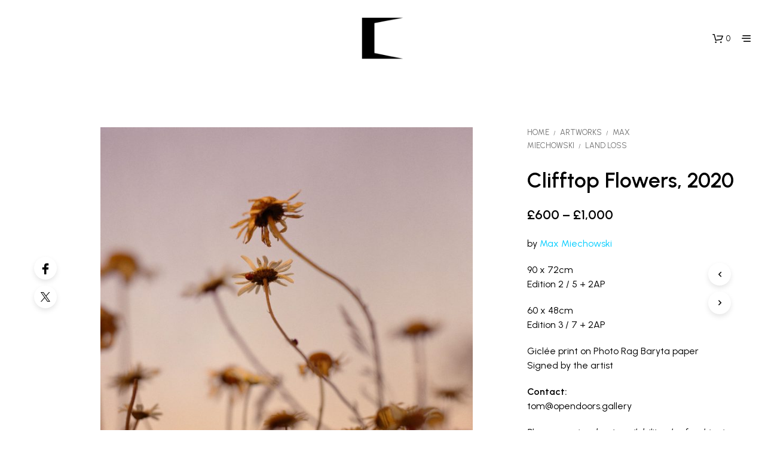

--- FILE ---
content_type: text/css
request_url: https://opendoors.gallery/wp-content/plugins/rvvup-for-woocommerce/assets/css/styles.css?ver=1.1.0
body_size: 1197
content:
.rvvup-modal-is-visible {
  overflow: hidden;
}

.rvvup-modal {
  z-index: 100000;
  content: "";
  display: none;
  background-color: rgba(0, 0, 0, 0.5);
  position: fixed;
  top: 0;
  right: 0;
  bottom: 0;
  left: 0;
}

.rvvup-hide-element {
  display: none !important;
}
.wc-payment-gateway-icon {
  width: auto !important;
  max-height: 28px;
}
.rvvup-dialog {
  background-color: #ffffff;
  height: 80px; /* start loading */
  width: 100%;
  position: fixed;
  box-shadow: 0px 10px 40px rgba(0, 0, 0, 0.06);
  border-radius: 12px;
  overflow: hidden;
  max-width: 100%;
  max-height: 96%; /* never take full height to make slide up presentation better */
  min-height: auto;
}

.slide-in-bottom {
  animation: slideUp 300ms cubic-bezier(0.16, 1, 0.3, 1);
  right: 0;
  bottom: 0;
  left: 0;
}

@media only screen and (max-width: 420px) {
  .slide-in-bottom {
    border-bottom-left-radius: 0;
    border-bottom-right-radius: 0;
  }

  .slide-in-right,
  .slide-in-left {
    max-width: 90%;
    max-height: 100%;
  }

  .slide-in-right {
    left: auto;
    right: 0;
    animation: slideRight 300ms cubic-bezier(0.16, 1, 0.3, 1);
    border-top-right-radius: 0;
    border-bottom-right-radius: 0;
  }

  .slide-in-left {
    animation: slideLeft 300ms cubic-bezier(0.16, 1, 0.3, 1);
    border-top-left-radius: 0;
    border-bottom-left-radius: 0;
  }
}

@media only screen and (min-width: 420px) {
  .rvvup-dialog {
    /* Fade in on desktop */
    animation: fadeIn 700ms cubic-bezier(0.16, 1, 0.3, 1);
    position: relative;
    top: 50%;
    left: 50%;
    transform: translate(-50%, -50%);
    width: 420px;
  }
}

@keyframes slideUp {
  from {
    opacity: 0;
    transform: translateY(100%);
  }
  to {
    opacity: 1;
    transform: translateY(0);
  }
}

@keyframes slideRight {
  from {
    opacity: 0;
    transform: translateX(100%);
  }
  to {
    opacity: 1;
    transform: translateX(0);
  }
}

@keyframes slideLeft {
  from {
    opacity: 0;
    transform: translateX(-100%);
  }
  to {
    opacity: 1;
    transform: translateX(0);
  }
}

@keyframes fadeIn {
  from {
    opacity: 0;
    transform: translate(-50%, calc(-50% + 30px));
  }
  to {
    opacity: 1;
    transform: translate(-50%, -50%);
  }
}

.rvvup-modal-show {
  display: block;
}

.rvvup-iframe {
  border: none;
  height: 100% !important;
  width: 100% !important;
}

#payment_method_rvvup_gateway_fallback,
label[for="payment_method_rvvup_gateway_fallback"] {
  pointer-events: none;
  opacity: 0.5;
}

#payment .payment_methods li img.wc-rvvup_gateway_CLEARPAY-payment-gateway-icon {
  width: 41px;
}

.checkout-messaging-rvvup_gateway {
  margin: 0 0 1.41575em;
}

@keyframes rvvup-bounce {
  0% {
    transform: translateY(0);
  }
  20% {
    transform: translateY(0);
  }
  41% {
    transform: translateY(-1em);
  }
  63% {
    transform: translateY(0.5em);
  }
  79% {
    transform: translateY(-0.2em);
  }
  92% {
    transform: translateY(0.1em);
  }
  100% {
    transform: translateY(0);
  }
}

.rvvup-loader {
  display: flex;
  align-items: center;
  justify-content: center;
  gap: 0.5em;
  padding: 2em 1em;
}
.rvvup-loader span {
  width: 1em;
  height: 1em;
  display: inline-block;
  background: rgb(59, 168, 176);
  border-radius: 50%;
  animation: 1.3s ease 0s infinite normal none running rvvup-bounce;
}
.rvvup-loader span:first-child {
  animation-delay: 0ms;
  background: rgb(59, 168, 176);
}
.rvvup-loader span:nth-child(2) {
  animation-delay: 80ms;
  background: rgb(255, 172, 5);
}
.rvvup-loader span:last-child {
  animation-delay: 160ms;
  background: rgb(56, 175, 255);
}

#tp-form-wrapper iframe {
  width: 100%;
}

rvvup-express-payments {
  position: relative;
  z-index: 0;
}

.rvvup-payment-method-label {
  width: 100%;
}

.rvvup-payment-method-label .rvvup-payment-method-title {
  width: 95%;
}

.rvvup-payment-method-label .rvvup-payment-method-icon {
  float: right;
}

.rvvup-infographic-iframe {
  border: none;
  width: 100%;
  height: 100%;
}


--- FILE ---
content_type: text/javascript
request_url: https://opendoors.gallery/wp-content/plugins/rvvup-for-woocommerce/assets/js/paypal.js?ver=1.1.0
body_size: 3120
content:
/**
 * Is PDP button enabled for PayPal?
 *
 * @return {boolean}
 */
function rvvup_isPdpButtonEnabled() {
  let rvvup_parameters = typeof window.rvvup_parameters === "object" ? window.rvvup_parameters : {};

  return rvvup_parameters?.settings?.paypal?.product?.button?.enabled || false;
}

/**
 * Get the PayPal Button style.
 *
 * @return {{layout: (*|string), color: (*|string), shape: (*|string), tagline: (*|boolean), label: (*|string), height: *}}
 */
function rvvup_getPdpButtonStyle() {
  /* Default PDP fallback if rvvup_parameters object not set */
  if (typeof rvvup_parameters !== "object") {
    return {
      layout: "vertical",
      color: "gold",
      shape: "rect",
      label: "paypal",
      tagline: false,
    };
  }

  const layout = rvvup_parameters?.settings?.paypal?.product?.button?.layout?.value || "vertical";
  const color = rvvup_parameters?.settings?.paypal?.product?.button?.color?.value || "gold";
  const shape = rvvup_parameters?.settings?.paypal?.product?.button?.shape?.value || "rect";
  const label = rvvup_parameters?.settings?.paypal?.product?.button?.label?.value || "paypal";
  const tagline = rvvup_parameters?.settings?.paypal?.product?.button?.tagline || false;
  const size = rvvup_parameters?.settings?.paypal?.product?.button?.size || null;

  let style = {
    layout: layout,
    color: color,
    shape: shape,
    label: label,
    tagline: tagline,
  };

  if (size !== null) {
    style.height = size;
  }

  return style;
}

/**
 * Get the PayPal Button style.
 *
 * @return {{layout: (*|string), color: (*|string), shape: (*|string), tagline: (*|boolean), label: (*|string), height: *}}
 */
function rvvup_getCheckoutButtonStyle() {
  /* Default Checkout fallback if rvvup_parameters object not set */
  if (typeof rvvup_parameters !== "object") {
    return {
      layout: "vertical",
      color: "blue",
      shape: "rect",
      label: "paypal",
      tagline: false,
    };
  }

  const layout = rvvup_parameters?.settings?.paypal?.checkout?.button?.layout?.value || "vertical";
  const color = rvvup_parameters?.settings?.paypal?.checkout?.button?.color?.value || "blue";
  const shape = rvvup_parameters?.settings?.paypal?.checkout?.button?.shape?.value || "rect";
  const label = rvvup_parameters?.settings?.paypal?.checkout?.button?.label?.value || "paypal";
  const tagline = rvvup_parameters?.settings?.paypal?.checkout?.button?.tagline || false;
  const size = rvvup_parameters?.settings?.paypal?.checkout?.button?.size || null;

  let style = {
    layout: layout,
    color: color,
    shape: shape,
    label: label,
    tagline: tagline,
  };

  if (size !== null) {
    style.height = size;
  }

  return style;
}

/**
 * Show/Hide (toggle) paypal checkout pay later messaging container.
 *
 * @param {Boolean} show
 */
function rvvup_toggleCheckoutPayPalMessage(show = true) {
  let element = document.getElementById("checkout-messaging-rvvup_gateway_PAYPAL");

  if (element === null || element.length === 0) {
    return;
  }

  if (show === true && element.style.display === "none") {
    element.style.display = "block";
    return;
  }

  if (show === false && element.style.display === "block") {
    element.style.display = "none";
  }
}


--- FILE ---
content_type: text/javascript
request_url: https://checkout.rvvup.com/sdk/v2.js
body_size: 85416
content:
"use strict";(()=>{var G0=Object.create;var zi=Object.defineProperty;var K0=Object.getOwnPropertyDescriptor;var q0=Object.getOwnPropertyNames;var j0=Object.getPrototypeOf,W0=Object.prototype.hasOwnProperty;var v=(e,t)=>()=>(e&&(t=e(e=0)),t);var Z0=(e,t)=>()=>(t||e((t={exports:{}}).exports,t),t.exports),$i=(e,t)=>{for(var r in t)zi(e,r,{get:t[r],enumerable:!0})},Y0=(e,t,r,n)=>{if(t&&typeof t=="object"||typeof t=="function")for(let o of q0(t))!W0.call(e,o)&&o!==r&&zi(e,o,{get:()=>t[o],enumerable:!(n=K0(t,o))||n.enumerable});return e};var Tu=(e,t,r)=>(r=e!=null?G0(j0(e)):{},Y0(t||!e||!e.__esModule?zi(r,"default",{value:e,enumerable:!0}):r,e));var c=v(()=>{});var bn,pa,wu,Iu,Au,Pu,Gi,fa,Mu,Ru,ku,Ou,Et=v(()=>{"use strict";c();bn="https://checkout.rvvup.com",pa="https://api.rvvup.com",wu="https://portal.afterpay.com/afterpay.js",Iu="https://cdn.eu.trustpayments.com/js/latest/st.js",Au="https://js.basistheory.com/web-elements/1.19.0/index.js",Pu="sha384-QwZSFI+XRWk9GjdDRLiIK2GtX0jW4yc3EtaORmafnIYrZIjoOmNdnLsWB34UHsK8",Gi="key_prod_eu_pub_K14M4Jwrwm2uUHFkgQDA3p",fa="production",Mu="pub17136570629987fa83dc8fa530db0b42",Ru="a64267be-5b58-4277-b1e2-af5ed60e8323",ku="prod-dflt",Ou="undefined"});var O,F,V,En,X0,cr,ye=v(()=>{"use strict";c();O=class extends Error{constructor(t,r){super(t),this.name="RvvupInitializationError";let{originalError:n}=r||{};n?.stack&&(this.stack=n?.stack)}},F=class extends Error{constructor(t,r){super(t),this.name="RvvupApiError",this.errors=r?.errors,this.response=r?.response}},V=class extends Error{constructor(t,r){super(t),this.name="RvvupImplementationError";let{originalError:n}=r||{};n?.stack&&(this.stack=n?.stack)}},En=class extends Error{constructor(t){super(t),this.name="RvvupProviderError"}},X0={ADDRESS_UNSERVICEABLE:"addressUnserviceable",INVALID_CARD_EXPIRATION_DATE:"invalidCardExpirationDate",INVALID_CARD_SUBMISSION:"invalidCardSubmission"},cr=class extends Error{constructor(r,n){super(r);this.code=n;this.name="RvvupValidationError"}static{this.codes=X0}}});function We(e){return!!(typeof e?.currency=="string"&&typeof e?.amount=="string"&&Number.isFinite(+e.amount)&&J0.includes(e.currency))}function Lu(e,t){let{type:r,method:n}=t;return e?.summary.paymentActions?.find(o=>o.type===r&&o.method===n)??null}function Cn(e){return e*60*1e3}function Ct(e,t){return e.total.some(r=>{let n=Number(r.min),o=Number(r.max),a=Number(t.amount);return r.currency===t.currency&&a>=n&&a<=o})??!1}function Nu(e,t){return e?.amount===t?.amount&&e?.currency===t?.currency}var J0,_t=v(()=>{"use strict";c();J0=["AED","EUR","GBP","RON","USD"]});var Z,nt,ur,Jn,P,Or,ma,lr,xe=v(()=>{c();Z={log:"log",debug:"debug",info:"info",warn:"warn",error:"error"},nt=console,ur={};Object.keys(Z).forEach(function(e){ur[e]=nt[e]});Jn="Datadog Browser SDK:",P={debug:ur.debug.bind(nt,Jn),log:ur.log.bind(nt,Jn),info:ur.info.bind(nt,Jn),warn:ur.warn.bind(nt,Jn),error:ur.error.bind(nt,Jn)},Or="https://docs.datadoghq.com",ma="".concat(Or,"/real_user_monitoring/browser/troubleshooting"),lr="More details:"});function ha(e,t){return function(){for(var r=[],n=0;n<arguments.length;n++)r[n]=arguments[n];try{return e.apply(void 0,r)}catch(o){P.error(t,o)}}}var Ki=v(()=>{c();xe()});function Ze(e){return e!==0&&Math.random()*100<=e}function Lr(e,t){return+e.toFixed(t)}function Hu(e){return Nt(e)&&e>=0&&e<=100}function Nt(e){return typeof e=="number"}var Qn=v(()=>{c()});function Nr(e){return{relative:e,timeStamp:ev(e)}}function Du(e){return{relative:Hr(e),timeStamp:e}}function ev(e){var t=Te()-performance.now();return t>eo()?Math.round(dr(t,e)):tv(e)}function Vu(){return Math.round(Te()-dr(eo(),performance.now()))}function L(e){return Nt(e)?Lr(e*1e6,0):e}function Te(){return new Date().getTime()}function H(){return Te()}function le(){return performance.now()}function q(){return{relative:le(),timeStamp:H()}}function va(){return{relative:0,timeStamp:eo()}}function G(e,t){return t-e}function dr(e,t){return e+t}function Hr(e){return e-eo()}function tv(e){return Math.round(dr(eo(),e))}function Uu(e){return e<Wi}function eo(){return qi===void 0&&(qi=performance.timing.navigationStart),qi}var $,X,ji,Q0,Wi,qi,de=v(()=>{c();Qn();$=1e3,X=60*$,ji=60*X,Q0=24*ji,Wi=365*Q0});function _n(e){return rv.test(e)?window.TextEncoder!==void 0?new TextEncoder().encode(e).length:new Blob([e]).size:e.length}function Fu(e){for(var t=e.reduce(function(s,l){return s+l.length},0),r=new Uint8Array(t),n=0,o=0,a=e;o<a.length;o++){var i=a[o];r.set(i,n),n+=i.length}return r}var Be,Zi,rv,pr=v(()=>{c();Be=1024,Zi=1024*Be,rv=/[^\u0000-\u007F]/});function Y(e,t){return e.indexOf(t)!==-1}function fr(e){if(Array.from)return Array.from(e);var t=[];if(e instanceof Set)e.forEach(function(n){return t.push(n)});else for(var r=0;r<e.length;r++)t.push(e[r]);return t}function Le(e,t){for(var r=0;r<e.length;r+=1){var n=e[r];if(t(n,r))return n}}function Bu(e,t){for(var r=e.length-1;r>=0;r-=1){var n=e[r];if(t(n,r,e))return n}}function zu(e,t){Array.prototype.forEach.call(e,t)}function Dr(e){return Object.keys(e).map(function(t){return e[t]})}function Sn(e){return Object.keys(e).map(function(t){return[t,e[t]]})}function St(e,t){return e.slice(0,t.length)===t}function $u(e,t){return e.slice(-t.length)===t}function S(e){for(var t=[],r=1;r<arguments.length;r++)t[r-1]=arguments[r];return t.forEach(function(n){for(var o in n)Object.prototype.hasOwnProperty.call(n,o)&&(e[o]=n[o])}),e}var ne=v(()=>{c()});function Ht(e){return S({},e)}function Vr(e,t){return Object.keys(e).some(function(r){return e[r]===t})}function ze(e){return Object.keys(e).length===0}function Gu(e,t){for(var r={},n=0,o=Object.keys(e);n<o.length;n++){var a=o[n];r[a]=t(e[a])}return r}var Ur=v(()=>{c();ne()});function $e(){if(typeof globalThis=="object")return globalThis;Object.defineProperty(Object.prototype,"_dd_temp_",{get:function(){return this},configurable:!0});var e=_dd_temp_;return delete Object.prototype._dd_temp_,typeof e!="object"&&(typeof self=="object"?e=self:typeof window=="object"?e=window:e={}),e}var to=v(()=>{c()});function ot(e,t){var r=$e(),n;return r.Zone&&typeof r.Zone.__symbol__=="function"&&(n=e[r.Zone.__symbol__(t)]),n||(n=e[t]),n}var ga=v(()=>{c();to()});function qu(e){ya=e}function Yi(e){Ku=e}function Xi(e,t,r){var n=r.value;r.value=function(){for(var o=[],a=0;a<arguments.length;a++)o[a]=arguments[a];var i=ya?_(n):n;return i.apply(this,o)}}function _(e){return function(){return at(e,this,arguments)}}function at(e,t,r){try{return e.apply(t,r)}catch(n){if(ba(n),ya)try{ya(n)}catch(o){ba(o)}}}function ba(){for(var e=[],t=0;t<arguments.length;t++)e[t]=arguments[t];Ku&&P.error.apply(P,nv(["[MONITOR]"],e,!1))}var nv,ya,Ku,Ge=v(()=>{c();xe();nv=function(e,t,r){if(r||arguments.length===2)for(var n=0,o=t.length,a;n<o;n++)(a||!(n in t))&&(a||(a=Array.prototype.slice.call(t,0,n)),a[n]=t[n]);return e.concat(a||Array.prototype.slice.call(t))},Ku=!1});function z(e,t){return ot($e(),"setTimeout")(_(e),t)}function oe(e){ot($e(),"clearTimeout")(e)}function it(e,t){return ot($e(),"setInterval")(_(e),t)}function xt(e){ot($e(),"clearInterval")(e)}var st=v(()=>{c();ga();Ge();to()});function Ea(){for(var e=[],t=0;t<arguments.length;t++)e[t]=arguments[t];return new I(function(r){var n=e.map(function(o){return o.subscribe(function(a){return r.notify(a)})});return function(){return n.forEach(function(o){return o.unsubscribe()})}})}var I,Ye=v(()=>{c();I=function(){function e(t){this.onFirstSubscribe=t,this.observers=[]}return e.prototype.subscribe=function(t){var r=this;return this.observers.push(t),this.observers.length===1&&this.onFirstSubscribe&&(this.onLastUnsubscribe=this.onFirstSubscribe(this)||void 0),{unsubscribe:function(){r.observers=r.observers.filter(function(n){return t!==n}),!r.observers.length&&r.onLastUnsubscribe&&r.onLastUnsubscribe()}}},e.prototype.notify=function(t){this.observers.forEach(function(r){return r(t)})},e}()});function be(e,t,r){var n=r&&r.leading!==void 0?r.leading:!0,o=r&&r.trailing!==void 0?r.trailing:!0,a=!1,i,s;return{throttled:function(){for(var l=[],u=0;u<arguments.length;u++)l[u]=arguments[u];if(a){i=l;return}n?e.apply(void 0,l):i=l,a=!0,s=z(function(){o&&i&&e.apply(void 0,i),a=!1,i=void 0},t)},cancel:function(){oe(s),a=!1,i=void 0}}}function M(){}var mr=v(()=>{c();st()});function j(e){return e?(parseInt(e,10)^Math.random()*16>>parseInt(e,10)/4).toString(16):"".concat(1e7,"-").concat(1e3,"-").concat(4e3,"-").concat(8e3,"-").concat(1e11).replace(/[018]/g,j)}function hr(e,t){for(Ca.lastIndex=0;;){var r=Ca.exec(e);if(r){if(r[1]===t)return r[2]}else break}}function ju(e){var t=new Map;for(Ca.lastIndex=0;;){var r=Ca.exec(e);if(r)t.set(r[1],r[2]);else break}return t}function _a(e,t,r){r===void 0&&(r="");var n=e.charCodeAt(t-1),o=n>=55296&&n<=56319,a=o?t+1:t;return e.length<=a?e:"".concat(e.slice(0,a)).concat(r)}var Ca,vr=v(()=>{c();Ca=/([\w-]+)\s*=\s*([^;]+)/g});function Wu(){return Ji()===0}function Zu(){return Ji()===1}function Yu(){return Ji()===2}function Ji(){return Sa??(Sa=ov())}function ov(e){var t;e===void 0&&(e=window);var r=e.navigator.userAgent;return e.chrome||/HeadlessChrome/.test(r)?1:((t=e.navigator.vendor)===null||t===void 0?void 0:t.indexOf("Apple"))===0||/safari/i.test(r)&&!/chrome|android/i.test(r)?2:e.document.documentMode?0:3}var Sa,Qi=v(()=>{c()});function ro(e){Array.isArray(e)&&Xu(e.filter(function(t){return Vr(ae,t)}))}function Xu(e){e.forEach(function(t){es.add(t)})}function Ee(e){return es.has(e)}function ts(){return es}var ae,es,no=v(()=>{c();Ur();(function(e){e.WRITABLE_RESOURCE_GRAPHQL="writable_resource_graphql",e.REMOTE_CONFIGURATION="remote_configuration",e.LONG_ANIMATION_FRAME="long_animation_frame",e.ANONYMOUS_USER_TRACKING="anonymous_user_tracking",e.ACTION_NAME_MASKING="action_name_masking",e.CONSISTENT_TRACE_SAMPLING="consistent_trace_sampling",e.DELAY_VIEWPORT_COLLECTION="delay_viewport_collection"})(ae||(ae={}));es=new Set});function Fr(e,t,r,n){r===void 0&&(r=0);var o=new Date;o.setTime(o.getTime()+r);var a="expires=".concat(o.toUTCString()),i=n&&n.crossSite?"none":"strict",s=n&&n.domain?";domain=".concat(n.domain):"",l=n&&n.secure?";secure":"",u=n&&n.partitioned?";partitioned":"";document.cookie="".concat(e,"=").concat(t,";").concat(a,";path=/;samesite=").concat(i).concat(s).concat(l).concat(u)}function oo(e){return hr(document.cookie,e)}function ct(e){return rs||(rs=ju(document.cookie)),rs.get(e)}function os(e,t){Fr(e,"",0,t)}function as(e){if(document.cookie===void 0||document.cookie===null)return!1;try{var t="dd_cookie_test_".concat(j()),r="test";Fr(t,r,X,e);var n=oo(t)===r;return os(t,e),n}catch(o){return P.error(o),!1}}function Ju(){if(ns===void 0){for(var e="dd_site_test_".concat(j()),t="test",r=window.location.hostname.split("."),n=r.pop();r.length&&!oo(e);)n="".concat(r.pop(),".").concat(n),Fr(e,t,$,{domain:n});os(e,{domain:n}),ns=n}return ns}var rs,ns,ao=v(()=>{c();xe();de();vr()});var Dt,xa=v(()=>{c();Dt="_dd_s"});var Qu=v(()=>{c()});function Ne(e){return e===null?"null":Array.isArray(e)?"array":typeof e}var xn=v(()=>{c()});function Br(e){var t=S({},e),r=["id","name","email"];return r.forEach(function(n){n in t&&(t[n]=String(t[n]))}),t}function io(e){var t=Ne(e)==="object";return t||P.error("Unsupported user:",e),t}function el(){return Math.floor(Math.random()*Math.pow(2,53)).toString(36)}var tl=v(()=>{c();xe();xn();ne()});var is=v(()=>{c();Qu();tl()});var He,Ta,rl,Vt,zr=v(()=>{c();de();He=4*ji,Ta=15*X,rl=Wi,Vt={COOKIE:"cookie",LOCAL_STORAGE:"local-storage"}});function nl(e){return!!e&&(e.indexOf(wa)!==-1||ss.test(e))}var ss,wa,ol=v(()=>{c();ss=/^([a-zA-Z]+)=([a-z0-9-]+)$/,wa="&"});function Tt(e){var t={isExpired:av};return Ee(ae.ANONYMOUS_USER_TRACKING)&&(e?.anonymousId?t.anonymousId=e?.anonymousId:t.anonymousId=el()),t}function so(e){return ze(e)}function Ia(e){return!so(e)}function Tn(e){return e.isExpired!==void 0||!iv(e)}function iv(e){return(e.created===void 0||Te()-Number(e.created)<He)&&(e.expire===void 0||Te()<Number(e.expire))}function Aa(e){e.expire=String(Te()+Ta)}function co(e){return Sn(e).map(function(t){var r=t[0],n=t[1];return r==="anonymousId"?"aid=".concat(n):"".concat(r,"=").concat(n)}).join(wa)}function Pa(e){var t={};return nl(e)&&e.split(wa).forEach(function(r){var n=ss.exec(r);if(n!==null){var o=n[1],a=n[2];o==="aid"?t.anonymousId=a:t[o]=a}}),t}var av,wn=v(()=>{c();no();Ur();ne();de();is();zr();ol();av="1"});function al(e){var t=ct(Dt);if(!t){var r=ct(sv),n=ct(cv),o=ct(uv),a={};r&&(a.id=r),o&&/^[01]$/.test(o)&&(a[dv]=o),n&&/^[012]$/.test(n)&&(a[lv]=n),Ia(a)&&(Aa(a),e.persistSession(a))}}var sv,cv,uv,lv,dv,il=v(()=>{c();ao();xa();wn();sv="_dd",cv="_dd_r",uv="_dd_l",lv="rum",dv="logs"});function cs(e){var t=hv(e);return as(t)?{type:Vt.COOKIE,cookieOptions:t}:void 0}function sl(e){var t={isLockEnabled:Zu(),persistSession:pv(e),retrieveSession:mv,expireSession:function(r){return fv(e,r)}};return al(t),t}function pv(e){return function(t){Fr(Dt,co(t),Ta,e)}}function fv(e,t){var r=Tt(t);Fr(Dt,co(r),Ee(ae.ANONYMOUS_USER_TRACKING)?rl:He,e)}function mv(){var e=oo(Dt),t=Pa(e);return t}function hv(e){var t={};return t.secure=!!e.useSecureSessionCookie||!!e.usePartitionedCrossSiteSessionCookie||!!e.useCrossSiteSessionCookie,t.crossSite=!!e.usePartitionedCrossSiteSessionCookie||!!e.useCrossSiteSessionCookie,t.partitioned=!!e.usePartitionedCrossSiteSessionCookie,e.trackSessionAcrossSubdomains&&(t.domain=Ju()),t}var cl=v(()=>{c();Qi();no();ao();il();zr();wn();xa()});function us(){try{var e=j(),t="".concat(vv).concat(e);localStorage.setItem(t,e);var r=localStorage.getItem(t);return localStorage.removeItem(t),e===r?{type:Vt.LOCAL_STORAGE}:void 0}catch{return}}function ul(){return{isLockEnabled:!1,persistSession:ll,retrieveSession:gv,expireSession:yv}}function ll(e){localStorage.setItem(Dt,co(e))}function gv(){var e=localStorage.getItem(Dt);return Pa(e)}function yv(e){ll(Tt(e))}var vv,dl=v(()=>{c();vr();zr();wn();xa();vv="_dd_test_"});function gr(e,t,r){var n;r===void 0&&(r=0);var o=t.isLockEnabled,a=t.persistSession,i=t.expireSession,s=function(d){return a(S({},d,{lock:u}))},l=function(){var d=t.retrieveSession(),h=d.lock;return d.lock&&delete d.lock,{session:d,lock:h}};if(Ra||(Ra=e),e!==Ra){fl.push(e);return}if(o&&r>=Ev){pl(t);return}var u,p=l();if(o){if(p.lock){Ma(e,t,r);return}if(u=j(),s(p.session),p=l(),p.lock!==u){Ma(e,t,r);return}}var f=e.process(p.session);if(o&&(p=l(),p.lock!==u)){Ma(e,t,r);return}if(f&&(Tn(f)?i(f):(Aa(f),o?s(f):a(f))),o&&!(f&&Tn(f))){if(p=l(),p.lock!==u){Ma(e,t,r);return}a(p.session),f=p.session}(n=e.after)===null||n===void 0||n.call(e,f||p.session),pl(t)}function Ma(e,t,r){z(function(){gr(e,t,r+1)},bv)}function pl(e){Ra=void 0;var t=fl.shift();t&&gr(t,e)}var bv,Ev,fl,Ra,ml=v(()=>{c();st();vr();ne();wn();bv=10,Ev=100,fl=[]});function vl(e){switch(e.sessionPersistence){case Vt.COOKIE:return cs(e);case Vt.LOCAL_STORAGE:return us();case void 0:{var t=cs(e);return!t&&e.allowFallbackToLocalStorage&&(t=us()),t}default:P.error("Invalid session persistence '".concat(String(e.sessionPersistence),"'"))}}function gl(e,t,r){var n=new I,o=new I,a=new I,i=e.type===Vt.COOKIE?sl(e.cookieOptions):ul(),s=i.expireSession,l=it(g,hl),u;E();var p=be(function(){gr({process:function(T){if(!so(T)){var ee=y(T);return b(ee),ee}},after:function(T){Ia(T)&&!x()&&ge(T),u=T}},i)},hl),f=p.throttled,d=p.cancel;function h(){gr({process:function(T){return x()?y(T):void 0}},i)}function g(){gr({process:function(T){return Tn(T)?Tt(T):void 0},after:y},i)}function y(T){return Tn(T)&&(T=Tt(T)),x()&&(w(T)?Q():(a.notify({previousState:u,newState:T}),u=T)),T}function E(){gr({process:function(T){if(so(T))return Tt(T)},after:function(T){u=T}},i)}function b(T){if(so(T))return!1;var ee=r(T[t]),Mr=ee.trackingType,Se=ee.isTracked;T[t]=Mr,delete T.isExpired,Se&&!T.id&&(T.id=j(),T.created=String(Te()))}function x(){return u[t]!==void 0}function w(T){return u.id!==T.id||u[t]!==T[t]}function Q(){u=Tt(u),o.notify()}function ge(T){u=T,n.notify()}function K(T){gr({process:function(ee){return S({},ee,T)},after:y},i)}return{expandOrRenewSession:f,expandSession:h,getSession:function(){return u},renewObservable:n,expireObservable:o,sessionStateUpdateObservable:a,restartSession:E,expire:function(){d(),s(u),y(Tt(u))},stop:function(){xt(l)},updateSessionState:K}}var hl,ls=v(()=>{c();st();Ye();de();mr();vr();ne();xe();cl();wn();dl();ml();zr();hl=$});function lo(e){var t=new I;return{tryToInit:function(r){e||(e=r)},update:function(r){e=r,t.notify()},isGranted:function(){return e===uo.GRANTED},observable:t}}var uo,ds=v(()=>{c();Ye();uo={GRANTED:"granted",NOT_GRANTED:"not-granted"}});function Xe(e,t,r){if(typeof e!="object"||e===null)return JSON.stringify(e);var n=$r(Object.prototype),o=$r(Array.prototype),a=$r(Object.getPrototypeOf(e)),i=$r(e);try{return JSON.stringify(e,t,r)}catch{return"<error: unable to serialize object>"}finally{n(),o(),a(),i()}}function $r(e){var t=e,r=t.toJSON;return r?(delete t.toJSON,function(){t.toJSON=r}):M}var Ut=v(()=>{c();mr()});function In(e){return po(e,location.href).href}function bl(e){try{return!!po(e)}catch{return!1}}function El(e){var t=po(e).pathname;return t[0]==="/"?t:"/".concat(t)}function po(e,t){var r=Cv();if(r)try{return t!==void 0?new r(e,t):new r(e)}catch(i){throw new Error("Failed to construct URL: ".concat(String(i)," ").concat(Xe({url:e,base:t})))}if(t===void 0&&!/:/.test(e))throw new Error("Invalid URL: '".concat(e,"'"));var n=document,o=n.createElement("a");if(t!==void 0){n=document.implementation.createHTMLDocument("");var a=n.createElement("base");a.href=t,n.head.appendChild(a),n.body.appendChild(o)}return o.href=e,o}function Cv(){if(ka===void 0)try{var e=new yl("http://test/path");ka=e.href==="http://test/path"}catch{ka=!1}return ka?yl:void 0}var yl,ka,fo=v(()=>{c();Ut();yl=URL});var mo,Cl,ft,ps,fs,_l,ms,Oa=v(()=>{c();mo="datad0g.com",Cl="dd0g-gov.com",ft="datadoghq.com",ps="datadoghq.eu",fs="ddog-gov.com",_l="pci.browser-intake-datadoghq.com",ms=["ddsource","ddtags"]});function An(e,t,r){var n=_v(e,t);return{build:function(o,a){var i=xv(e,t,r,o,a);return n(i)},urlPrefix:n(""),trackType:t}}function _v(e,t){var r="/api/v2/".concat(t),n=e.proxy;if(typeof n=="string"){var o=In(n);return function(i){return"".concat(o,"?ddforward=").concat(encodeURIComponent("".concat(r,"?").concat(i)))}}if(typeof n=="function")return function(i){return n({path:r,parameters:i})};var a=Sv(t,e);return function(i){return"https://".concat(a).concat(r,"?").concat(i)}}function Sv(e,t){var r=t.site,n=r===void 0?ft:r,o=t.internalAnalyticsSubdomain;if(e==="logs"&&t.usePciIntake&&n===ft)return _l;if(o&&n===ft)return"".concat(o,".").concat(ft);if(n===Cl)return"http-intake.logs.".concat(n);var a=n.split("."),i=a.pop();return"browser-intake-".concat(a.join("-"),".").concat(i)}function xv(e,t,r,n,o){var a=e.clientToken,i=e.internalAnalyticsSubdomain,s=o.retry,l=o.encoding,u=["sdk_version:".concat("5.35.1"),"api:".concat(n)].concat(r);s&&u.push("retry_count:".concat(s.count),"retry_after:".concat(s.lastFailureStatus));var p=["ddsource=browser","ddtags=".concat(encodeURIComponent(u.join(","))),"dd-api-key=".concat(a),"dd-evp-origin-version=".concat(encodeURIComponent("5.35.1")),"dd-evp-origin=browser","dd-request-id=".concat(j())];return l&&p.push("dd-evp-encoding=".concat(l)),t==="rum"&&p.push("batch_time=".concat(H())),i&&p.reverse(),p.join("&")}var Sl=v(()=>{c();de();fo();vr();Oa()});function xl(e){var t=e.env,r=e.service,n=e.version,o=e.datacenter,a=[];return t&&a.push(La("env",t)),r&&a.push(La("service",r)),n&&a.push(La("version",n)),o&&a.push(La("datacenter",o)),a}function La(e,t){var r=Tv-e.length-1;(t.length>r||wv(t))&&P.warn("".concat(e," value doesn't meet tag requirements and will be sanitized. ").concat(lr," ").concat(Or,"/getting_started/tagging/#defining-tags"));var n=t.replace(/,/g,"_");return"".concat(e,":").concat(n)}function wv(e){return Iv()?new RegExp("[^\\p{Ll}\\p{Lo}0-9_:./-]","u").test(e):!1}function Iv(){try{return new RegExp("[\\p{Ll}]","u"),!0}catch{return!1}}var Tv,Tl=v(()=>{c();xe();Tv=200});function hs(e){var t=e.site||ft,r=xl(e),n=Av(e,r),o=Pv(e,r);return S({replica:o,site:t},n)}function Av(e,t){return{logsEndpointBuilder:An(e,"logs",t),rumEndpointBuilder:An(e,"rum",t),sessionReplayEndpointBuilder:An(e,"replay",t)}}function Pv(e,t){if(e.replica){var r=S({},e,{site:ft,clientToken:e.replica.clientToken}),n={logsEndpointBuilder:An(r,"logs",t),rumEndpointBuilder:An(r,"rum",t)};return S({applicationId:e.replica.applicationId},n)}}function Pn(e){return ms.every(function(t){return Y(e,t)})}var vs=v(()=>{c();ne();Sl();Tl();Oa()});function gs(e,t){return e!=null&&typeof e!="string"?(P.error("".concat(t," must be defined as a string")),!1):!0}function Mv(e){return e&&typeof e=="string"&&!/(datadog|ddog|datad0g|dd0g)/.test(e)?(P.error("Site should be a valid Datadog site. ".concat(lr," ").concat(Or,"/getting_started/site/.")),!1):!0}function Ft(e,t){return e!==void 0&&!Hu(e)?(P.error("".concat(t," Sample Rate should be a number between 0 and 100")),!1):!0}function Mn(e){var t,r,n,o,a;if(!e||!e.clientToken){P.error("Client Token is not configured, we will not send any data.");return}if(!(!Mv(e.site)||!Ft(e.sessionSampleRate,"Session")||!Ft(e.telemetrySampleRate,"Telemetry")||!Ft(e.telemetryConfigurationSampleRate,"Telemetry Configuration")||!Ft(e.telemetryUsageSampleRate,"Telemetry Usage")||!gs(e.version,"Version")||!gs(e.env,"Env")||!gs(e.service,"Service"))){if(e.trackingConsent!==void 0&&!Vr(uo,e.trackingConsent)){P.error('Tracking Consent should be either "granted" or "not-granted"');return}return S({beforeSend:e.beforeSend&&ha(e.beforeSend,"beforeSend threw an error:"),sessionStoreStrategyType:vl(e),sessionSampleRate:(t=e.sessionSampleRate)!==null&&t!==void 0?t:100,telemetrySampleRate:(r=e.telemetrySampleRate)!==null&&r!==void 0?r:20,telemetryConfigurationSampleRate:(n=e.telemetryConfigurationSampleRate)!==null&&n!==void 0?n:5,telemetryUsageSampleRate:(o=e.telemetryUsageSampleRate)!==null&&o!==void 0?o:5,service:e.service||void 0,silentMultipleInit:!!e.silentMultipleInit,allowUntrustedEvents:!!e.allowUntrustedEvents,trackingConsent:(a=e.trackingConsent)!==null&&a!==void 0?a:uo.GRANTED,storeContextsAcrossPages:!!e.storeContextsAcrossPages,batchBytesLimit:16*Be,eventRateLimiterThreshold:3e3,maxTelemetryEventsPerPage:15,flushTimeout:30*$,batchMessagesLimit:50,messageBytesLimit:256*Be},hs(e))}}function Rn(e){return{session_sample_rate:e.sessionSampleRate,telemetry_sample_rate:e.telemetrySampleRate,telemetry_configuration_sample_rate:e.telemetryConfigurationSampleRate,telemetry_usage_sample_rate:e.telemetryUsageSampleRate,use_before_send:!!e.beforeSend,use_cross_site_session_cookie:e.useCrossSiteSessionCookie,use_partitioned_cross_site_session_cookie:e.usePartitionedCrossSiteSessionCookie,use_secure_session_cookie:e.useSecureSessionCookie,use_proxy:!!e.proxy,silent_multiple_init:e.silentMultipleInit,track_session_across_subdomains:e.trackSessionAcrossSubdomains,session_persistence:e.sessionPersistence,allow_fallback_to_local_storage:!!e.allowFallbackToLocalStorage,store_contexts_across_pages:!!e.storeContextsAcrossPages,allow_untrusted_events:!!e.allowUntrustedEvents,tracking_consent:e.trackingConsent}}var Bt,Gr,wl=v(()=>{c();Ki();xe();de();Qn();pr();Ur();ne();ls();ds();vs();Bt={ALLOW:"allow",MASK:"mask",MASK_USER_INPUT:"mask-user-input"},Gr={ALL:"all",SAMPLED:"sampled"}});var ys=v(()=>{c();wl();Oa();vs()});function fe(e){var t=[],r=bs(e,"stack"),n=String(e);return r&&St(r,n)&&(r=r.slice(n.length)),r&&r.split(`
`).forEach(function(o){var a=Ov(o)||Nv(o)||Dv(o)||Fv(o);a&&(!a.func&&a.line&&(a.func=ho),t.push(a))}),{message:bs(e,"message"),name:bs(e,"name"),stack:t}}function Ov(e){var t=Rv.exec(e);if(t){var r=t[2]&&t[2].indexOf("native")===0,n=t[2]&&t[2].indexOf("eval")===0,o=kv.exec(t[2]);return n&&o&&(t[2]=o[1],t[3]=o[2],t[4]=o[3]),{args:r?[t[2]]:[],column:t[4]?+t[4]:void 0,func:t[1]||ho,line:t[3]?+t[3]:void 0,url:r?void 0:t[2]}}}function Nv(e){var t=Lv.exec(e);if(t)return{args:[],column:t[3]?+t[3]:void 0,func:ho,line:t[2]?+t[2]:void 0,url:t[1]}}function Dv(e){var t=Hv.exec(e);if(t)return{args:[],column:t[4]?+t[4]:void 0,func:t[1]||ho,line:+t[3],url:t[2]}}function Fv(e){var t=Vv.exec(e);if(t){var r=t[3]&&t[3].indexOf(" > eval")>-1,n=Uv.exec(t[3]);return r&&n&&(t[3]=n[1],t[4]=n[2],t[5]=void 0),{args:t[2]?t[2].split(","):[],column:t[5]?+t[5]:void 0,func:t[1]||ho,line:t[4]?+t[4]:void 0,url:t[3]}}}function bs(e,t){if(!(typeof e!="object"||!e||!(t in e))){var r=e[t];return typeof r=="string"?r:void 0}}function Al(e,t,r,n){var o=[{url:t,column:n,line:r}],a=zv(e),i=a.name,s=a.message;return{name:i,message:s,stack:o}}function zv(e){var t,r,n;return{}.toString.call(e)==="[object String]"&&(t=Bv.exec(e),r=t[1],n=t[2]),{name:r,message:n}}var ho,Il,kn,Rv,kv,Lv,Hv,Vv,Uv,Bv,Kr=v(()=>{c();ne();ho="?";Il="((?:file|https?|blob|chrome-extension|electron|native|eval|webpack|snippet|<anonymous>|\\w+\\.|\\/).*?)",kn="(?::(\\d+))",Rv=new RegExp("^\\s*at (.*?) ?\\(".concat(Il).concat(kn,"?").concat(kn,"?\\)?\\s*$"),"i"),kv=new RegExp("\\((\\S*)".concat(kn).concat(kn,"\\)"));Lv=new RegExp("^\\s*at ?".concat(Il).concat(kn,"?").concat(kn,"??\\s*$"),"i");Hv=/^\s*at (?:((?:\[object object\])?.+) )?\(?((?:file|ms-appx|https?|webpack|blob):.*?):(\d+)(?::(\d+))?\)?\s*$/i;Vv=/^\s*(.*?)(?:\((.*?)\))?(?:^|@)((?:file|https?|blob|chrome|webpack|resource|capacitor|\[native).*?|[^@]*bundle)(?::(\d+))?(?::(\d+))?\s*$/i,Uv=/(\S+) line (\d+)(?: > eval line \d+)* > eval/i;Bv=/^(?:[Uu]ncaught (?:exception: )?)?(?:((?:Eval|Internal|Range|Reference|Syntax|Type|URI|)Error): )?([\s\S]*)$/});function wt(){var e=2,t=new Error,r;if(!t.stack)try{throw t}catch{}return at(function(){var n=fe(t);n.stack=n.stack.slice(e),r=ut(n)}),r}function ut(e){var t=Es(e);return e.stack.forEach(function(r){var n=r.func==="?"?"<anonymous>":r.func,o=r.args&&r.args.length>0?"(".concat(r.args.join(", "),")"):"",a=r.line?":".concat(r.line):"",i=r.line&&r.column?":".concat(r.column):"";t+=`
  at `.concat(n).concat(o," @ ").concat(r.url).concat(a).concat(i)}),t}function Es(e){return"".concat(e.name||"Error",": ").concat(e.message)}var qr=v(()=>{c();Ge();Kr()});function ie(e,t,r,n){var o=n===void 0?{}:n,a=o.computeHandlingStack,i=e[t];if(typeof i!="function")if(t in e&&St(t,"on"))i=M;else return{stop:M};var s=!1,l=function(){if(s)return i.apply(this,arguments);var u=fr(arguments),p;at(r,null,[{target:this,parameters:u,onPostCall:function(d){p=d},handlingStack:a?wt():void 0}]);var f=i.apply(this,u);return p&&at(p,null,[f]),f};return e[t]=l,{stop:function(){s=!0,e[t]===l&&(e[t]=i)}}}function jr(e,t,r){var n=Object.getOwnPropertyDescriptor(e,t);if(!n||!n.set||!n.configurable)return{stop:M};var o=M,a=function(s,l){z(function(){a!==o&&r(s,l)},0)},i=function(s){n.set.call(this,s),a(this,s)};return Object.defineProperty(e,t,{set:i}),{stop:function(){var s;((s=Object.getOwnPropertyDescriptor(e,t))===null||s===void 0?void 0:s.set)===i&&Object.defineProperty(e,t,n),a=o}}}var vo=v(()=>{c();st();Ge();mr();ne();qr()});function B(e,t){t===void 0&&(t=$v);var r=$r(Object.prototype),n=$r(Array.prototype),o=[],a=new WeakMap,i=Cs(e,Gv,void 0,o,a),s=JSON.stringify(i),l=s?s.length:0;if(l>t){_s(t,"discarded",e);return}for(;o.length>0&&l<t;){var u=o.shift(),p=0;if(Array.isArray(u.source))for(var f=0;f<u.source.length;f++){var d=Cs(u.source[f],u.path,f,o,a);if(d!==void 0?l+=JSON.stringify(d).length:l+=4,l+=p,p=1,l>t){_s(t,"truncated",e);break}u.target[f]=d}else for(var f in u.source)if(Object.prototype.hasOwnProperty.call(u.source,f)){var d=Cs(u.source[f],u.path,f,o,a);if(d!==void 0&&(l+=JSON.stringify(d).length+p+f.length+Kv,p=1),l>t){_s(t,"truncated",e);break}u.target[f]=d}}return r(),n(),i}function Cs(e,t,r,n,o){var a=Wv(e);if(!a||typeof a!="object")return qv(a);var i=jv(a);if(i!=="[Object]"&&i!=="[Array]"&&i!=="[Error]")return i;var s=e;if(o.has(s))return"[Reference seen at ".concat(o.get(s),"]");var l=r!==void 0?"".concat(t,".").concat(r):t,u=Array.isArray(a)?[]:{};return o.set(s,l),n.push({source:a,target:u,path:l}),u}function qv(e){return typeof e=="bigint"?"[BigInt] ".concat(e.toString()):typeof e=="function"?"[Function] ".concat(e.name||"unknown"):typeof e=="symbol"?"[Symbol] ".concat(e.description||e.toString()):e}function jv(e){try{if(e instanceof Event)return{isTrusted:e.isTrusted};var t=Object.prototype.toString.call(e),r=t.match(/\[object (.*)\]/);if(r&&r[1])return"[".concat(r[1],"]")}catch{}return"[Unserializable]"}function Wv(e){var t=e;if(t&&typeof t.toJSON=="function")try{return t.toJSON()}catch{}return e}function _s(e,t,r){P.warn("The data provided has been ".concat(t," as it is over the limit of ").concat(e," characters:"),r)}var $v,Gv,Kv,go=v(()=>{c();xe();pr();Ut();$v=220*Be,Gv="$",Kv=3});function Wr(e){var t=e.stackTrace,r=e.originalError,n=e.handlingStack,o=e.startClocks,a=e.nonErrorPrefix,i=e.source,s=e.handling,l=De(r),u=Zv(t,l,a,r),p=Yv(l,t)?ut(t):Na,f=l?Ts(r,i):void 0,d=t?t.name:void 0,h=Ss(r);return{startClocks:o,source:i,handling:s,handlingStack:n,originalError:r,type:d,message:u,stack:p,causes:f,fingerprint:h}}function Zv(e,t,r,n){return e?.message&&e?.name?e.message:t?"Empty message":"".concat(r," ").concat(Xe(B(n)))}function Yv(e,t){return t===void 0?!1:e?!0:t.stack.length>0&&(t.stack.length>1||t.stack[0].url!==void 0)}function Ss(e){return De(e)&&"dd_fingerprint"in e?String(e.dd_fingerprint):void 0}function xs(e){var t;return(t=/@ (.+)/.exec(e))===null||t===void 0?void 0:t[1]}function De(e){return e instanceof Error||Object.prototype.toString.call(e)==="[object Error]"}function Ts(e,t){for(var r=e,n=[];De(r?.cause)&&n.length<10;){var o=fe(r.cause);n.push({message:r.cause.message,source:t,type:o?.name,stack:o&&ut(o)}),r=r.cause}return n.length?n:void 0}var Na,yo=v(()=>{c();go();Ut();Kr();qr();Na="No stack, consider using an instance of Error"});var W,Zr=v(()=>{c();W={AGENT:"agent",CONSOLE:"console",CUSTOM:"custom",LOGGER:"logger",NETWORK:"network",SOURCE:"source",REPORT:"report"}});function bo(e){var t=function(o,a){var i=Wr({stackTrace:o,originalError:a,startClocks:q(),nonErrorPrefix:"Uncaught",source:W.SOURCE,handling:"unhandled"});e.notify(i)},r=Xv(t).stop,n=Jv(t).stop;return{stop:function(){r(),n()}}}function Xv(e){return ie(window,"onerror",function(t){var r=t.parameters,n=r[0],o=r[1],a=r[2],i=r[3],s=r[4],l;De(s)?l=fe(s):l=Al(n,o,a,i),e(l,s??n)})}function Jv(e){return ie(window,"onunhandledrejection",function(t){var r=t.parameters[0],n=r.reason||"Empty reason",o=fe(n);e(o,n)})}var Pl=v(()=>{c();vo();de();Kr();yo();Zr()});function Eo(e){var t=S({version:"5.35.1",onReady:function(r){r()}},e);return Object.defineProperty(t,"_setDebug",{get:function(){return Yi},enumerable:!1}),t}function Co(e,t,r){var n=e[t];n&&!n.q&&n.version&&P.warn("SDK is loaded more than once. This is unsupported and might have unexpected behavior."),e[t]=r,n&&n.q&&n.q.forEach(function(o){return ha(o,"onReady callback threw an error:")()})}var Ml=v(()=>{c();Ki();Ge();ne();xe()});function zt(e,t){t.silentMultipleInit||P.error("".concat(e," is already initialized."))}var Rl=v(()=>{c();xe()});function N(e,t,r,n,o){return J(e,t,[r],n,o)}function J(e,t,r,n,o){var a=o===void 0?{}:o,i=a.once,s=a.capture,l=a.passive,u=_(function(g){!g.isTrusted&&!g.__ddIsTrusted&&!e.allowUntrustedEvents||(i&&h(),n(g))}),p=l?{capture:s,passive:l}:s,f=window.EventTarget&&t instanceof EventTarget?window.EventTarget.prototype:t,d=ot(f,"addEventListener");r.forEach(function(g){return d.call(t,g,u,p)});function h(){var g=ot(f,"removeEventListener");r.forEach(function(y){return g.call(t,y,u,p)})}return{stop:h}}var $t=v(()=>{c();Ge();ga()});function _o(e,t){var r=[];Y(t,Gt.cspViolation)&&r.push(e7(e));var n=t.filter(function(o){return o!==Gt.cspViolation});return n.length&&r.push(Qv(n)),Ea.apply(void 0,r)}function Qv(e){return new I(function(t){if(window.ReportingObserver){var r=_(function(o,a){return o.forEach(function(i){return t.notify(t7(i))})}),n=new window.ReportingObserver(r,{types:e,buffered:!0});return n.observe(),function(){n.disconnect()}}})}function e7(e){return new I(function(t){var r=N(e,document,"securitypolicyviolation",function(n){t.notify(r7(n))}).stop;return r})}function t7(e){var t=e.type,r=e.body;return kl({type:r.id,message:"".concat(t,": ").concat(r.message),originalError:e,stack:Ol(r.id,r.message,r.sourceFile,r.lineNumber,r.columnNumber)})}function r7(e){var t="'".concat(e.blockedURI,"' blocked by '").concat(e.effectiveDirective,"' directive");return kl({type:e.effectiveDirective,message:"".concat(Gt.cspViolation,": ").concat(t),originalError:e,csp:{disposition:e.disposition},stack:Ol(e.effectiveDirective,e.originalPolicy?"".concat(t,' of the policy "').concat(_a(e.originalPolicy,100,"..."),'"'):"no policy",e.sourceFile,e.lineNumber,e.columnNumber)})}function kl(e){return S({startClocks:q(),source:W.REPORT,handling:"unhandled"},e)}function Ol(e,t,r,n,o){return r?ut({name:e,message:t,stack:[{func:"?",url:r,line:n??void 0,column:o??void 0}]}):void 0}var Gt,Ll=v(()=>{c();qr();Ge();Ye();$t();ne();vr();Zr();de();Gt={intervention:"intervention",deprecation:"deprecation",cspViolation:"csp_violation"}});function Kt(e,t){var r=window.__ddBrowserSdkExtensionCallback;r&&r({type:e,payload:t})}var ws=v(()=>{c()});function Ha(e,t,r){if(r===void 0&&(r=n7()),t===void 0)return e;if(typeof t!="object"||t===null)return t;if(t instanceof Date)return new Date(t.getTime());if(t instanceof RegExp){var n=t.flags||[t.global?"g":"",t.ignoreCase?"i":"",t.multiline?"m":"",t.sticky?"y":"",t.unicode?"u":""].join("");return new RegExp(t.source,n)}if(!r.hasAlreadyBeenSeen(t)){if(Array.isArray(t)){for(var o=Array.isArray(e)?e:[],a=0;a<t.length;++a)o[a]=Ha(o[a],t[a],r);return o}var i=Ne(e)==="object"?e:{};for(var s in t)Object.prototype.hasOwnProperty.call(t,s)&&(i[s]=Ha(i[s],t[s],r));return i}}function yr(e){return Ha(void 0,e)}function te(){for(var e=[],t=0;t<arguments.length;t++)e[t]=arguments[t];for(var r,n=0,o=e;n<o.length;n++){var a=o[n];a!=null&&(r=Ha(r,a))}return r}function n7(){if(typeof WeakSet<"u"){var e=new WeakSet;return{hasAlreadyBeenSeen:function(r){var n=e.has(r);return n||e.add(r),n}}}var t=[];return{hasAlreadyBeenSeen:function(r){var n=t.indexOf(r)>=0;return n||t.push(r),n}}}var So=v(()=>{c();xn()});function Da(){var e,t=window.navigator;return{status:t.onLine?"connected":"not_connected",interfaces:t.connection&&t.connection.type?[t.connection.type]:void 0,effective_type:(e=t.connection)===null||e===void 0?void 0:e.effectiveType}}var Nl=v(()=>{c()});var Is=v(()=>{c();Nl()});function Hl(e){var t=new Set;return e.forEach(function(r){return t.add(r)}),fr(t)}function Va(e,t){var r=e.indexOf(t);r>=0&&e.splice(r,1)}var Ua=v(()=>{c();ne()});function Yr(){var e=[],t=function(o){var a=e.push(o);a>o7&&e.splice(0,1)},r=function(o){Va(e,o)},n=function(o){e.forEach(function(a){return a(o)}),e.length=0};return{add:t,remove:r,drain:n}}var o7,As=v(()=>{c();Ua();o7=500});var br,Ps=v(()=>{c();br={log:"log",configuration:"configuration",usage:"usage"}});function Ln(e,t){var r,n,o=new I,a=new Set,i=!Y(i7,t.site)&&Ze(t.telemetrySampleRate),s=(r={},r[br.log]=i,r[br.configuration]=i&&Ze(t.telemetryConfigurationSampleRate),r[br.usage]=i&&Ze(t.telemetryUsageSampleRate),r),l=s7();On=function(p){var f=Xe(p);if(s[p.type]&&a.size<t.maxTelemetryEventsPerPage&&!a.has(f)){var d=u(e,p,l);o.notify(d),Kt("telemetry",d),a.add(f)}},qu(Er);function u(p,f,d){return te({type:"telemetry",date:H(),service:p,version:"5.35.1",source:"browser",_dd:{format_version:2},telemetry:te(f,{runtime_env:d,connectivity:Da(),sdk_setup:"npm"}),experimental_features:fr(ts())},n!==void 0?n():{})}return{setContextProvider:function(p){n=p},observable:o,enabled:i}}function s7(){return{is_local_file:window.location.protocol==="file:",is_worker:"WorkerGlobalScope"in self}}function Nn(){Dl.drain()}function Hn(e){return e.site===mo}function Ce(e,t){ba(Z.debug,e,t),On(S({type:br.log,message:e,status:"debug"},t))}function Er(e,t){On(S({type:br.log,status:"error"},c7(e),t))}function Dn(e){On({type:br.configuration,configuration:e})}function me(e){On({type:br.usage,usage:e})}function c7(e){if(De(e)){var t=fe(e);return{error:{kind:t.name,stack:ut(u7(t))},message:t.message}}return{error:{stack:Na},message:"".concat("Uncaught"," ").concat(Xe(e))}}function u7(e){return e.stack=e.stack.filter(function(t){return!t.url||a7.some(function(r){return St(t.url,r)})}),e}var a7,i7,Dl,On,Vl=v(()=>{c();xe();yo();qr();no();ys();Ye();de();Ge();ws();ne();Qn();Ut();So();Kr();Is();As();Ps();a7=["https://www.datadoghq-browser-agent.com","https://www.datad0g-browser-agent.com","https://d3uc069fcn7uxw.cloudfront.net","https://d20xtzwzcl0ceb.cloudfront.net","http://localhost","<anonymous>"],i7=[fs],Dl=Yr(),On=function(e){Dl.add(function(){return On(e)})}});var Ul=v(()=>{c()});var Ms=v(()=>{c();Vl();Ps();Ul()});function Je(e){var t=e.expireDelay,r=e.maxEntries,n=[],o=it(function(){return a()},Fl);function a(){for(var d=le()-t;n.length>0&&n[n.length-1].endTime<d;)n.pop()}function i(d,h){var g={value:d,startTime:h,endTime:Fa,remove:function(){Va(n,g)},close:function(y){g.endTime=y}};return r&&n.length>=r&&n.pop(),n.unshift(g),g}function s(d,h){d===void 0&&(d=Fa),h===void 0&&(h={returnInactive:!1});for(var g=0,y=n;g<y.length;g++){var E=y[g];if(E.startTime<=d){if(h.returnInactive||d<=E.endTime)return E.value;break}}}function l(d){var h=n[0];h&&h.endTime===Fa&&h.close(d)}function u(d,h){d===void 0&&(d=Fa),h===void 0&&(h=0);var g=dr(d,h);return n.filter(function(y){return y.startTime<=g&&d<=y.endTime}).map(function(y){return y.value})}function p(){n=[]}function f(){xt(o)}return{add:i,find:s,closeActive:l,findAll:u,reset:p,stop:f}}var Fa,Fl,Rs=v(()=>{c();st();Ua();de();Fa=1/0,Fl=X});function xo(e,t,r,n){var o=new I,a=new I,i=gl(e.sessionStoreStrategyType,t,r);Vn.push(function(){return i.stop()});var s=Je({expireDelay:f7});Vn.push(function(){return s.stop()}),i.renewObservable.subscribe(function(){s.add(l(),le()),o.notify()}),i.expireObservable.subscribe(function(){a.notify(),s.closeActive(le())}),i.expandOrRenewSession(),s.add(l(),va().relative),n.observable.subscribe(function(){n.isGranted()?i.expandOrRenewSession():i.expire()}),m7(e,function(){n.isGranted()&&i.expandOrRenewSession()}),h7(e,function(){return i.expandSession()}),v7(e,function(){return i.restartSession()});function l(){return{id:i.getSession().id,trackingType:i.getSession()[t],isReplayForced:!!i.getSession().forcedReplay,anonymousId:i.getSession().anonymousId}}return{findSession:function(u,p){return s.find(u,p)},renewObservable:o,expireObservable:a,sessionStateUpdateObservable:i.sessionStateUpdateObservable,expire:i.expire,updateSessionState:i.updateSessionState}}function m7(e,t){var r=J(e,window,["click","touchstart","keydown","scroll"],t,{capture:!0,passive:!0}).stop;Vn.push(r)}function h7(e,t){var r=function(){document.visibilityState==="visible"&&t()},n=N(e,document,"visibilitychange",r).stop;Vn.push(n);var o=it(r,p7);Vn.push(function(){xt(o)})}function v7(e,t){var r=N(e,window,"resume",t,{capture:!0}).stop;Vn.push(r)}var p7,f7,Vn,Bl=v(()=>{c();Ye();Rs();de();$t();st();zr();ls();p7=X,f7=He,Vn=[]});function Ba(e){return e>=500}function za(e){try{return e.clone()}catch{return}}var ks=v(()=>{c()});function Os(e,t,r,n,o){t.transportStatus===0&&t.queuedPayloads.size()===0&&t.bandwidthMonitor.canHandle(e)?Kl(e,t,r,{onSuccess:function(){return ql(0,t,r,n,o)},onFailure:function(){t.queuedPayloads.enqueue(e),Gl(t,r,n,o)}}):t.queuedPayloads.enqueue(e)}function Gl(e,t,r,n){e.transportStatus===2&&z(function(){var o=e.queuedPayloads.first();Kl(o,e,t,{onSuccess:function(){e.queuedPayloads.dequeue(),e.currentBackoffTime=$l,ql(1,e,t,r,n)},onFailure:function(){e.currentBackoffTime=Math.min(b7,e.currentBackoffTime*2),Gl(e,t,r,n)}})},e.currentBackoffTime)}function Kl(e,t,r,n){var o=n.onSuccess,a=n.onFailure;t.bandwidthMonitor.add(e),r(e,function(i){t.bandwidthMonitor.remove(e),E7(i)?(t.transportStatus=t.bandwidthMonitor.ongoingRequestCount>0?1:2,e.retry={count:e.retry?e.retry.count+1:1,lastFailureStatus:i.status},a()):(t.transportStatus=0,o())})}function ql(e,t,r,n,o){e===0&&t.queuedPayloads.isFull()&&!t.queueFullReported&&(o({message:"Reached max ".concat(n," events size queued for upload: ").concat(zl/Zi,"MiB"),source:W.AGENT,startClocks:q()}),t.queueFullReported=!0);var a=t.queuedPayloads;for(t.queuedPayloads=Wl();a.size()>0;)Os(a.dequeue(),t,r,n,o)}function E7(e){return e.type!=="opaque"&&(e.status===0&&!navigator.onLine||e.status===408||e.status===429||Ba(e.status))}function jl(){return{transportStatus:0,currentBackoffTime:$l,bandwidthMonitor:C7(),queuedPayloads:Wl(),queueFullReported:!1}}function Wl(){var e=[];return{bytesCount:0,enqueue:function(t){this.isFull()||(e.push(t),this.bytesCount+=t.bytesCount)},first:function(){return e[0]},dequeue:function(){var t=e.shift();return t&&(this.bytesCount-=t.bytesCount),t},size:function(){return e.length},isFull:function(){return this.bytesCount>=zl}}}function C7(){return{ongoingRequestCount:0,ongoingByteCount:0,canHandle:function(e){return this.ongoingRequestCount===0||this.ongoingByteCount+e.bytesCount<=g7&&this.ongoingRequestCount<y7},add:function(e){this.ongoingRequestCount+=1,this.ongoingByteCount+=e.bytesCount},remove:function(e){this.ongoingRequestCount-=1,this.ongoingByteCount-=e.bytesCount}}}var g7,y7,zl,b7,$l,Zl=v(()=>{c();st();de();pr();ks();Zr();g7=80*Be,y7=32,zl=3*Zi,b7=X,$l=$});function Un(e,t,r){var n=jl(),o=function(a,i){return x7(e,t,a,i)};return{send:function(a){Os(a,n,o,e.trackType,r)},sendOnExit:function(a){_7(e,t,a)}}}function _7(e,t,r){var n=!!navigator.sendBeacon&&r.bytesCount<t;if(n)try{var o=e.build("beacon",r),a=navigator.sendBeacon(o,r.data);if(a)return}catch(s){S7(s)}var i=e.build("xhr",r);Ls(i,r.data)}function S7(e){Yl||(Yl=!0,Er(e))}function x7(e,t,r,n){var o=T7()&&r.bytesCount<t;if(o){var a=e.build("fetch",r);fetch(a,{method:"POST",body:r.data,keepalive:!0,mode:"cors"}).then(_(function(s){return n?.({status:s.status,type:s.type})}),_(function(){var s=e.build("xhr",r);Ls(s,r.data,n)}))}else{var i=e.build("xhr",r);Ls(i,r.data,n)}}function T7(){try{return window.Request&&"keepalive"in new Request("http://a")}catch{return!1}}function Ls(e,t,r){var n=new XMLHttpRequest;n.open("POST",e,!0),t instanceof Blob&&n.setRequestHeader("Content-Type",t.type),N({allowUntrustedEvents:!0},n,"loadend",function(){r?.({status:n.status})},{once:!0}),n.send(t)}var Yl,Ns=v(()=>{c();Ms();Ge();$t();Zl();Yl=!1});function Ae(){var e=w7();if(e)return{getCapabilities:function(){var t;return JSON.parse(((t=e.getCapabilities)===null||t===void 0?void 0:t.call(e))||"[]")},getPrivacyLevel:function(){var t;return(t=e.getPrivacyLevel)===null||t===void 0?void 0:t.call(e)},getAllowedWebViewHosts:function(){return JSON.parse(e.getAllowedWebViewHosts())},send:function(t,r,n){var o=n?{id:n}:void 0;e.send(JSON.stringify({eventType:t,event:r,view:o}))}}}function Fn(e){var t=Ae();return!!t&&Y(t.getCapabilities(),e)}function se(e){var t;e===void 0&&(e=(t=$e().location)===null||t===void 0?void 0:t.hostname);var r=Ae();return!!r&&r.getAllowedWebViewHosts().some(function(n){return e===n||$u(e,".".concat(n))})}function w7(){return $e().DatadogEventBridge}var Xl=v(()=>{c();ne();to()});function To(e){return new I(function(t){var r=J(e,window,["visibilitychange","freeze"],function(o){o.type==="visibilitychange"&&document.visibilityState==="hidden"?t.notify({reason:qt.HIDDEN}):o.type==="freeze"&&t.notify({reason:qt.FROZEN})},{capture:!0}).stop,n=N(e,window,"beforeunload",function(){t.notify({reason:qt.UNLOADING})}).stop;return function(){r(),n()}})}function wo(e){return Y(Dr(qt),e)}var qt,Hs=v(()=>{c();Ye();ne();$t();qt={HIDDEN:"visibility_hidden",UNLOADING:"before_unload",PAGEHIDE:"page_hide",FROZEN:"page_frozen"}});function Ql(e){var t=e.encoder,r=e.request,n=e.flushController,o=e.messageBytesLimit,a={},i=n.flushObservable.subscribe(function(d){return f(d)});function s(d,h,g){n.notifyBeforeAddMessage(h),g!==void 0?(a[g]=d,n.notifyAfterAddMessage()):t.write(t.isEmpty?d:`
`.concat(d),function(y){n.notifyAfterAddMessage(y-h)})}function l(d){return d!==void 0&&a[d]!==void 0}function u(d){var h=a[d];delete a[d];var g=t.estimateEncodedBytesCount(h);n.notifyAfterRemoveMessage(g)}function p(d,h){var g=Xe(d),y=t.estimateEncodedBytesCount(g);if(y>=o){P.warn("Discarded a message whose size was bigger than the maximum allowed size ".concat(o,"KB. ").concat(lr," ").concat(ma,"/#technical-limitations"));return}l(h)&&u(h),s(g,y,h)}function f(d){var h=Dr(a).join(`
`);a={};var g=wo(d.reason),y=g?r.sendOnExit:r.send;if(g&&t.isAsync){var E=t.finishSync();E.outputBytesCount&&y(Jl(E));var b=[E.pendingData,h].filter(Boolean).join(`
`);b&&y({data:b,bytesCount:_n(b)})}else h&&t.write(t.isEmpty?h:`
`.concat(h)),t.finish(function(x){y(Jl(x))})}return{flushController:n,add:p,upsert:p,stop:i.unsubscribe}}function Jl(e){var t;return typeof e.output=="string"?t=e.output:t=new Blob([e.output],{type:"text/plain"}),{data:t,bytesCount:e.outputBytesCount,encoding:e.encoding}}var ed=v(()=>{c();xe();ne();Hs();Ut();pr()});function Ds(e){var t=e.messagesLimit,r=e.bytesLimit,n=e.durationLimit,o=e.pageExitObservable,a=e.sessionExpireObservable,i=o.subscribe(function(y){return f(y.reason)}),s=a.subscribe(function(){return f("session_expire")}),l=new I(function(){return function(){i.unsubscribe(),s.unsubscribe()}}),u=0,p=0;function f(y){if(p!==0){var E=p,b=u;p=0,u=0,g(),l.notify({reason:y,messagesCount:E,bytesCount:b})}}var d;function h(){d===void 0&&(d=z(function(){f("duration_limit")},n))}function g(){oe(d),d=void 0}return{flushObservable:l,get messagesCount(){return p},notifyBeforeAddMessage:function(y){u+y>=r&&f("bytes_limit"),p+=1,u+=y,h()},notifyAfterAddMessage:function(y){y===void 0&&(y=0),u+=y,p>=t?f("messages_limit"):u>=r&&f("bytes_limit")},notifyAfterRemoveMessage:function(y){u-=y,p-=1,p===0&&g()}}}var td=v(()=>{c();Ye();st()});function Cr(e,t,r,n,o,a,i){i===void 0&&(i=Ql);var s=u(e,t),l=r&&u(e,r);function u(p,f){var d=f.endpoint,h=f.encoder;return i({encoder:h,request:Un(d,p.batchBytesLimit,n),flushController:Ds({messagesLimit:p.batchMessagesLimit,bytesLimit:p.batchBytesLimit,durationLimit:p.flushTimeout,pageExitObservable:o,sessionExpireObservable:a}),messageBytesLimit:p.messageBytesLimit})}return{flushObservable:s.flushController.flushObservable,add:function(p,f){f===void 0&&(f=!0),s.add(p),l&&f&&l.add(r.transformMessage?r.transformMessage(p):p)},upsert:function(p,f){s.upsert(p,f),l&&l.upsert(r.transformMessage?r.transformMessage(p):p,f)},stop:function(){s.stop(),l&&l.stop()}}}var rd=v(()=>{c();ed();Ns();td()});var nd=v(()=>{c();Ns();Xl();rd()});function jt(){var e="",t=0;return{isAsync:!1,get isEmpty(){return!e},write:function(r,n){var o=_n(r);t+=o,e+=r,n&&n(o)},finish:function(r){r(this.finishSync())},finishSync:function(){var r={output:e,outputBytesCount:t,rawBytesCount:t,pendingData:""};return e="",t=0,r},estimateEncodedBytesCount:function(r){return r.length}}}var od=v(()=>{c();pr()});var Io,ad=v(()=>{c();Io=function(){function e(){this.callbacks={}}return e.prototype.notify=function(t,r){var n=this.callbacks[t];n&&n.forEach(function(o){return o(r)})},e.prototype.subscribe=function(t,r){var n=this;return this.callbacks[t]||(this.callbacks[t]=[]),this.callbacks[t].push(r),{unsubscribe:function(){n.callbacks[t]=n.callbacks[t].filter(function(o){return r!==o})}}},e}()});function Bn(e,t,r){var n=0,o=!1;return{isLimitReached:function(){if(n===0&&z(function(){n=0},X),n+=1,n<=t||o)return o=!1,!1;if(n===t+1){o=!0;try{r({message:"Reached max number of ".concat(e,"s by minute: ").concat(t),source:W.AGENT,startClocks:q()})}finally{o=!1}}return!0}}}var id=v(()=>{c();st();de();Zr()});function Xr(e,t,r){if(document.readyState===t||document.readyState==="complete")return r(),{stop:M};var n=t==="complete"?"load":"DOMContentLoaded";return N(e,window,n,r,{once:!0})}var sd=v(()=>{c();mr();$t()});function Ao(e){return Vs||(Vs=I7(e)),Vs}function I7(e){return new I(function(t){var r=ie(XMLHttpRequest.prototype,"open",A7).stop,n=ie(XMLHttpRequest.prototype,"send",function(a){P7(a,e,t)},{computeHandlingStack:!0}).stop,o=ie(XMLHttpRequest.prototype,"abort",M7).stop;return function(){r(),n(),o()}})}function A7(e){var t=e.target,r=e.parameters,n=r[0],o=r[1];Us.set(t,{state:"open",method:String(n).toUpperCase(),url:In(String(o))})}function P7(e,t,r){var n=e.target,o=e.handlingStack,a=Us.get(n);if(a){var i=a;i.state="start",i.startClocks=q(),i.isAborted=!1,i.xhr=n,i.handlingStack=o;var s=!1,l=ie(n,"onreadystatechange",function(){n.readyState===XMLHttpRequest.DONE&&u()}).stop,u=function(){if(p(),l(),!s){s=!0;var f=a;f.state="complete",f.duration=G(i.startClocks.timeStamp,H()),f.status=n.status,r.notify(Ht(f))}},p=N(t,n,"loadend",u).stop;r.notify(i)}}function M7(e){var t=e.target,r=Us.get(t);r&&(r.isAborted=!0)}var Vs,Us,cd=v(()=>{c();vo();Ye();de();fo();Ur();$t();Us=new WeakMap});function Wt(){return Fs||(Fs=R7()),Fs}function R7(){return new I(function(e){if(window.fetch){var t=ie(window,"fetch",function(r){return k7(r,e)},{computeHandlingStack:!0}).stop;return t}})}function k7(e,t){var r=e.parameters,n=e.onPostCall,o=e.handlingStack,a=r[0],i=r[1],s=i&&i.method;s===void 0&&a instanceof Request&&(s=a.method);var l=s!==void 0?String(s).toUpperCase():"GET",u=a instanceof Request?a.url:In(String(a)),p=q(),f={state:"start",init:i,input:a,method:l,startClocks:p,url:u,handlingStack:o};t.notify(f),r[0]=f.input,r[1]=f.init,n(function(d){return O7(t,d,f)})}function O7(e,t,r){var n=r;function o(a){n.state="resolve",S(n,a),e.notify(n)}t.then(_(function(a){o({response:a,responseType:a.type,status:a.status,isAborted:!1})}),_(function(a){var i,s;o({status:0,isAborted:((s=(i=n.init)===null||i===void 0?void 0:i.signal)===null||s===void 0?void 0:s.aborted)||a instanceof DOMException&&a.code===DOMException.ABORT_ERR,error:a})}))}var Fs,ud=v(()=>{c();vo();Ge();Ye();ne();de();fo()});function Po(e,t){if(window.requestIdleCallback&&window.cancelIdleCallback){var r=window.requestIdleCallback(_(e),t);return function(){return window.cancelIdleCallback(r)}}return N7(e)}function N7(e){var t=Te(),r=z(function(){e({didTimeout:!1,timeRemaining:function(){return Math.max(0,L7-(Te()-t))}})},0);return function(){return oe(r)}}var L7,Bs=v(()=>{c();st();Ge();de();L7=50});function ld(){var e=[];function t(n){var o;if(n.didTimeout){var a=performance.now();o=function(){return D7-(performance.now()-a)}}else o=n.timeRemaining.bind(n);for(;o()>0&&e.length;)e.shift()();e.length&&r()}function r(){Po(t,{timeout:H7})}return{push:function(n){e.push(n)===1&&r()}}}var H7,D7,dd=v(()=>{c();de();Bs();H7=$,D7=30});function Mo(e){var t=e.map(function(r){return zs[r]||(zs[r]=V7(r)),zs[r]});return Ea.apply(void 0,t)}function V7(e){return new I(function(t){var r=nt[e];return nt[e]=function(){for(var n=[],o=0;o<arguments.length;o++)n[o]=arguments[o];r.apply(console,n);var a=wt();at(function(){t.notify(U7(n,e,a))})},function(){nt[e]=r}})}function U7(e,t,r){var n=e.map(function(i){return F7(i)}).join(" "),o;if(t===Z.error){var a=Le(e,De);o={stack:a?ut(fe(a)):void 0,fingerprint:Ss(a),causes:a?Ts(a,"console"):void 0,startClocks:q(),message:n,source:W.CONSOLE,handling:"handled",handlingStack:r}}return{api:t,message:n,error:o,handlingStack:r}}function F7(e){return typeof e=="string"?B(e):De(e)?Es(fe(e)):Xe(B(e),void 0,2)}var zs,pd=v(()=>{c();yo();Ye();xe();Ge();go();ne();Ut();Zr();Kr();qr();de();zs={}});function mt(e){var t={},r=new I,n={getContext:function(){return yr(t)},setContext:function(o){Ne(o)==="object"?(t=B(o),e?.updateCustomerData(t)):n.clearContext(),r.notify()},setContextProperty:function(o,a){t[o]=B(a),e?.updateCustomerData(t),r.notify()},removeContextProperty:function(o){delete t[o],e?.updateCustomerData(t),r.notify()},clearContext:function(){t={},e?.resetCustomerData(),r.notify()},changeObservable:r};return n}var fd=v(()=>{c();So();xn();go();Ye()});function Jr(e,t,r,n){var o=$7(r,n);z7.push(N(e,window,"storage",function(l){var u=l.key;o===u&&a()})),t.changeObservable.subscribe(i),t.setContext(te(s(),t.getContext()));function a(){t.setContext(s())}function i(){localStorage.setItem(o,JSON.stringify(t.getContext()))}function s(){var l=localStorage.getItem(o);return l!==null?JSON.parse(l):{}}}function $7(e,t){return"".concat(B7,"_").concat(e,"_").concat(t)}var B7,z7,md=v(()=>{c();$t();So();B7="_dd_c",z7=[]});function Ro(e){e===void 0&&(e=2);var t=new Map,r=!1;function n(o){if(o===void 0&&(o=0),!(r||e===0)){var a=e===2?hd:G7,i=o;t.forEach(function(s){i+=s.getBytesCount()}),i>a&&(q7(a),r=!0)}}return{createDetachedTracker:function(){var o=$s(function(){return n(o.getBytesCount())});return o},getOrCreateTracker:function(o){return t.has(o)||t.set(o,$s(n)),t.get(o)},setCompressionStatus:function(o){e===0&&(e=o,n())},getCompressionStatus:function(){return e},stop:function(){t.forEach(function(o){return o.stop()}),t.clear()}}}function $s(e){var t=0,r=be(function(i){t=_n(Xe(i)),e()},K7),n=r.throttled,o=r.cancel,a=function(){o(),t=0};return{updateCustomerData:function(i){ze(i)?a():n(i)},resetCustomerData:a,getBytesCount:function(){return t},stop:function(){o()}}}function q7(e){P.warn("Customer data exceeds the recommended ".concat(e/Be,"KiB threshold. ").concat(lr," ").concat(ma,"/#customer-data-exceeds-the-recommended-threshold-warning"))}var hd,G7,K7,vd=v(()=>{c();pr();mr();Ut();xe();Ur();hd=3*Be,G7=16*Be,K7=200});function ko(e,t,r){var n=e.getReader(),o=[],a=0;i();function i(){n.read().then(_(function(l){if(l.done){s();return}r.collectStreamBody&&o.push(l.value),a+=l.value.length,a>r.bytesLimit?s():i()}),_(function(l){return t(l)}))}function s(){n.cancel().catch(M);var l,u;if(r.collectStreamBody){var p;if(o.length===1)p=o[0];else{p=new Uint8Array(a);var f=0;o.forEach(function(d){p.set(d,f),f+=d.length})}l=p.slice(0,r.bytesLimit),u=p.length>r.bytesLimit}t(void 0,l,u)}}var gd=v(()=>{c();Ge();mr()});function Zt(){return!!(window._DATADOG_SYNTHETICS_INJECTS_RUM||ct(Z7))}function Oo(){var e=window._DATADOG_SYNTHETICS_PUBLIC_ID||ct(j7);return typeof e=="string"?e:void 0}function Lo(){var e=window._DATADOG_SYNTHETICS_RESULT_ID||ct(W7);return typeof e=="string"?e:void 0}var j7,W7,Z7,yd=v(()=>{c();ao();j7="datadog-synthetics-public-id",W7="datadog-synthetics-result-id",Z7="datadog-synthetics-injects-rum"});var bd=v(()=>{c()});function No(e){var t=Ne(e);return t==="string"||t==="function"||e instanceof RegExp}function $a(e,t,r){return r===void 0&&(r=!1),e.some(function(n){try{if(typeof n=="function")return n(t);if(n instanceof RegExp)return n.test(t);if(typeof n=="string")return r?St(t,n):n===t}catch(o){P.error(o)}return!1})}var Ed=v(()=>{c();ne();xe();xn()});var Cd=v(()=>{c()});var _d=v(()=>{c();Cd()});var C=v(()=>{c();ys();ds();no();Pl();Kr();Ml();Rl();Ll();Ms();Ge();Ye();Bl();zr();nd();xe();od();fo();de();Ua();go();to();ad();id();Qi();ws();sd();ga();vo();yo();ao();cd();ud();Hs();$t();Bs();dd();st();pd();As();fd();md();vd();Rs();gd();yd();is();bd();ne();Qn();pr();Ur();mr();Ut();So();vr();Ed();ks();xn();Zr();_d();Is();qr()});function zn(e,t,r){var n=r.getHandler(),o=Array.isArray(n)?n:[n];return Sd[e]>=Sd[r.getLevel()]&&Y(o,t)}var ht,k,Sd,Yt=v(()=>{c();C();k={ok:"ok",debug:"debug",info:"info",notice:"notice",warn:"warn",error:"error",critical:"critical",alert:"alert",emerg:"emerg"},Sd=(ht={},ht[k.ok]=0,ht[k.debug]=1,ht[k.info]=2,ht[k.notice]=4,ht[k.warn]=5,ht[k.error]=6,ht[k.critical]=7,ht[k.alert]=8,ht[k.emerg]=9,ht)});function _r(e,t){var r=t===void 0?{}:t,n=r.includeMessage,o=n===void 0?!1:n;return{stack:e.stack,kind:e.type,message:o?e.message:void 0,causes:e.causes,fingerprint:e.fingerprint,handling:e.handling}}var Ho=v(()=>{c()});function Xt(e){return function(t,r,n){var o;zn(e,Qr.http,this)&&(o=wt()),this.logImplementation(t,r,e,n,o)}}var Y7,Qr,xd,Qe,Do=v(()=>{c();C();Yt();Ho();Y7=function(e,t,r,n){var o=arguments.length,a=o<3?t:n===null?n=Object.getOwnPropertyDescriptor(t,r):n,i;if(typeof Reflect=="object"&&typeof Reflect.decorate=="function")a=Reflect.decorate(e,t,r,n);else for(var s=e.length-1;s>=0;s--)(i=e[s])&&(a=(o<3?i(a):o>3?i(t,r,a):i(t,r))||a);return o>3&&a&&Object.defineProperty(t,r,a),a},Qr={console:"console",http:"http",silent:"silent"},xd=Object.keys(k),Qe=function(){function e(t,r,n,o,a,i){o===void 0&&(o=Qr.http),a===void 0&&(a=k.debug),i===void 0&&(i={}),this.handleLogStrategy=t,this.handlerType=o,this.level=a,this.contextManager=mt(r),this.contextManager.setContext(i),n&&this.contextManager.setContextProperty("logger",{name:n})}return e.prototype.logImplementation=function(t,r,n,o,a){n===void 0&&(n=k.info);var i=B(r),s;if(o!=null){var l=Wr({stackTrace:De(o)?fe(o):void 0,originalError:o,nonErrorPrefix:"Provided",source:W.LOGGER,handling:"handled",startClocks:q()});s=te({error:_r(l,{includeMessage:!0})},i)}else s=i;this.handleLogStrategy({message:B(t),context:s,status:n},this,a)},e.prototype.log=function(t,r,n,o){n===void 0&&(n=k.info);var a;zn(n,Qr.http,this)&&(a=wt()),this.logImplementation(t,r,n,o,a)},e.prototype.setContext=function(t){this.contextManager.setContext(t)},e.prototype.getContext=function(){return this.contextManager.getContext()},e.prototype.setContextProperty=function(t,r){this.contextManager.setContextProperty(t,r)},e.prototype.removeContextProperty=function(t){this.contextManager.removeContextProperty(t)},e.prototype.clearContext=function(){this.contextManager.clearContext()},e.prototype.setHandler=function(t){this.handlerType=t},e.prototype.getHandler=function(){return this.handlerType},e.prototype.setLevel=function(t){this.level=t},e.prototype.getLevel=function(){return this.level},Y7([Xi],e.prototype,"logImplementation",null),e}();Qe.prototype.ok=Xt(k.ok);Qe.prototype.debug=Xt(k.debug);Qe.prototype.info=Xt(k.info);Qe.prototype.notice=Xt(k.notice);Qe.prototype.warn=Xt(k.warn);Qe.prototype.error=Xt(k.error);Qe.prototype.critical=Xt(k.critical);Qe.prototype.alert=Xt(k.alert);Qe.prototype.emerg=Xt(k.emerg)});function Td(e,t){return{view:{referrer:document.referrer,url:window.location.href},context:e.getContext(),user:t.getContext()}}var wd=v(()=>{c()});function Ad(e){e.usePciIntake===!0&&e.site&&e.site!=="datadoghq.com"&&P.warn("PCI compliance for Logs is only available for Datadog organizations in the US1 site. Default intake will be used.");var t=Mn(e),r=Id(e.forwardConsoleLogs,Dr(Z),"Forward Console Logs"),n=Id(e.forwardReports,Dr(Gt),"Forward Reports");if(!(!t||!r||!n))return e.forwardErrorsToLogs&&!Y(r,Z.error)&&r.push(Z.error),S({forwardErrorsToLogs:e.forwardErrorsToLogs!==!1,forwardConsoleLogs:r,forwardReports:n,requestErrorResponseLengthLimit:X7,sendLogsAfterSessionExpiration:!!e.sendLogsAfterSessionExpiration},t)}function Id(e,t,r){if(e===void 0)return[];if(!(e==="all"||Array.isArray(e)&&e.every(function(n){return Y(t,n)}))){P.error("".concat(r,' should be "all" or an array with allowed values "').concat(t.join('", "'),'"'));return}return e==="all"?t:Hl(e)}function Pd(e){var t=Rn(e);return S({forward_errors_to_logs:e.forwardErrorsToLogs,forward_console_logs:e.forwardConsoleLogs,forward_reports:e.forwardReports,use_pci_intake:e.usePciIntake,send_logs_after_session_expiration:e.sendLogsAfterSessionExpiration},t)}var X7,Gs=v(()=>{c();C();X7=32*Be});function Md(e,t,r){var n=Yr(),o,a,i=t.observable.subscribe(s);function s(){if(!(!a||!o||!t.isGranted())){i.unsubscribe();var l=r(o,a);n.drain(l)}}return{init:function(l){if(!l){P.error("Missing configuration");return}if(ro(l.enableExperimentalFeatures),se()&&(l=J7(l)),o=l,a){zt("DD_LOGS",l);return}var u=Ad(l);u&&(a=u,Wt().subscribe(M),t.tryToInit(u.trackingConsent),s())},get initConfiguration(){return o},getInternalContext:M,handleLog:function(l,u,p,f,d){f===void 0&&(f=e()),d===void 0&&(d=H()),n.add(function(h){return h.handleLog(l,u,p,f,d)})}}}function J7(e){return S({},e,{clientToken:"empty"})}var Rd=v(()=>{c();C();Gs()});function Od(e){var t=Ro(),r=mt(t.getOrCreateTracker(2)),n=mt(t.getOrCreateTracker(1)),o=lo();function a(){return Td(r,n)}var i=Md(a,o,function(u,p){u.storeContextsAcrossPages&&(Jr(p,r,kd,2),Jr(p,n,kd,1));var f=e(u,p,a,o);return i=Q7(u,f),f}),s={},l=new Qe(function(){for(var u=[],p=0;p<arguments.length;p++)u[p]=arguments[p];return i.handleLog.apply(i,u)},t.createDetachedTracker());return Eo({logger:l,init:_(function(u){return i.init(u)}),setTrackingConsent:_(function(u){o.update(u),me({feature:"set-tracking-consent",tracking_consent:u})}),getGlobalContext:_(function(){return r.getContext()}),setGlobalContext:_(function(u){return r.setContext(u)}),setGlobalContextProperty:_(function(u,p){return r.setContextProperty(u,p)}),removeGlobalContextProperty:_(function(u){return r.removeContextProperty(u)}),clearGlobalContext:_(function(){return r.clearContext()}),createLogger:_(function(u,p){return p===void 0&&(p={}),s[u]=new Qe(function(){for(var f=[],d=0;d<arguments.length;d++)f[d]=arguments[d];return i.handleLog.apply(i,f)},t.createDetachedTracker(),B(u),p.handler,p.level,B(p.context)),s[u]}),getLogger:_(function(u){return s[u]}),getInitConfiguration:_(function(){return yr(i.initConfiguration)}),getInternalContext:_(function(u){return i.getInternalContext(u)}),setUser:_(function(u){io(u)&&n.setContext(Br(u))}),getUser:_(function(){return n.getContext()}),setUserProperty:_(function(u,p){var f,d=Br((f={},f[u]=p,f))[u];n.setContextProperty(u,d)}),removeUserProperty:_(function(u){return n.removeContextProperty(u)}),clearUser:_(function(){return n.clearContext()})})}function Q7(e,t){return S({init:function(r){zt("DD_LOGS",r)},initConfiguration:e},t)}var kd,Ld=v(()=>{c();C();Do();wd();Rd();kd="logs"});function Nd(e,t){var r=xo(e,e9,function(n){return t9(e,n)},t);return{findTrackedSession:function(n,o){o===void 0&&(o={returnInactive:!1});var a=r.findSession(n,o);return a&&a.trackingType==="1"?{id:a.id}:void 0},expireObservable:r.expireObservable}}function Hd(e){var t=Dd(e)==="1",r=t?{}:void 0;return{findTrackedSession:function(){return r},expireObservable:new I}}function Dd(e){return Ze(e.sessionSampleRate)?"1":"0"}function t9(e,t){var r=r9(t)?t:Dd(e);return{trackingType:r,isTracked:r==="1"}}function r9(e){return e==="0"||e==="1"}var e9,Vd=v(()=>{c();C();e9="logs"});function $n(e){var t=window;if(Zt()){var r=n(t.DD_RUM_SYNTHETICS);return!r&&!Ud&&(Ud=!0,Ce("Logs sent before RUM is injected by the synthetics worker",{testId:Oo(),resultId:Lo()})),r}return n(t.DD_RUM);function n(o){if(o&&o.getInternalContext)return o.getInternalContext(e)}}var Ud,Ks=v(()=>{c();C();Ud=!1});function Fd(e,t,r,n,o){var a=xd.concat(["custom"]),i={};a.forEach(function(s){i[s]=Bn(s,t.eventRateLimiterThreshold,o)}),r.subscribe(0,function(s){var l,u,p=s.rawLogsEvent,f=s.messageContext,d=f===void 0?void 0:f,h=s.savedCommonContext,g=h===void 0?void 0:h,y=s.domainContext,E=Hr(p.date),b=e.findTrackedSession(E);if(!(!b&&(!t.sendLogsAfterSessionExpiration||!e.findTrackedSession(E,{returnInactive:!0})))){var x=g||n(),w=te({service:t.service,session_id:b?b.id:void 0,session:b?{id:b.id}:void 0,usr:ze(x.user)?void 0:x.user,view:x.view},x.context,$n(E),p,d);((l=t.beforeSend)===null||l===void 0?void 0:l.call(t,w,y))===!1||w.origin!==W.AGENT&&((u=i[w.status])!==null&&u!==void 0?u:i.custom).isLimitReached()||r.notify(1,w)}})}var Bd=v(()=>{c();C();Do();Ks()});function zd(e,t){var r=Mo(e.forwardConsoleLogs).subscribe(function(n){var o={rawLogsEvent:{date:H(),message:n.message,origin:W.CONSOLE,error:n.error&&_r(n.error),status:n9[n.api]},domainContext:{handlingStack:n.handlingStack}};t.notify(0,o)});return{stop:function(){r.unsubscribe()}}}var en,n9,$d=v(()=>{c();C();Yt();Ho();n9=(en={},en[Z.log]=k.info,en[Z.debug]=k.debug,en[Z.info]=k.info,en[Z.warn]=k.warn,en[Z.error]=k.error,en)});function Gd(e,t){var r=_o(e,e.forwardReports).subscribe(function(n){var o=n.message,a,i=n.originalError.type==="deprecation"?k.warn:k.error;i===k.error?a=_r(n):n.stack&&(o+=" Found in ".concat(xs(n.stack))),t.notify(0,{rawLogsEvent:{date:H(),message:o,origin:W.REPORT,error:a,status:i}})});return{stop:function(){r.unsubscribe()}}}var Kd=v(()=>{c();C();Yt();Ho()});function qd(e,t){if(!e.forwardErrorsToLogs)return{stop:M};var r=Ao(e).subscribe(function(a){a.state==="complete"&&o("xhr",a)}),n=Wt().subscribe(function(a){a.state==="resolve"&&o("fetch",a)});function o(a,i){!Pn(i.url)&&(s9(i)||Ba(i.status))&&("xhr"in i?o9(i.xhr,e,s):i.response?i9(i.response,e,s):i.error&&a9(i.error,e,s));function s(l){var u={isAborted:i.isAborted,handlingStack:i.handlingStack};t.notify(0,{rawLogsEvent:{message:"".concat(c9(a)," error ").concat(i.method," ").concat(i.url),date:i.startClocks.timeStamp,error:{stack:l||"Failed to load",handling:void 0},http:{method:i.method,status_code:i.status,url:i.url},status:k.error,origin:W.NETWORK},domainContext:u})}}return{stop:function(){r.unsubscribe(),n.unsubscribe()}}}function o9(e,t,r){typeof e.response=="string"?r(qs(e.response,t)):r(e.response)}function a9(e,t,r){r(qs(ut(fe(e)),t))}function i9(e,t,r){var n=za(e);!n||!n.body?r():window.TextDecoder?u9(n.body,t.requestErrorResponseLengthLimit,function(o,a){r(o?"Unable to retrieve response: ".concat(o):a)}):n.text().then(_(function(o){return r(qs(o,t))}),_(function(o){return r("Unable to retrieve response: ".concat(o))}))}function s9(e){return e.status===0&&e.responseType!=="opaque"}function qs(e,t){return e.length>t.requestErrorResponseLengthLimit?"".concat(e.substring(0,t.requestErrorResponseLengthLimit),"..."):e}function c9(e){return e==="xhr"?"XHR":"Fetch"}function u9(e,t,r){ko(e,function(n,o,a){if(n)r(n);else{var i=new TextDecoder().decode(o);a&&(i+="..."),r(void 0,i)}},{bytesLimit:t,collectStreamBody:!0})}var jd=v(()=>{c();C();Yt()});function Wd(e,t){if(!e.forwardErrorsToLogs)return{stop:M};var r=new I,n=bo(r).stop,o=r.subscribe(function(a){t.notify(0,{rawLogsEvent:{message:a.message,date:a.startClocks.timeStamp,error:_r(a),origin:W.SOURCE,status:k.error}})});return{stop:function(){n(),o.unsubscribe()}}}var Zd=v(()=>{c();C();Yt();Ho()});var Yd,Xd=v(()=>{c();C();Yd=Io});function Jd(e){function t(r,n,o,a,i){var s=te(n.getContext(),r.context);if(zn(r.status,Qr.console,n)&&d9(r,s),zn(r.status,Qr.http,n)){var l={rawLogsEvent:{date:i||H(),message:r.message,status:r.status,origin:W.LOGGER},messageContext:s,savedCommonContext:a};o&&(l.domainContext={handlingStack:o}),e.notify(0,l)}}return{handleLog:t}}function d9(e,t){var r=e.status,n=e.message;ur[l9[r]].call(nt,n,t)}var vt,l9,Qd=v(()=>{c();C();Do();Yt();l9=(vt={},vt[k.ok]=Z.debug,vt[k.debug]=Z.debug,vt[k.info]=Z.info,vt[k.notice]=Z.info,vt[k.warn]=Z.warn,vt[k.error]=Z.error,vt[k.critical]=Z.error,vt[k.alert]=Z.error,vt[k.emerg]=Z.error,vt)});function ep(e,t,r,n,o){var a=Cr(e,{endpoint:e.logsEndpointBuilder,encoder:jt()},e.replica&&{endpoint:e.replica.logsEndpointBuilder,encoder:jt()},r,n,o.expireObservable);return t.subscribe(1,function(i){a.add(i)}),a}var tp=v(()=>{c();C()});function rp(e){var t=Ae();e.subscribe(1,function(r){t.send("log",r)})}var np=v(()=>{c();C()});function op(e){return{get:function(t){var r=e.findTrackedSession(t);if(r)return{session_id:r.id}}}}var ap=v(()=>{c()});function ip(e){return function(t){e.notify(0,{rawLogsEvent:{message:t.message,date:t.startClocks.timeStamp,origin:W.AGENT,status:k.error}}),Ce("Error reported to customer",{"error.message":t.message})}}var sp=v(()=>{c();C();Yt()});function cp(e,t,r,n,o){var a=Ln("browser-logs-sdk",t);a.setContextProvider(function(){var f,d,h,g,y,E;return{application:{id:(f=$n())===null||f===void 0?void 0:f.application_id},session:{id:(d=o.findTrackedSession())===null||d===void 0?void 0:d.id},view:{id:(g=(h=$n())===null||h===void 0?void 0:h.view)===null||g===void 0?void 0:g.id},action:{id:(E=(y=$n())===null||y===void 0?void 0:y.user_action)===null||E===void 0?void 0:E.id}}});var i=[];if(se()){var s=Ae(),l=a.observable.subscribe(function(f){return s.send("internal_telemetry",f)});i.push(function(){return l.unsubscribe()})}else{var u=Cr(t,{endpoint:t.rumEndpointBuilder,encoder:jt()},t.replica&&{endpoint:t.replica.rumEndpointBuilder,encoder:jt()},r,n,o.expireObservable);i.push(function(){return u.stop()});var p=a.observable.subscribe(function(f){return u.add(f,Hn(t))});i.push(function(){return p.unsubscribe()})}return Nn(),Dn(Pd(e)),{telemetry:a,stop:function(){i.forEach(function(f){return f()})}}}var up=v(()=>{c();C();Ks();Gs()});function lp(e,t,r,n){var o=new Yd,a=[];o.subscribe(1,function(h){return Kt("logs",h)});var i=ip(o),s=To(t),l=t.sessionStoreStrategyType&&!se()&&!Zt()?Nd(t,n):Hd(t),u=cp(e,t,i,s,l).stop;a.push(function(){return u()}),qd(t,o),Wd(t,o),zd(t,o),Gd(t,o);var p=Jd(o).handleLog;if(Fd(l,t,o,r,i),se())rp(o);else{var f=ep(t,o,i,s,l).stop;a.push(function(){return f()})}var d=op(l);return{handleLog:p,getInternalContext:d.get,stop:function(){a.forEach(function(h){return h()})}}}var dp=v(()=>{c();C();Vd();Bd();$d();Kd();jd();Zd();Xd();Qd();tp();np();ap();sp();up()});var Jt,pp=v(()=>{c();C();Ld();dp();Do();Yt();Jt=Od(lp);Co($e(),"DD_LOGS",Jt)});function fp(e,t,r){return{context:e.getContext(),user:t.getContext(),hasReplay:r.isRecording()?!0:void 0}}var mp=v(()=>{c()});function hp(){var e=new Map,t=new WeakMap;return{vitalsByName:e,vitalsByReference:t}}function vp(e,t,r){function n(a){return!t.wasInPageStateDuringPeriod("frozen",a.startClocks.relative,a.duration)}function o(a){n(a)&&e.notify(12,f9(a,!0))}return{addDurationVital:o,startDurationVital:function(a,i){return i===void 0&&(i={}),js(r,a,i)},stopDurationVital:function(a,i){i===void 0&&(i={}),Ws(o,r,a,i)}}}function js(e,t,r){var n=e.vitalsByName,o=e.vitalsByReference;r===void 0&&(r={});var a={name:t,startClocks:q(),context:r.context,description:r.description},i={__dd_vital_reference:!0};return n.set(t,a),o.set(i,a),i}function Ws(e,t,r,n){var o=t.vitalsByName,a=t.vitalsByReference;n===void 0&&(n={});var i=typeof r=="string"?o.get(r):a.get(r);i&&(e(p9(i,i.startClocks,n,q())),typeof r=="string"?o.delete(r):a.delete(r))}function p9(e,t,r,n){var o;return{name:e.name,type:"duration",startClocks:t,duration:G(t.timeStamp,n.timeStamp),context:te(e.context,r.context),description:(o=r.description)!==null&&o!==void 0?o:e.description}}function f9(e,t){var r={date:e.startClocks.timeStamp,vital:{id:j(),type:e.type,name:e.name,duration:L(e.duration),description:e.description},type:"vital"};return t&&(r._dd={vital:{computed_value:!0}}),{rawRumEvent:r,startTime:e.startClocks.relative,customerContext:e.context,domainContext:{}}}var Ga=v(()=>{c();C()});function Ka(){return window.crypto||window.msCrypto}var Zs=v(()=>{c()});function gp(){return yp(64)}function qa(){return yp(63)}function yp(e){return Ys||(Ys=Ee(ae.CONSISTENT_TRACE_SAMPLING)&&m9()?h9:v9),Ys(e)}function m9(){try{return crypto.getRandomValues(new BigUint64Array(1)),!0}catch{return!1}}function h9(e){var t=crypto.getRandomValues(new BigUint64Array(1))[0];return e===63&&(t>>=BigInt("1")),t}function v9(e){var t=Ka().getRandomValues(new Uint32Array(2));return e===63&&(t[t.length-1]>>>=1),{toString:function(r){r===void 0&&(r=10);var n=t[1],o=t[0],a="";do{var i=n%r*4294967296+o;n=Math.floor(n/r),o=Math.floor(i/r),a=(i%r).toString(r)+a}while(n||o);return a}}}function tn(e){var t=e.toString(16);return Array(17-t.length).join("0")+t}var Ys,Xs=v(()=>{c();C();Zs()});function bp(e,t){if(t===100)return!0;if(t===0)return!1;if(typeof e!="bigint")return Ze(t);var r=BigInt("1111111111111111111"),n=BigInt("0x10000000000000000"),o=e*r%n;return Number(o)<=t/100*Number(n)}var Ep=v(()=>{c();C()});function _p(e){var t=e;return Ne(t)==="object"&&No(t.match)&&Array.isArray(t.propagatorTypes)}function g9(e){e.status===0&&!e.isAborted&&(e.traceId=void 0,e.spanId=void 0,e.traceSampled=void 0)}function Sp(e,t){return{clearTracingIfNeeded:g9,traceFetch:function(r){return Cp(e,r,t,function(n){var o;if(r.input instanceof Request&&!(!((o=r.init)===null||o===void 0)&&o.headers))r.input=new Request(r.input),Object.keys(n).forEach(function(i){r.input.headers.append(i,n[i])});else{r.init=Ht(r.init);var a=[];r.init.headers instanceof Headers?r.init.headers.forEach(function(i,s){a.push([s,i])}):Array.isArray(r.init.headers)?r.init.headers.forEach(function(i){a.push(i)}):r.init.headers&&Object.keys(r.init.headers).forEach(function(i){a.push([i,r.init.headers[i]])}),r.init.headers=a.concat(Sn(n))}})},traceXhr:function(r,n){return Cp(e,r,t,function(o){Object.keys(o).forEach(function(a){n.setRequestHeader(a,o[a])})})}}}function Cp(e,t,r,n){if(!(!y9()||!r.findTrackedSession())){var o=Le(e.allowedTracingUrls,function(s){return $a([s.match],t.url,!0)});if(o){var a=gp();t.traceSampled=bp(a,e.traceSampleRate);var i=t.traceSampled||e.traceContextInjection===Gr.ALL;i&&(t.traceId=a,t.spanId=qa(),n(b9(t.traceId,t.spanId,t.traceSampled,o.propagatorTypes)))}}}function y9(){return Ka()!==void 0}function b9(e,t,r,n){var o={};return n.forEach(function(a){switch(a){case"datadog":{S(o,{"x-datadog-origin":"rum","x-datadog-parent-id":t.toString(),"x-datadog-sampling-priority":r?"1":"0","x-datadog-trace-id":e.toString()});break}case"tracecontext":{S(o,{traceparent:"00-0000000000000000".concat(tn(e),"-").concat(tn(t),"-0").concat(r?"1":"0")});break}case"b3":{S(o,{b3:"".concat(tn(e),"-").concat(tn(t),"-").concat(r?"1":"0")});break}case"b3multi":{S(o,{"X-B3-TraceId":tn(e),"X-B3-SpanId":tn(t),"X-B3-Sampled":r?"1":"0"});break}}}),o}var Js=v(()=>{c();C();Zs();Xs();Ep()});function Tp(e){var t,r,n;if(!e.applicationId){P.error("Application ID is not configured, no RUM data will be collected.");return}if(!(!Ft(e.sessionReplaySampleRate,"Session Replay")||!Ft(e.traceSampleRate,"Trace"))){if(e.excludedActivityUrls!==void 0&&!Array.isArray(e.excludedActivityUrls)){P.error("Excluded Activity Urls should be an array");return}var o=E9(e);if(o){var a=Mn(e);if(a){var i=(t=e.sessionReplaySampleRate)!==null&&t!==void 0?t:0;return S({applicationId:e.applicationId,version:e.version||void 0,actionNameAttribute:e.actionNameAttribute,sessionReplaySampleRate:i,startSessionReplayRecordingManually:e.startSessionReplayRecordingManually!==void 0?!!e.startSessionReplayRecordingManually:i===0,traceSampleRate:(r=e.traceSampleRate)!==null&&r!==void 0?r:100,rulePsr:Nt(e.traceSampleRate)?e.traceSampleRate/100:void 0,allowedTracingUrls:o,excludedActivityUrls:(n=e.excludedActivityUrls)!==null&&n!==void 0?n:[],workerUrl:e.workerUrl,compressIntakeRequests:!!e.compressIntakeRequests,trackUserInteractions:!!e.trackUserInteractions,trackViewsManually:!!e.trackViewsManually,trackResources:!!e.trackResources,trackLongTasks:!!e.trackLongTasks,subdomain:e.subdomain,defaultPrivacyLevel:Vr(Bt,e.defaultPrivacyLevel)?e.defaultPrivacyLevel:Bt.MASK,enablePrivacyForActionName:!!e.enablePrivacyForActionName,customerDataTelemetrySampleRate:1,traceContextInjection:Vr(Gr,e.traceContextInjection)?e.traceContextInjection:Gr.ALL,plugins:e.plugins||[]},a)}}}}function E9(e){if(e.allowedTracingUrls===void 0)return[];if(!Array.isArray(e.allowedTracingUrls)){P.error("Allowed Tracing URLs should be an array");return}if(e.allowedTracingUrls.length!==0&&e.service===void 0){P.error("Service needs to be configured when tracing is enabled");return}var t=[];return e.allowedTracingUrls.forEach(function(r){No(r)?t.push({match:r,propagatorTypes:xp}):_p(r)?t.push(r):P.warn("Allowed Tracing Urls parameters should be a string, RegExp, function, or an object. Ignoring parameter",r)}),t}function C9(e){var t=new Set;return Array.isArray(e.allowedTracingUrls)&&e.allowedTracingUrls.length>0&&e.allowedTracingUrls.forEach(function(r){No(r)?xp.forEach(function(n){return t.add(n)}):Ne(r)==="object"&&Array.isArray(r.propagatorTypes)&&r.propagatorTypes.forEach(function(n){return t.add(n)})}),fr(t)}function wp(e){var t,r=Rn(e);return S({session_replay_sample_rate:e.sessionReplaySampleRate,start_session_replay_recording_manually:e.startSessionReplayRecordingManually,trace_sample_rate:e.traceSampleRate,trace_context_injection:e.traceContextInjection,action_name_attribute:e.actionNameAttribute,use_allowed_tracing_urls:Array.isArray(e.allowedTracingUrls)&&e.allowedTracingUrls.length>0,selected_tracing_propagators:C9(e),default_privacy_level:e.defaultPrivacyLevel,enable_privacy_for_action_name:e.enablePrivacyForActionName,use_excluded_activity_urls:Array.isArray(e.excludedActivityUrls)&&e.excludedActivityUrls.length>0,use_worker_url:!!e.workerUrl,compress_intake_requests:e.compressIntakeRequests,track_views_manually:e.trackViewsManually,track_user_interactions:e.trackUserInteractions,track_resources:e.trackResources,track_long_task:e.trackLongTasks,plugins:(t=e.plugins)===null||t===void 0?void 0:t.map(function(n){var o;return S({name:n.name},(o=n.getConfigurationTelemetry)===null||o===void 0?void 0:o.call(n))})},r)}var xp,Ip=v(()=>{c();C();Js();xp=["tracecontext","datadog"]});function Pp(e,t){x9(e,function(r){t(S9(e,r))})}function S9(e,t){return S({},e,t)}function x9(e,t){var r=new XMLHttpRequest;N(e,r,"load",function(){r.status===200?t(JSON.parse(r.responseText)):Ap()}),N(e,r,"error",function(){Ap()}),r.open("GET","".concat(_9,"/").concat(encodeURIComponent(e.remoteConfigurationId),".json")),r.send()}function Ap(){P.error("Error fetching the remote configuration.")}var _9,Mp=v(()=>{c();C();_9="https://d3uc069fcn7uxw.cloudfront.net/configuration"});var Qs=v(()=>{c();Ip();Mp()});function Rp(e,t,r){if(e)for(var n=0,o=e;n<o.length;n++){var a=o[n],i=a[t];i&&i(r)}}var kp=v(()=>{c()});function Op(e,t,r,n,o){var a=e.ignoreInitIfSyntheticsWillInjectRum,i=e.startDeflateWorker,s=Yr(),l,u,p,f,d=r.observable.subscribe(h);function h(){if(!(!p||!f||!r.isGranted())){d.unsubscribe();var E;if(f.trackViewsManually){if(!l)return;s.remove(l.callback),E=l.options}var b=o(f,u,E);s.drain(b)}}function g(E){var b=se();if(b&&(E=T9(E)),p=E,Dn(wp(E)),f){zt("DD_RUM",E);return}var x=Tp(E);if(x){if(!b&&!x.sessionStoreStrategyType){P.warn("No storage available for session. We will not send any data.");return}x.compressIntakeRequests&&!b&&i&&(u=i(x,"Datadog RUM",M),!u)||(f=x,Wt().subscribe(M),r.tryToInit(x.trackingConsent),h())}}var y=function(E){s.add(function(b){return b.addDurationVital(E)})};return{init:function(E,b){if(!E){P.error("Missing configuration");return}ro(E.enableExperimentalFeatures),p=E,!(a&&Zt())&&(Rp(E.plugins,"onInit",{initConfiguration:E,publicApi:b}),E.remoteConfigurationId&&Ee(ae.REMOTE_CONFIGURATION)?Pp(E,g):g(E))},get initConfiguration(){return p},getInternalContext:M,stopSession:M,addTiming:function(E,b){b===void 0&&(b=H()),s.add(function(x){return x.addTiming(E,b)})},startView:function(E,b){b===void 0&&(b=q());var x=function(w){w.startView(E,b)};s.add(x),l||(l={options:E,callback:x},h())},setViewName:function(E){s.add(function(b){return b.setViewName(E)})},setViewContext:function(E){s.add(function(b){return b.setViewContext(E)})},setViewContextProperty:function(E,b){s.add(function(x){return x.setViewContextProperty(E,b)})},addAction:function(E,b){b===void 0&&(b=t()),s.add(function(x){return x.addAction(E,b)})},addError:function(E,b){b===void 0&&(b=t()),s.add(function(x){return x.addError(E,b)})},addFeatureFlagEvaluation:function(E,b){s.add(function(x){return x.addFeatureFlagEvaluation(E,b)})},startDurationVital:function(E,b){return js(n,E,b)},stopDurationVital:function(E,b){Ws(y,n,E,b)},addDurationVital:y}}function T9(e){var t,r;return S({},e,{applicationId:"00000000-aaaa-0000-aaaa-000000000000",clientToken:"empty",sessionSampleRate:100,defaultPrivacyLevel:(t=e.defaultPrivacyLevel)!==null&&t!==void 0?t:(r=Ae())===null||r===void 0?void 0:r.getPrivacyLevel()})}var Lp=v(()=>{c();C();Qs();Ga();Qs();kp()});function ec(e,t,r){r===void 0&&(r={});var n=Ro(0),o=mt(n.getOrCreateTracker(2)),a=mt(n.getOrCreateTracker(1)),i=lo(),s=hp();function l(){return fp(o,a,t)}var u=Op(r,l,i,s,function(d,h,g){d.storeContextsAcrossPages&&(Jr(d,o,Np,2),Jr(d,a,Np,1)),n.setCompressionStatus(h?1:2);var y=e(d,t,n,l,g,h&&r.createDeflateEncoder?function(E){return r.createDeflateEncoder(d,h,E)}:jt,i,s);return t.onRumStart(y.lifeCycle,d,y.session,y.viewHistory,h),u=w9(u,y),y}),p=_(function(d){var h=typeof d=="object"?d:{name:d};h.context&&n.getOrCreateTracker(3).updateCustomerData(h.context),u.startView(h),me({feature:"start-view"})}),f=Eo({init:_(function(d){u.init(d,f)}),setTrackingConsent:_(function(d){i.update(d),me({feature:"set-tracking-consent",tracking_consent:d})}),setViewName:_(function(d){u.setViewName(d)}),setViewContext:_(function(d){u.setViewContext(d)}),setViewContextProperty:_(function(d,h){u.setViewContextProperty(d,h)}),setGlobalContext:_(function(d){o.setContext(d),me({feature:"set-global-context"})}),getGlobalContext:_(function(){return o.getContext()}),setGlobalContextProperty:_(function(d,h){o.setContextProperty(d,h),me({feature:"set-global-context"})}),removeGlobalContextProperty:_(function(d){return o.removeContextProperty(d)}),clearGlobalContext:_(function(){return o.clearContext()}),getInternalContext:_(function(d){return u.getInternalContext(d)}),getInitConfiguration:_(function(){return yr(u.initConfiguration)}),addAction:function(d,h){var g=wt();at(function(){u.addAction({name:B(d),context:B(h),startClocks:q(),type:"custom",handlingStack:g}),me({feature:"add-action"})})},addError:function(d,h){var g=wt();at(function(){u.addError({error:d,handlingStack:g,context:B(h),startClocks:q()}),me({feature:"add-error"})})},addTiming:_(function(d,h){u.addTiming(B(d),h)}),setUser:_(function(d){io(d)&&a.setContext(Br(d)),me({feature:"set-user"})}),getUser:_(function(){return a.getContext()}),setUserProperty:_(function(d,h){var g,y=Br((g={},g[d]=h,g))[d];a.setContextProperty(d,y),me({feature:"set-user"})}),removeUserProperty:_(function(d){return a.removeContextProperty(d)}),clearUser:_(function(){return a.clearContext()}),startView:p,stopSession:_(function(){u.stopSession(),me({feature:"stop-session"})}),addFeatureFlagEvaluation:_(function(d,h){u.addFeatureFlagEvaluation(B(d),B(h)),me({feature:"add-feature-flag-evaluation"})}),getSessionReplayLink:_(function(){return t.getSessionReplayLink()}),startSessionReplayRecording:_(function(d){t.start(d),me({feature:"start-session-replay-recording",force:d&&d.force})}),stopSessionReplayRecording:_(function(){return t.stop()}),addDurationVital:_(function(d,h){me({feature:"add-duration-vital"}),u.addDurationVital({name:B(d),type:"duration",startClocks:Du(h.startTime),duration:h.duration,context:B(h&&h.context),description:B(h&&h.description)})}),startDurationVital:_(function(d,h){return me({feature:"start-duration-vital"}),u.startDurationVital(B(d),{context:B(h&&h.context),description:B(h&&h.description)})}),stopDurationVital:_(function(d,h){me({feature:"stop-duration-vital"}),u.stopDurationVital(typeof d=="string"?B(d):d,{context:B(h&&h.context),description:B(h&&h.description)})})});return f}function w9(e,t){return S({init:function(r){zt("DD_RUM",r)},initConfiguration:e.initConfiguration},t)}var Np,Hp=v(()=>{c();C();mp();Ga();Lp();Np="rum"});function Dp(){var e=ja();return new I(function(t){if(e){var r=new e(_(function(){return t.notify()}));return r.observe(document,{attributes:!0,characterData:!0,childList:!0,subtree:!0}),function(){return r.disconnect()}}})}function ja(){var e,t=window;if(t.Zone&&(e=ot(t,"MutationObserver"),t.MutationObserver&&e===t.MutationObserver)){var r=new t.MutationObserver(M),n=ot(r,"originalInstance");e=n&&n.constructor}return e||(e=t.MutationObserver),e}var tc=v(()=>{c();C()});function Vp(){var e=new I,t=ie(window,"open",function(){return e.notify()}).stop;return{observable:e,stop:t}}var Up=v(()=>{c();C()});function Fp(){var e=Oo(),t=Lo();if(e&&t)return{test_id:e,result_id:t,injected:Zt()}}var Bp=v(()=>{c();C()});function $p(e,t,r){var n=yr(e),o=r(n);return Sn(t).forEach(function(a){var i=a[0],s=a[1],l=I9(n,i),u=Ne(l);u===s?zp(e,i,B(l)):s==="object"&&(u==="undefined"||u==="null")&&zp(e,i,{})}),o}function I9(e,t){for(var r=e,n=0,o=t.split(".");n<o.length;n++){var a=o[n];if(!A9(r,a))return;r=r[a]}return r}function zp(e,t,r){for(var n=e,o=t.split("."),a=0;a<o.length;a+=1){var i=o[a];if(!Gp(n))return;a!==o.length-1?n=n[i]:n[i]=r}}function Gp(e){return Ne(e)==="object"}function A9(e,t){return Gp(e)&&Object.prototype.hasOwnProperty.call(e,t)}var Kp=v(()=>{c();C()});function jp(e,t,r,n,o,a,i,s,l,u){var p,f;qp=(p={},p.view=S({},Kn,Gn),p.error=S({"error.message":"string","error.stack":"string","error.resource.url":"string","error.fingerprint":"string"},Kn,Gn,rc),p.resource=S({"resource.url":"string"},Ee(ae.WRITABLE_RESOURCE_GRAPHQL)?{"resource.graphql":"object"}:{},Kn,Gn,rc),p.action=S({"action.target.name":"string"},Kn,Gn,rc),p.long_task=S({},Kn,Gn),p.vital=S({},Kn,Gn),p);var d=(f={},f.error=Bn("error",e.eventRateLimiterThreshold,u),f.action=Bn("action",e.eventRateLimiterThreshold,u),f.vital=Bn("vital",e.eventRateLimiterThreshold,u),f),h=Fp();t.subscribe(12,function(g){var y=g.startTime,E=g.rawRumEvent,b=g.domainContext,x=g.savedCommonContext,w=g.customerContext,Q=n.findView(y),ge=o.findUrl(y),K=r.findTrackedSession(y);if(K&&Q&&ge){var T=x||l(),ee=a.findActionId(y),Mr={_dd:{format_version:2,drift:Vu(),configuration:{session_sample_rate:Lr(e.sessionSampleRate,3),session_replay_sample_rate:Lr(e.sessionReplaySampleRate,3)},browser_sdk_version:se()?"5.35.1":void 0},application:{id:e.applicationId},date:H(),service:Q.service||e.service,version:Q.version||e.version,source:"browser",session:{id:K.id,type:h?"synthetics":s.get()?"ci_test":"user"},view:{id:Q.id,name:Q.name,url:ge.url,referrer:ge.referrer},action:M9(E)&&ee?{id:ee}:void 0,synthetics:h,ci_test:s.get(),display:i.get(),connectivity:Da()},Se=te(Mr,E);Se.context=te(T.context,Q.context,w),"has_replay"in Se.session||(Se.session.has_replay=T.hasReplay),Se.type==="view"&&(Se.session.sampled_for_replay=K.sessionReplay===1),Ee(ae.ANONYMOUS_USER_TRACKING)&&!T.user.anonymous_id&&(T.user.anonymous_id=K.anonymousId),ze(T.user)||(Se.usr=T.user),P9(Se,e.beforeSend,b,d)&&(ze(Se.context)&&delete Se.context,t.notify(13,Se))}})}function P9(e,t,r,n){var o;if(t){var a=$p(e,qp[e.type],function(s){return t(s,r)});if(a===!1&&e.type!=="view")return!1;a===!1&&P.warn("Can't dismiss view events using beforeSend!")}var i=(o=n[e.type])===null||o===void 0?void 0:o.isLimitReached();return!i}function M9(e){return["error","resource","long_task"].indexOf(e.type)!==-1}var Gn,Kn,rc,qp,Wp=v(()=>{c();C();Bp();Kp();Gn={"view.name":"string","view.url":"string","view.referrer":"string"},Kn={context:"object"},rc={service:"string",version:"string"}});function Zp(e,t,r,n,o){return{get:function(a){var i=r.findView(a),s=o.findUrl(a),l=t.findTrackedSession(a);if(l&&i&&s){var u=n.findActionId(a);return{application_id:e,session_id:l.id,user_action:u?{id:u}:void 0,view:{id:i.id,name:i.name,referrer:s.referrer,url:s.url}}}}}}var Yp=v(()=>{c()});var nc,oc=v(()=>{c();C();nc=Io});function ac(e){var t=Je({expireDelay:R9});e.subscribe(1,function(n){t.add(r(n),n.startClocks.relative)}),e.subscribe(6,function(n){var o=n.endClocks;t.closeActive(o.relative)}),e.subscribe(3,function(n){var o=t.find(n.startClocks.relative);o&&n.name&&(o.name=n.name),o&&n.context&&(o.context=n.context)}),e.subscribe(10,function(){t.reset()});function r(n){return{service:n.service,version:n.version,context:n.context,id:n.id,name:n.name,startClocks:n.startClocks}}return{findView:function(n){return t.find(n)},stop:function(){t.stop()}}}var R9,ic=v(()=>{c();C();R9=He});function Jp(e){var t=e.name;if(!bl(t))return Ce('Failed to construct URL for "'.concat(e.name,'"')),"other";for(var r=El(t),n=0,o=k9;n<o.length;n++){var a=o[n],i=a[0],s=a[1];if(s(e.initiatorType,r))return i}return"other"}function Xp(){for(var e=[],t=0;t<arguments.length;t++)e[t]=arguments[t];for(var r=1;r<e.length;r+=1)if(e[r-1]>e[r])return!1;return!0}function Qp(e){return e.initiatorType==="xmlhttprequest"||e.initiatorType==="fetch"}function ef(e){var t=e.duration,r=e.startTime,n=e.responseEnd;return t===0&&r<n?L(G(r,n)):L(t)}function tf(e){if(uc(e)){var t=e.startTime,r=e.fetchStart,n=e.workerStart,o=e.redirectStart,a=e.redirectEnd,i=e.domainLookupStart,s=e.domainLookupEnd,l=e.connectStart,u=e.secureConnectionStart,p=e.connectEnd,f=e.requestStart,d=e.responseStart,h=e.responseEnd,g={download:rn(t,d,h),first_byte:rn(t,f,d)};return 0<n&&n<r&&(g.worker=rn(t,n,r)),r<p&&(g.connect=rn(t,l,p),l<=u&&u<=p&&(g.ssl=rn(t,u,p))),r<s&&(g.dns=rn(t,i,s)),t<a&&(g.redirect=rn(t,o,a)),g}}function Wa(e){return e.duration>=0}function uc(e){var t=Xp(e.startTime,e.fetchStart,e.domainLookupStart,e.domainLookupEnd,e.connectStart,e.connectEnd,e.requestStart,e.responseStart,e.responseEnd),r=O9(e)?Xp(e.startTime,e.redirectStart,e.redirectEnd,e.fetchStart):!0;return t&&r}function O9(e){return e.redirectEnd>e.startTime}function rn(e,t,r){if(e<=t&&t<=r)return{duration:L(G(t,r)),start:L(G(e,t))}}function lc(e){return e.nextHopProtocol===""?void 0:e.nextHopProtocol}function dc(e){return e.deliveryType===""?"other":e.deliveryType}function rf(e){if(e.startTime<e.responseStart){var t=e.encodedBodySize,r=e.decodedBodySize,n=e.transferSize;return{size:r,encoded_body_size:t,decoded_body_size:r,transfer_size:n}}return{size:void 0,encoded_body_size:void 0,decoded_body_size:void 0,transfer_size:void 0}}function Vo(e){return e&&!Pn(e)}function Uo(e){return e.length<=sc?!1:e.substring(0,5)==="data:"?(e=e.substring(0,sc),!0):!1}function Fo(e){return"".concat(e.match(L9)[0],"[...]")}var cc,k9,L9,sc,nn=v(()=>{c();C();cc="initial_document",k9=[["document",function(e){return cc===e}],["xhr",function(e){return e==="xmlhttprequest"}],["fetch",function(e){return e==="fetch"}],["beacon",function(e){return e==="beacon"}],["css",function(e,t){return/\.css$/i.test(t)}],["js",function(e,t){return/\.js$/i.test(t)}],["image",function(e,t){return Y(["image","img","icon"],e)||/\.(gif|jpg|jpeg|tiff|png|svg|ico)$/i.exec(t)!==null}],["font",function(e,t){return/\.(woff|eot|woff2|ttf)$/i.exec(t)!==null}],["media",function(e,t){return Y(["audio","video"],e)||/\.(mp3|mp4)$/i.exec(t)!==null}]];L9=/data:(.+)?(;base64)?,/g,sc=24e3});function of(e,t,r){var n=Sp(t,r);N9(e,t,n),H9(e,n)}function N9(e,t,r){var n=Ao(t).subscribe(function(o){var a=o;if(Vo(a.url))switch(a.state){case"start":r.traceXhr(a,a.xhr),a.requestIndex=af(),e.notify(7,{requestIndex:a.requestIndex,url:a.url});break;case"complete":r.clearTracingIfNeeded(a),e.notify(8,{duration:a.duration,method:a.method,requestIndex:a.requestIndex,spanId:a.spanId,startClocks:a.startClocks,status:a.status,traceId:a.traceId,traceSampled:a.traceSampled,type:"xhr",url:a.url,xhr:a.xhr,isAborted:a.isAborted,handlingStack:a.handlingStack});break}});return{stop:function(){return n.unsubscribe()}}}function H9(e,t){var r=Wt().subscribe(function(n){var o=n;if(Vo(o.url))switch(o.state){case"start":t.traceFetch(o),o.requestIndex=af(),e.notify(7,{requestIndex:o.requestIndex,url:o.url});break;case"resolve":D9(o,function(a){t.clearTracingIfNeeded(o),e.notify(8,{duration:a,method:o.method,requestIndex:o.requestIndex,responseType:o.responseType,spanId:o.spanId,startClocks:o.startClocks,status:o.status,traceId:o.traceId,traceSampled:o.traceSampled,type:"fetch",url:o.url,response:o.response,init:o.init,input:o.input,isAborted:o.isAborted,handlingStack:o.handlingStack})});break}});return{stop:function(){return r.unsubscribe()}}}function af(){var e=nf;return nf+=1,e}function D9(e,t){var r=e.response&&za(e.response);!r||!r.body?t(G(e.startClocks.timeStamp,H())):ko(r.body,function(){t(G(e.startClocks.timeStamp,H()))},{bytesLimit:Number.POSITIVE_INFINITY,collectStreamBody:!1})}var nf,sf=v(()=>{c();C();nn();Js();nf=1});function Za(e){return Nt(e)&&e<0?void 0:e}var pc=v(()=>{c();C()});function Ya(e){var t=e.lifeCycle,r=e.isChildEvent,n=e.onChange,o=n===void 0?M:n,a={errorCount:0,longTaskCount:0,resourceCount:0,actionCount:0,frustrationCount:0},i=t.subscribe(13,function(s){var l;if(!(s.type==="view"||s.type==="vital"||!r(s)))switch(s.type){case"error":a.errorCount+=1,o();break;case"action":a.actionCount+=1,s.action.frustration&&(a.frustrationCount+=s.action.frustration.type.length),o();break;case"long_task":a.longTaskCount+=1,o();break;case"resource":!((l=s._dd)===null||l===void 0)&&l.discarded||(a.resourceCount+=1,o());break}});return{stop:function(){i.unsubscribe()},eventCounts:a}}var fc=v(()=>{c();C()});function cf(e,t){var r=Te(),n=!1,o=J(e,window,["click","mousedown","keydown","touchstart","pointerdown"],function(s){if(s.cancelable){var l={entryType:"first-input",processingStart:le(),processingEnd:le(),startTime:s.timeStamp,duration:0,name:"",cancelable:!1,target:null,toJSON:function(){return{}}};s.type==="pointerdown"?a(e,l):i(l)}},{passive:!0,capture:!0}).stop;return{stop:o};function a(s,l){J(s,window,["pointerup","pointercancel"],function(u){u.type==="pointerup"&&i(l)},{once:!0})}function i(s){if(!n){n=!0,o();var l=s.processingStart-s.startTime;l>=0&&l<Te()-r&&t(s)}}}var uf=v(()=>{c();C()});function he(e,t){return new I(function(r){if(window.PerformanceObserver){var n=function(u){var p=F9(u);p.length>0&&r.notify(p)},o,a=!0,i=new PerformanceObserver(_(function(u){a?o=z(function(){return n(u.getEntries())}):n(u.getEntries())}));try{i.observe(t)}catch{var s=[U.RESOURCE,U.NAVIGATION,U.LONG_TASK,U.PAINT];if(Y(s,t.type)){t.buffered&&(o=z(function(){return n(performance.getEntriesByType(t.type))}));try{i.observe({entryTypes:[t.type]})}catch{return}}}a=!1,V9(e);var l;return!on(U.FIRST_INPUT)&&t.type===U.FIRST_INPUT&&(l=cf(e,function(u){n([u])}).stop),function(){i.disconnect(),l&&l(),oe(o)}}})}function V9(e){return!Bo&&U9()&&"addEventListener"in performance&&(Bo=N(e,performance,"resourcetimingbufferfull",function(){performance.clearResourceTimings()})),function(){Bo?.stop()}}function U9(){return window.performance!==void 0&&"getEntries"in performance}function on(e){return window.PerformanceObserver&&PerformanceObserver.supportedEntryTypes!==void 0&&PerformanceObserver.supportedEntryTypes.includes(e)}function F9(e){return e.filter(function(t){return!B9(t)})}function B9(e){return e.entryType===U.RESOURCE&&(!Vo(e.name)||!Wa(e))}var U,Bo,lt=v(()=>{c();C();nn();uf();(function(e){e.EVENT="event",e.FIRST_INPUT="first-input",e.LARGEST_CONTENTFUL_PAINT="largest-contentful-paint",e.LAYOUT_SHIFT="layout-shift",e.LONG_TASK="longtask",e.LONG_ANIMATION_FRAME="long-animation-frame",e.NAVIGATION="navigation",e.PAINT="paint",e.RESOURCE="resource"})(U||(U={}))});function zo(e,t,r,n,o,a){var i=G9(e,t,r,n);return $9(i,o,a)}function $9(e,t,r){var n,o=!1,a=z(_(function(){return u({hadActivity:!1})}),hc),i=r!==void 0?z(_(function(){return u({hadActivity:!0,end:H()})}),r):void 0,s=e.subscribe(function(p){var f=p.isBusy;oe(a),oe(n);var d=H();f||(n=z(_(function(){return u({hadActivity:!0,end:d})}),z9))}),l=function(){o=!0,oe(a),oe(n),oe(i),s.unsubscribe()};function u(p){o||(l(),t(p))}return{stop:l}}function G9(e,t,r,n){return new I(function(o){var a=[],i,s=0;return a.push(t.subscribe(l),r.subscribe(l),he(n,{type:U.RESOURCE}).subscribe(function(u){u.some(function(p){return!mc(n,p.name)})&&l()}),e.subscribe(7,function(u){mc(n,u.url)||(i===void 0&&(i=u.requestIndex),s+=1,l())}),e.subscribe(8,function(u){mc(n,u.url)||i===void 0||u.requestIndex<i||(s-=1,l())})),function(){a.forEach(function(u){return u.unsubscribe()})};function l(){o.notify({isBusy:s>0})}})}function mc(e,t){return $a(e.excludedActivityUrls,t)}var hc,z9,vc=v(()=>{c();C();lt();hc=100,z9=100});function It(e){return window.CSS&&window.CSS.escape?window.CSS.escape(e):e.replace(/([\0-\x1f\x7f]|^-?\d)|^-$|[^\x80-\uFFFF\w-]/g,function(t,r){return r?t==="\0"?"\uFFFD":"".concat(t.slice(0,-1),"\\").concat(t.charCodeAt(t.length-1).toString(16)," "):"\\".concat(t)})}function Qt(e,t){return e.matches?e.matches(t):e.msMatchesSelector?e.msMatchesSelector(t):!1}function an(e){if(e.parentElement)return e.parentElement;for(;e.parentNode;){if(e.parentNode.nodeType===Node.ELEMENT_NODE)return e.parentNode;e=e.parentNode}return null}function df(e){if(e.classList)return e.classList;var t=(e.getAttribute("class")||"").trim();return t?t.split(/\s+/):[]}var lf,pf,sn=v(()=>{c();lf=1,pf=function(){function e(t){var r=this;this.map=new WeakMap,t&&t.forEach(function(n){return r.map.set(n,lf)})}return e.prototype.add=function(t){return this.map.set(t,lf),this},e.prototype.delete=function(t){return this.map.delete(t)},e.prototype.has=function(t){return this.map.has(t)},e}()});function Xa(e){return e.nodeType===Node.TEXT_NODE}function ff(e){return e.nodeType===Node.COMMENT_NODE}function At(e){return e.nodeType===Node.ELEMENT_NODE}function qn(e){return At(e)&&!!e.shadowRoot}function $o(e){var t=e;return!!t.host&&t.nodeType===Node.DOCUMENT_FRAGMENT_NODE&&At(t.host)}function mf(e){return e.childNodes.length>0||qn(e)}function Ja(e,t){for(var r=e.firstChild;r;)t(r),r=r.nextSibling;qn(e)&&t(e.shadowRoot)}function cn(e){return $o(e)?e.host:e.parentNode}var un=v(()=>{c()});function Pe(e,t,r){if(r&&r.has(e))return r.get(e);var n=cn(e),o=n?Pe(n,t,r):t,a=bc(e),i=yc(a,o);return r&&r.set(e,i),i}function yc(e,t){switch(t){case A.HIDDEN:case A.IGNORE:return t}switch(e){case A.ALLOW:case A.MASK:case A.MASK_USER_INPUT:case A.HIDDEN:case A.IGNORE:return e;default:return t}}function bc(e){if(At(e)){if(e.tagName==="BASE")return A.ALLOW;if(e.tagName==="INPUT"){var t=e;if(t.type==="password"||t.type==="email"||t.type==="tel"||t.type==="hidden")return A.MASK;var r=t.getAttribute("autocomplete");if(r&&(r.startsWith("cc-")||r.endsWith("-password")))return A.MASK}if(Qt(e,ln(A.HIDDEN)))return A.HIDDEN;if(Qt(e,ln(A.MASK)))return A.MASK;if(Qt(e,ln(A.MASK_USER_INPUT)))return A.MASK_USER_INPUT;if(Qt(e,ln(A.ALLOW)))return A.ALLOW;if(Z9(e))return A.IGNORE}}function dn(e,t){switch(t){case A.MASK:case A.HIDDEN:case A.IGNORE:return!0;case A.MASK_USER_INPUT:return Xa(e)?hf(e.parentNode):hf(e);default:return!1}}function hf(e){if(!e||e.nodeType!==e.ELEMENT_NODE)return!1;var t=e;if(t.tagName==="INPUT")switch(t.type){case"button":case"color":case"reset":case"submit":return!1}return!!q9[t.tagName]}function Qa(e,t,r){var n,o=(n=e.parentElement)===null||n===void 0?void 0:n.tagName,a=e.textContent||"";if(!(t&&!a.trim())){var i=r,s=o==="SCRIPT";if(s)a=Pt;else if(i===A.HIDDEN)a=Pt;else if(dn(e,i))if(o==="DATALIST"||o==="SELECT"||o==="OPTGROUP"){if(!a.trim())return}else o==="OPTION"?a=Pt:a=W9(a);return a}}function Z9(e){if(e.nodeName==="SCRIPT")return!0;if(e.nodeName==="LINK"){var t=o("rel");return/preload|prefetch/i.test(t)&&o("as")==="script"||t==="shortcut icon"||t==="icon"}if(e.nodeName==="META"){var r=o("name"),t=o("rel"),n=o("property");return/^msapplication-tile(image|color)$/.test(r)||r==="application-name"||t==="icon"||t==="apple-touch-icon"||t==="shortcut icon"||r==="keywords"||r==="description"||/^(og|twitter|fb):/.test(n)||/^(og|twitter):/.test(r)||r==="pinterest"||r==="robots"||r==="googlebot"||r==="bingbot"||e.hasAttribute("http-equiv")||r==="author"||r==="generator"||r==="framework"||r==="publisher"||r==="progid"||/^article:/.test(n)||/^product:/.test(n)||r==="google-site-verification"||r==="yandex-verification"||r==="csrf-token"||r==="p:domain_verify"||r==="verify-v1"||r==="verification"||r==="shopify-checkout-api-token"}function o(a){return(e.getAttribute(a)||"").toLowerCase()}return!1}function ln(e){return"[".concat(Go,'="').concat(e,'"], .').concat(K9).concat(e)}var A,Go,vf,K9,Pt,gc,q9,j9,W9,ei=v(()=>{c();C();un();sn();A={IGNORE:"ignore",HIDDEN:"hidden",ALLOW:Bt.ALLOW,MASK:Bt.MASK,MASK_USER_INPUT:Bt.MASK_USER_INPUT},Go="data-dd-privacy",vf="hidden",K9="dd-privacy-",Pt="***",gc="[data-uri]",q9={INPUT:!0,OUTPUT:!0,TEXTAREA:!0,SELECT:!0,OPTION:!0,DATALIST:!0,OPTGROUP:!0},j9="x";W9=function(e){return e.replace(/\S/g,j9)}});function bf(e,t,r){var n=t.enablePrivacyForActionName,o=t.actionNameAttribute,a=gf(e,jo)||o&&gf(e,o);return a?{name:a,nameSource:"custom_attribute"}:r===A.MASK?{name:Y9,nameSource:"mask_placeholder"}:yf(e,o,X9,n)||yf(e,o,J9,n)||{name:"",nameSource:"blank"}}function gf(e,t){var r;if(n2())r=e.closest("[".concat(t,"]"));else for(var n=e;n;){if(n.hasAttribute(t)){r=n;break}n=an(n)}if(r){var o=r.getAttribute(t);return Cf(Ef(o.trim()))}}function yf(e,t,r,n){for(var o=e,a=0;a<=Q9&&o&&o.nodeName!=="BODY"&&o.nodeName!=="HTML"&&o.nodeName!=="HEAD";){for(var i=0,s=r;i<s.length;i++){var l=s[i],u=l(o,t,n);if(u){var p=u.name,f=u.nameSource,d=p&&p.trim();if(d)return{name:Cf(Ef(d)),nameSource:f}}}if(o.nodeName==="FORM")break;o=an(o),a+=1}}function Ef(e){return e.replace(/\s+/g," ")}function Cf(e){return e.length>100?"".concat(_a(e,100)," [...]"):e}function e2(e,t){return e.ownerDocument?e.ownerDocument.getElementById(t):null}function Ko(e,t){return{name:e.getAttribute(t)||"",nameSource:"standard_attribute"}}function qo(e,t,r){return{name:_f(e,t,r)||"",nameSource:"text_content"}}function _f(e,t,r){if(!e.isContentEditable){if("innerText"in e){var n=e.innerText,o=function(a){for(var i=e.querySelectorAll(a),s=0;s<i.length;s+=1){var l=i[s];if("innerText"in l){var u=l.innerText;u&&u.trim().length>0&&(n=n.replace(u,""))}}};return t2()||o("script, style"),o("[".concat(jo,"]")),t&&o("[".concat(t,"]")),r&&o("".concat(ln(A.HIDDEN),", ").concat(ln(A.MASK))),n}return e.textContent}}function t2(){return!Wu()}function r2(){return Ec===void 0&&(Ec="labels"in HTMLInputElement.prototype),Ec}function n2(){return Cc===void 0&&(Cc="closest"in HTMLElement.prototype),Cc}var jo,Y9,X9,J9,Q9,Ec,Cc,ti=v(()=>{c();C();sn();ei();jo="data-dd-action-name",Y9="Masked Element";X9=[function(e,t,r){if(r2()){if("labels"in e&&e.labels&&e.labels.length>0)return qo(e.labels[0],t)}else if(e.id){var n=e.ownerDocument&&Le(e.ownerDocument.querySelectorAll("label"),function(o){return o.htmlFor===e.id});return n&&qo(n,t,r)}},function(e){if(e.nodeName==="INPUT"){var t=e,r=t.getAttribute("type");if(r==="button"||r==="submit"||r==="reset")return{name:t.value,nameSource:"text_content"}}},function(e,t,r){if(e.nodeName==="BUTTON"||e.nodeName==="LABEL"||e.getAttribute("role")==="button")return qo(e,t,r)},function(e){return Ko(e,"aria-label")},function(e,t,r){var n=e.getAttribute("aria-labelledby");if(n)return{name:n.split(/\s+/).map(function(o){return e2(e,o)}).filter(function(o){return!!o}).map(function(o){return _f(o,t,r)}).join(" "),nameSource:"text_content"}},function(e){return Ko(e,"alt")},function(e){return Ko(e,"name")},function(e){return Ko(e,"title")},function(e){return Ko(e,"placeholder")},function(e,t){if("options"in e&&e.options.length>0)return qo(e.options[0],t)}],J9=[function(e,t,r){return qo(e,t,r)}],Q9=10});function Mt(e,t){if(f2(e)){for(var r,n=e;n&&n.nodeName!=="HTML";){var o=Sf(n,o2,l2,t,r);if(o)return o;var a=Sf(n,a2,d2,t,r);r=a||Wo(u2(n),r),n=an(n)}return r}}function xf(e){return/[0-9]/.test(e)}function i2(e){if(e.id&&!xf(e.id))return"#".concat(It(e.id))}function s2(e){if(e.tagName!=="BODY")for(var t=df(e),r=0;r<t.length;r+=1){var n=t[r];if(!xf(n))return"".concat(It(e.tagName),".").concat(It(n))}}function c2(e){return It(e.tagName)}function Tf(e,t){if(t){var r=i(t);if(r)return r}for(var n=0,o=ni;n<o.length;n++){var a=o[n],r=i(a);if(r)return r}function i(s){if(e.hasAttribute(s))return"".concat(It(e.tagName),"[").concat(s,'="').concat(It(e.getAttribute(s)),'"]')}}function u2(e){for(var t=an(e).firstElementChild,r=1;t&&t!==e;)t.tagName===e.tagName&&(r+=1),t=t.nextElementSibling;return"".concat(It(e.tagName),":nth-of-type(").concat(r,")")}function Sf(e,t,r,n,o){for(var a=0,i=t;a<i.length;a++){var s=i[a],l=s(e,n);if(l&&r(e,l,o))return Wo(l,o)}}function l2(e,t,r){return e.ownerDocument.querySelectorAll(Wo(t,r)).length===1}function d2(e,t,r){var n;if(r===void 0)n=function(s){return Qt(s,t)};else{var o=p2()?Wo("".concat(t,":scope"),r):Wo(t,r);n=function(s){return s.querySelector(o)!==null}}for(var a=an(e),i=a.firstElementChild;i;){if(i!==e&&n(i))return!1;i=i.nextElementSibling}return!0}function Wo(e,t){return t?"".concat(e,">").concat(t):e}function p2(){if(ri===void 0)try{document.querySelector(":scope"),ri=!0}catch{ri=!1}return ri}function f2(e){return"isConnected"in e?e.isConnected:e.ownerDocument.documentElement.contains(e)}var ni,o2,a2,ri,pn=v(()=>{c();sn();ti();ni=[jo,"data-testid","data-test","data-qa","data-cy","data-test-id","data-qa-id","data-testing","data-component","data-element","data-source-file"],o2=[Tf,i2],a2=[Tf,s2,c2]});function If(e,t){var r=[],n=0,o;a(e);function a(l){l.stopObservable.subscribe(i),r.push(l),oe(o),o=z(s,wf)}function i(){n===1&&r.every(function(l){return l.isStopped()})&&(n=2,t(r))}function s(){oe(o),n===0&&(n=1,i())}return{tryAppend:function(l){return n!==0?!1:r.length>0&&!h2(r[r.length-1].event,l.event)?(s(),!1):(a(l),!0)},stop:function(){s()}}}function h2(e,t){return e.target===t.target&&v2(e,t)<=m2&&e.timeStamp-t.timeStamp<=wf}function v2(e,t){return Math.sqrt(Math.pow(e.clientX-t.clientX,2)+Math.pow(e.clientY-t.clientY,2))}var wf,m2,Af=v(()=>{c();C();wf=$,m2=100});function Rf(e,t){var r=t.onPointerDown,n=t.onPointerUp,o,a={selection:!1,input:!1,scroll:!1},i,s=[N(e,window,"pointerdown",function(l){Mf(l)&&(o=Pf(),a={selection:!1,input:!1,scroll:!1},i=r(l))},{capture:!0}),N(e,window,"selectionchange",function(){(!o||!Pf())&&(a.selection=!0)},{capture:!0}),N(e,window,"scroll",function(){a.scroll=!0},{capture:!0,passive:!0}),N(e,window,"pointerup",function(l){if(Mf(l)&&i){var u=a;n(i,l,function(){return u}),i=void 0}},{capture:!0}),N(e,window,"input",function(){a.input=!0},{capture:!0})];return{stop:function(){s.forEach(function(l){return l.stop()})}}}function Pf(){var e=window.getSelection();return!e||e.isCollapsed}function Mf(e){return e.target instanceof Element&&e.isPrimary!==!1}var kf=v(()=>{c();C()});function Nf(e,t){if(g2(e))return t.addFrustration("rage_click"),e.some(Lf)&&t.addFrustration("dead_click"),t.hasError&&t.addFrustration("error_click"),{isRage:!0};var r=e.some(function(n){return n.getUserActivity().selection});return e.forEach(function(n){n.hasError&&n.addFrustration("error_click"),Lf(n)&&!r&&n.addFrustration("dead_click")}),{isRage:!1}}function g2(e){if(e.some(function(r){return r.getUserActivity().selection||r.getUserActivity().scroll}))return!1;for(var t=0;t<e.length-(Of-1);t+=1)if(e[t+Of-1].event.timeStamp-e[t].event.timeStamp<=$)return!0;return!1}function Lf(e){return e.hasPageActivity||e.getUserActivity().input||e.getUserActivity().scroll?!1:!Qt(e.event.target,y2)}var Of,y2,Hf=v(()=>{c();C();sn();Of=3;y2='input:not([type="checkbox"]):not([type="radio"]):not([type="button"]):not([type="submit"]):not([type="reset"]):not([type="range"]),textarea,select,[contenteditable],[contenteditable] *,canvas,a[href],a[href] *'});function Df(e){var t=Zo.get(e);return Zo.delete(e),t}function Sc(e,t){Zo.set(e,t),Zo.forEach(function(r,n){G(n,le())>_c&&Zo.delete(n)})}var _c,Zo,xc=v(()=>{c();C();_c=10*$,Zo=new Map});function Vf(e,t,r,n){var o=Je({expireDelay:b2}),a=new I,i;e.subscribe(10,function(){o.reset()}),e.subscribe(5,p);var s=Rf(n,{onPointerDown:function(f){return E2(n,e,t,f,r)},onPointerUp:function(f,d,h){var g=f.clickActionBase,y=f.hadActivityOnPointerDown;C2(n,e,t,r,o,a,u,g,d,h,y)}}).stop,l={findActionId:function(f){return o.findAll(f)}};return{stop:function(){p(),a.notify(),s()},actionContexts:l};function u(f){if(!i||!i.tryAppend(f)){var d=f.clone();i=If(f,function(h){S2(h,d)})}}function p(){i&&i.stop()}}function E2(e,t,r,n,o){var a=e.enablePrivacyForActionName?Pe(n.target,e.defaultPrivacyLevel):A.ALLOW;if(a!==A.HIDDEN){var i=_2(n,a,e),s=!1;return zo(t,r,o,e,function(l){s=l.hadActivity},hc),{clickActionBase:i,hadActivityOnPointerDown:function(){return s}}}}function C2(e,t,r,n,o,a,i,s,l,u,p){var f,d=Uf(t,o,u,s,l);i(d);var h=(f=s?.target)===null||f===void 0?void 0:f.selector;h&&Sc(l.timeStamp,h);var g=zo(t,r,n,e,function(b){b.hadActivity&&b.end<d.startClocks.timeStamp?d.discard():b.hadActivity?d.stop(b.end):p()?d.stop(d.startClocks.timeStamp):d.stop()},_c).stop,y=t.subscribe(5,function(b){var x=b.endClocks;d.stop(x.timeStamp)}),E=a.subscribe(function(){d.stop()});d.stopObservable.subscribe(function(){y.unsubscribe(),g(),E.unsubscribe()})}function _2(e,t,r){var n=e.target.getBoundingClientRect(),o=Mt(e.target,r.actionNameAttribute);o&&Sc(e.timeStamp,o);var a=bf(e.target,r,t);return{type:"click",target:{width:Math.round(n.width),height:Math.round(n.height),selector:o},position:{x:Math.round(e.clientX-n.left),y:Math.round(e.clientY-n.top)},name:a.name,nameSource:a.nameSource}}function Uf(e,t,r,n,o){var a=j(),i=q(),s=t.add(a,i.relative),l=Ya({lifeCycle:e,isChildEvent:function(g){return g.action!==void 0&&(Array.isArray(g.action.id)?Y(g.action.id,a):g.action.id===a)}}),u=0,p,f=[],d=new I;function h(g){u===0&&(p=g,u=1,p?s.close(Hr(p)):s.remove(),l.stop(),d.notify())}return{event:o,stop:h,stopObservable:d,get hasError(){return l.eventCounts.errorCount>0},get hasPageActivity(){return p!==void 0},getUserActivity:r,addFrustration:function(g){f.push(g)},startClocks:i,isStopped:function(){return u===1||u===2},clone:function(){return Uf(e,t,r,n,o)},validate:function(g){if(h(),u===1){var y=l.eventCounts,E=y.resourceCount,b=y.errorCount,x=y.longTaskCount,w=S({type:"click",duration:p&&G(i.timeStamp,p),startClocks:i,id:a,frustrationTypes:f,counts:{resourceCount:E,errorCount:b,longTaskCount:x},events:g??[o],event:o},n);e.notify(0,w),u=2}},discard:function(){h(),u=2}}}function S2(e,t){var r=Nf(e,t).isRage;r?(e.forEach(function(n){return n.discard()}),t.stop(H()),t.validate(e.map(function(n){return n.event}))):(t.discard(),e.forEach(function(n){return n.validate()}))}var b2,Ff=v(()=>{c();C();fc();vc();pn();ei();Af();ti();kf();Hf();xc();b2=5*X});function zf(e,t,r,n,o){var a;e.subscribe(0,function(l){return e.notify(12,Bf(l,o))});var i={findActionId:M},s=M;return n.trackUserInteractions&&(a=Vf(e,t,r,n),i=a.actionContexts,s=a.stop),{addAction:function(l,u){e.notify(12,S({savedCommonContext:u},Bf(l,o)))},actionContexts:i,stop:s}}function Bf(e,t){var r=oi(e)?{action:{id:e.id,loading_time:Za(L(e.duration)),frustration:{type:e.frustrationTypes},error:{count:e.counts.errorCount},long_task:{count:e.counts.longTaskCount},resource:{count:e.counts.resourceCount}},_dd:{action:{target:e.target,position:e.position,name_source:Ee(ae.ACTION_NAME_MASKING)?e.nameSource:void 0}}}:void 0,n=oi(e)?void 0:e.context,o=te({action:{id:j(),target:{name:e.name},type:e.type},date:e.startClocks.timeStamp,type:"action",view:{in_foreground:t.wasInPageStateAt("active",e.startClocks.relative)}},r),a=oi(e)?{events:e.events}:{};return!oi(e)&&e.handlingStack&&(a.handlingStack=e.handlingStack),{customerContext:n,rawRumEvent:o,startTime:e.startClocks.relative,domainContext:a}}function oi(e){return e.type!=="custom"}var $f=v(()=>{c();C();pc();Ff()});function Gf(e){var t=Mo([Z.error]).subscribe(function(r){return e.notify(r.error)});return{stop:function(){t.unsubscribe()}}}var Kf=v(()=>{c();C()});function qf(e,t){var r=_o(e,[Gt.cspViolation,Gt.intervention]).subscribe(function(n){return t.notify(n)});return{stop:function(){r.unsubscribe()}}}var jf=v(()=>{c();C()});function Wf(e,t,r,n){var o=new I;return Gf(o),bo(o),qf(t,o),o.subscribe(function(a){return e.notify(14,{error:a})}),x2(e,r,n)}function x2(e,t,r){return e.subscribe(14,function(n){var o=n.error,a=n.customerContext,i=n.savedCommonContext;e.notify(12,S({customerContext:a,savedCommonContext:i},T2(o,t,r)))}),{addError:function(n,o){var a=n.error,i=n.handlingStack,s=n.startClocks,l=n.context,u=De(a)?fe(a):void 0,p=Wr({stackTrace:u,originalError:a,handlingStack:i,startClocks:s,nonErrorPrefix:"Provided",source:W.CUSTOM,handling:"handled"});e.notify(14,{customerContext:l,savedCommonContext:o,error:p})}}}function T2(e,t,r){var n={date:e.startClocks.timeStamp,error:{id:j(),message:e.message,source:e.source,stack:e.stack,handling_stack:e.handlingStack,type:e.type,handling:e.handling,causes:e.causes,source_type:"browser",fingerprint:e.fingerprint,csp:e.csp},type:"error",view:{in_foreground:t.wasInPageStateAt("active",e.startClocks.relative)}},o=r.findFeatureFlagEvaluations(e.startClocks.relative);o&&!ze(o)&&(n.feature_flags=o);var a={error:e.originalError,handlingStack:e.handlingStack};return{rawRumEvent:n,startTime:e.startClocks.relative,domainContext:a}}var Zf=v(()=>{c();C();Kf();jf()});function Yf(e,t){var r=he(t,{type:U.LONG_TASK,buffered:!0}).subscribe(function(n){for(var o=0,a=n;o<a.length;o++){var i=a[o];if(i.entryType!==U.LONG_TASK||!t.trackLongTasks)break;var s=Nr(i.startTime),l={date:s.timeStamp,long_task:{id:j(),entry_type:"long-task",duration:L(i.duration)},type:"long_task",_dd:{discarded:!1}};e.notify(12,{rawRumEvent:l,startTime:s.relative,domainContext:{performanceEntry:i}})}});return{stop:function(){r.unsubscribe()}}}var Xf=v(()=>{c();C();lt()});function Qf(e){if(!(!performance||!("getEntriesByName"in performance))){var t=performance.getEntriesByName(e.url,"resource");if(!(!t.length||!("toJSON"in t[0]))){var r=t.filter(function(n){return!Jf.has(n)}).filter(function(n){return Wa(n)&&uc(n)}).filter(function(n){return w2(n,e.startClocks.relative,e1({startTime:e.startClocks.relative,duration:e.duration}))});if(r.length===1)return Jf.add(r[0]),r[0].toJSON()}}}function e1(e){return dr(e.startTime,e.duration)}function w2(e,t,r){var n=1;return e.startTime>=t-n&&e1(e)<=dr(r,n)}var Jf,t1=v(()=>{c();C();sn();nn();Jf=new pf});function n1(e){var t=A2(e)||P2(e);if(!(!t||t.traceTime<=Te()-I2))return t.traceId}function A2(e){var t=e.querySelector("meta[name=dd-trace-id]"),r=e.querySelector("meta[name=dd-trace-time]");return o1(t&&t.content,r&&r.content)}function P2(e){var t=M2(e);if(t)return o1(hr(t,"trace-id"),hr(t,"trace-time"))}function o1(e,t){var r=t&&Number(t);if(!(!e||!r))return{traceId:e,traceTime:r}}function M2(e){for(var t=0;t<e.childNodes.length;t+=1){var r=r1(e.childNodes[t]);if(r)return r}if(e.body)for(var t=e.body.childNodes.length-1;t>=0;t-=1){var n=e.body.childNodes[t],r=r1(n);if(r)return r;if(!Xa(n))break}}function r1(e){if(e&&ff(e)){var t=/^\s*DATADOG;(.*?)\s*$/.exec(e.data);if(t)return t[1]}}var I2,a1=v(()=>{c();C();un();I2=2*X});function ai(){if(on(U.NAVIGATION)){var e=performance.getEntriesByType(U.NAVIGATION)[0];if(e)return e}var t=R2(),r=S({entryType:U.NAVIGATION,initiatorType:"navigation",name:window.location.href,startTime:0,duration:t.responseEnd,decodedBodySize:0,encodedBodySize:0,transferSize:0,workerStart:0,toJSON:function(){return S({},r,{toJSON:void 0})}},t);return r}function R2(){var e={},t=performance.timing;for(var r in t)if(Nt(t[r])){var n=r,o=t[n];e[n]=o===0?0:Hr(o)}return e}var Tc=v(()=>{c();C();lt()});function i1(e,t){Xr(e,"interactive",function(){var r=S(ai().toJSON(),{entryType:U.RESOURCE,initiatorType:cc,traceId:n1(document),toJSON:function(){return S({},r,{toJSON:void 0})}});t(r)})}var s1=v(()=>{c();C();lt();a1();Tc();nn()});function u1(e,t,r,n,o){n===void 0&&(n=ld()),o===void 0&&(o=i1),e.subscribe(8,function(s){i(function(){return k2(s,t,r)})});var a=he(t,{type:U.RESOURCE,buffered:!0}).subscribe(function(s){for(var l=function(d){Qp(d)||i(function(){return c1(d,t)})},u=0,p=s;u<p.length;u++){var f=p[u];l(f)}});o(t,function(s){i(function(){return c1(s,t)})});function i(s){n.push(function(){var l=s();l&&e.notify(12,l)})}return{stop:function(){a.unsubscribe()}}}function k2(e,t,r){var n=Qf(e),o=n?Nr(n.startTime):e.startClocks,a=O2(e,t);if(!(!t.trackResources&&!a)){var i=e.type==="xhr"?"xhr":"fetch",s=n?l1(n):void 0,l=N2(r,o,e.duration),u=te({date:o.timeStamp,resource:{id:j(),type:i,duration:l,method:e.method,status_code:e.status,protocol:n&&lc(n),url:Uo(e.url)?Fo(e.url):e.url,delivery_type:n&&dc(n)},type:"resource",_dd:{discarded:!t.trackResources}},a,s);return{startTime:o.relative,rawRumEvent:u,domainContext:{performanceEntry:n,xhr:e.xhr,response:e.response,requestInput:e.input,requestInit:e.init,error:e.error,isAborted:e.isAborted,handlingStack:e.handlingStack}}}}function c1(e,t){var r=Nr(e.startTime),n=L2(e,t);if(!(!t.trackResources&&!n)){var o=Jp(e),a=l1(e),i=te({date:r.timeStamp,resource:{id:j(),type:o,url:e.name,status_code:H2(e.responseStatus),protocol:lc(e),delivery_type:dc(e)},type:"resource",_dd:{discarded:!t.trackResources}},n,a);return{startTime:r.relative,rawRumEvent:i,domainContext:{performanceEntry:e}}}}function l1(e){var t=e.renderBlockingStatus;return{resource:S({duration:ef(e),render_blocking_status:t},rf(e),tf(e))}}function O2(e,t){var r=e.traceSampled&&e.traceId&&e.spanId;if(r)return{_dd:{span_id:e.spanId.toString(),trace_id:e.traceId.toString(),rule_psr:t.rulePsr}}}function L2(e,t){var r=e.traceId;if(r)return{_dd:{trace_id:e.traceId,span_id:qa().toString(),rule_psr:t.rulePsr}}}function N2(e,t,r){return e.wasInPageStateDuringPeriod("frozen",t.relative,r)?void 0:L(r)}function H2(e){return e===0?void 0:e}var d1=v(()=>{c();C();lt();Xs();t1();nn();s1()});function p1(e,t,r){var n=Ya({lifeCycle:e,isChildEvent:function(i){return i.view.id===t},onChange:r}),o=n.stop,a=n.eventCounts;return{stop:o,eventCounts:a}}var f1=v(()=>{c();fc()});function m1(e,t,r){var n=he(e,{type:U.PAINT,buffered:!0}).subscribe(function(o){var a=Le(o,function(i){return i.name==="first-contentful-paint"&&i.startTime<t.timeStamp&&i.startTime<D2});a&&r(a.startTime)});return{stop:n.unsubscribe}}var D2,h1=v(()=>{c();C();lt();D2=10*X});function v1(e,t,r){var n=he(e,{type:U.FIRST_INPUT,buffered:!0}).subscribe(function(o){var a=Le(o,function(l){return l.startTime<t.timeStamp});if(a){var i=G(a.startTime,a.processingStart),s=void 0;a.target&&At(a.target)&&(s=Mt(a.target,e.actionNameAttribute)),r({delay:i>=0?i:0,time:a.startTime,targetSelector:s})}});return{stop:function(){n.unsubscribe()}}}var g1=v(()=>{c();C();un();lt();pn()});function y1(e,t,r){return r===void 0&&(r=ai),F2(e,function(){var n=r();U2(n)||t(V2(n))})}function V2(e){return{domComplete:e.domComplete,domContentLoaded:e.domContentLoadedEventEnd,domInteractive:e.domInteractive,loadEvent:e.loadEventEnd,firstByte:e.responseStart>=0&&e.responseStart<=le()?e.responseStart:void 0}}function U2(e){return e.loadEventEnd<=0}function F2(e,t){var r,n=Xr(e,"complete",function(){r=z(function(){return t()})}).stop;return{stop:function(){n(),oe(r)}}}var b1=v(()=>{c();C();Tc()});function E1(e,t,r,n){var o=1/0,a=J(e,r,["pointerdown","keydown"],function(l){o=l.timeStamp},{capture:!0,once:!0}).stop,i=0,s=he(e,{type:U.LARGEST_CONTENTFUL_PAINT,buffered:!0}).subscribe(function(l){var u=Bu(l,function(f){return f.entryType===U.LARGEST_CONTENTFUL_PAINT&&f.startTime<o&&f.startTime<t.timeStamp&&f.startTime<B2&&f.size>i});if(u){var p=void 0;u.element&&(p=Mt(u.element,e.actionNameAttribute)),n({value:u.startTime,targetSelector:p}),i=u.size}});return{stop:function(){a(),s.unsubscribe()}}}var B2,C1=v(()=>{c();C();lt();pn();B2=10*X});function ii(e,t){t===void 0&&(t=window);var r,n;return document.visibilityState==="hidden"?r=0:(r=1/0,n=J(e,t,["pagehide","visibilitychange"],function(o){(o.type==="pagehide"||document.visibilityState==="hidden")&&(r=o.timeStamp,n())},{capture:!0}).stop),{get timeStamp(){return r},stop:function(){n?.()}}}var wc=v(()=>{c();C()});function _1(e,t,r){var n={},o=y1(e,function(p){t(p.loadEvent),n.navigationTimings=p,r()}).stop,a=ii(e),i=m1(e,a,function(p){n.firstContentfulPaint=p,r()}).stop,s=E1(e,a,window,function(p){n.largestContentfulPaint=p,r()}).stop,l=v1(e,a,function(p){n.firstInput=p,r()}).stop;function u(){o(),i(),s(),l(),a.stop()}return{stop:u,initialViewMetrics:n}}var S1=v(()=>{c();h1();g1();b1();C1();wc()});function x1(e,t,r){if(!q2())return{stop:M};var n=0,o,a;r({value:0});var i=K2(),s=he(e,{type:U.LAYOUT_SHIFT,buffered:!0}).subscribe(function(l){for(var u=0,p=l;u<p.length;u++){var f=p[u];if(!(f.hadRecentInput||f.startTime<t)){var d=i.update(f),h=d.cumulatedValue,g=d.isMaxValue;if(g){var y=z2(f.sources);o=y?new WeakRef(y):void 0,a=G(t,f.startTime)}if(h>n){n=h;var y=o?.deref();r({value:Lr(n,4),targetSelector:y&&Mt(y,e.actionNameAttribute),time:a})}}}});return{stop:function(){s.unsubscribe()}}}function z2(e){var t;if(e)return(t=Le(e,function(r){return!!r.node&&At(r.node)}))===null||t===void 0?void 0:t.node}function K2(){var e=0,t,r,n=0;return{update:function(o){var a=t===void 0||o.startTime-r>=G2||o.startTime-t>=$2,i;return a?(t=r=o.startTime,n=e=o.value,i=!0):(e+=o.value,r=o.startTime,i=o.value>n,i&&(n=o.value)),{cumulatedValue:e,isMaxValue:i}}}}function q2(){return on(U.LAYOUT_SHIFT)&&"WeakRef"in window}var $2,G2,T1=v(()=>{c();C();un();lt();pn();$2=5*$,G2=$});function I1(){"interactionCount"in performance||si||(si=new window.PerformanceObserver(_(function(e){e.getEntries().forEach(function(t){var r=t;r.interactionId&&(Ic=Math.min(Ic,r.interactionId),Ac=Math.max(Ac,r.interactionId),w1=(Ac-Ic)/7+1)})})),si.observe({type:"event",buffered:!0,durationThreshold:0}))}var si,w1,Ic,Ac,Pc,A1=v(()=>{c();C();w1=0,Ic=1/0,Ac=0;Pc=function(){return si?w1:window.performance.interactionCount||0}});function M1(e,t,r){if(!Y2())return{getInteractionToNextPaint:function(){},setViewEnd:M,stop:M};var n=Z2(r),o=n.getViewInteractionCount,a=n.stopViewInteractionCount,i=1/0,s=W2(o),l=-1,u,p;function f(g){for(var y=0,E=g;y<E.length;y++){var b=E[y];b.interactionId&&b.startTime>=t&&b.startTime<=i&&s.process(b)}var x=s.estimateP98Interaction();x&&x.duration!==l&&(l=x.duration,p=G(t,x.startTime),u=Df(x.startTime),!u&&x.target&&At(x.target)&&(u=Mt(x.target,e.actionNameAttribute)))}var d=he(e,{type:U.FIRST_INPUT,buffered:!0}).subscribe(f),h=he(e,{type:U.EVENT,durationThreshold:40,buffered:!0}).subscribe(f);return{getInteractionToNextPaint:function(){if(l>=0)return{value:Math.min(l,j2),targetSelector:u,time:p};if(o())return{value:0}},setViewEnd:function(g){i=g,a()},stop:function(){h.unsubscribe(),d.unsubscribe()}}}function W2(e){var t=[];function r(){t.sort(function(n,o){return o.duration-n.duration}).splice(P1)}return{process:function(n){var o=t.findIndex(function(i){return n.interactionId===i.interactionId}),a=t[t.length-1];o!==-1?n.duration>t[o].duration&&(t[o]=n,r()):(t.length<P1||n.duration>a.duration)&&(t.push(n),r())},estimateP98Interaction:function(){var n=Math.min(t.length-1,Math.floor(e()/50));return t[n]}}}function Z2(e){I1();var t=e==="initial_load"?0:Pc(),r={stopped:!1};function n(){return Pc()-t}return{getViewInteractionCount:function(){return r.stopped?r.interactionCount:n()},stopViewInteractionCount:function(){r={stopped:!0,interactionCount:n()}}}}function Y2(){return on(U.EVENT)&&window.PerformanceEventTiming&&"interactionId"in PerformanceEventTiming.prototype}var P1,j2,R1=v(()=>{c();C();lt();pn();un();xc();A1();P1=10,j2=1*X});function k1(e,t,r,n,o,a,i){var s=o==="initial_load",l=!0,u=[],p=ii(n);function f(){if(!l&&!s&&u.length>0){var h=Math.max.apply(Math,u);h<p.timeStamp&&i(h)}}var d=zo(e,t,r,n,function(h){l&&(l=!1,h.hadActivity&&u.push(G(a.timeStamp,h.end)),f())}).stop;return{stop:function(){d(),p.stop()},setLoadEvent:function(h){s&&(s=!1,u.push(h),f())}}}var O1=v(()=>{c();C();vc();wc()});function Yo(){var e,t=window.visualViewport;return t?e=t.pageLeft-t.offsetLeft:window.scrollX!==void 0?e=window.scrollX:e=window.pageXOffset||0,Math.round(e)}function fn(){var e,t=window.visualViewport;return t?e=t.pageTop-t.offsetTop:window.scrollY!==void 0?e=window.scrollY:e=window.pageYOffset||0,Math.round(e)}var Mc=v(()=>{c()});function Xo(e){return Rc||(Rc=X2(e)),Rc}function X2(e){return new I(function(t){var r=be(function(){t.notify(er())},200).throttled;return N(e,window,"resize",r,{capture:!0,passive:!0}).stop})}function er(){var e=window.visualViewport;return e?{width:Number(e.width*e.scale),height:Number(e.height*e.scale)}:{width:Number(window.innerWidth||0),height:Number(window.innerHeight||0)}}var Rc,ci=v(()=>{c();C()});function L1(e,t,r,n){n===void 0&&(n=e6(e));var o=0,a=0,i=0,s=n.subscribe(function(l){var u=l.scrollDepth,p=l.scrollTop,f=l.scrollHeight,d=!1;if(u>o&&(o=u,d=!0),f>a){a=f;var h=le();i=G(t.relative,h),d=!0}d&&r({maxDepth:Math.min(o,a),maxDepthScrollTop:p,maxScrollHeight:a,maxScrollHeightTime:i})});return{stop:function(){return s.unsubscribe()}}}function Q2(){var e=fn(),t=er().height,r=Math.round((document.scrollingElement||document.documentElement).scrollHeight),n=Math.round(t+e);return{scrollHeight:r,scrollDepth:n,scrollTop:e}}function e6(e,t){return t===void 0&&(t=J2),new I(function(r){function n(){r.notify(Q2())}if(window.ResizeObserver){var o=be(n,t,{leading:!1,trailing:!0}),a=document.scrollingElement||document.documentElement,i=new ResizeObserver(_(o.throttled));a&&i.observe(a);var s=N(e,window,"scroll",o.throttled,{passive:!0});return function(){o.cancel(),i.disconnect(),s.stop()}}})}var J2,N1=v(()=>{c();C();Mc();ci();J2=$});function H1(e,t,r,n,o,a,i){var s={},l=k1(e,t,r,n,a,i,function(b){s.loadingTime=b,o()}),u=l.stop,p=l.setLoadEvent,f=L1(n,i,function(b){s.scroll=b}).stop,d=x1(n,i.relative,function(b){s.cumulativeLayoutShift=b,o()}).stop,h=M1(n,i.relative,a),g=h.stop,y=h.getInteractionToNextPaint,E=h.setViewEnd;return{stop:function(){u(),d(),f()},stopINPTracking:g,setLoadEvent:p,setViewEnd:E,getCommonViewMetrics:function(){return s.interactionToNextPaint=y(),s}}}var D1=v(()=>{c();T1();R1();O1();N1()});function U1(e,t,r,n,o,a,i,s){var l=new Set,u=f("initial_load",va(),s);d();var p;i&&(p=h(a));function f(g,y,E){var b=o6(t,r,n,o,e,g,y,E);return l.add(b),b.stopObservable.subscribe(function(){l.delete(b)}),b}function d(){t.subscribe(10,function(){u=f("route_change",void 0,{name:u.name,service:u.service,version:u.version,context:u.contextManager.getContext()})}),t.subscribe(9,function(){u.end({sessionIsActive:!1})}),t.subscribe(11,function(g){g.reason===qt.UNLOADING&&u.end()})}function h(g){return g.subscribe(function(y){var E=y.oldLocation,b=y.newLocation;i6(E,b)&&(u.end(),u=f("route_change"))})}return{addTiming:function(g,y){y===void 0&&(y=H()),u.addTiming(g,y)},startView:function(g,y){u.end({endClocks:y}),u=f("route_change",y,g)},setViewContext:function(g){u.contextManager.setContext(g)},setViewContextProperty:function(g,y){u.contextManager.setContextProperty(g,y)},setViewName:function(g){u.setViewName(g)},stop:function(){p&&p.unsubscribe(),u.end(),l.forEach(function(g){return g.stop()})}}}function o6(e,t,r,n,o,a,i,s){i===void 0&&(i=q());var l=j(),u=new I,p={},f=0,d,h=Ht(o),g=mt(),y=!0,E,b,x,w;s&&(E=s.name,b=s.service||void 0,x=s.version||void 0,s.context&&(w=s.context,g.setContext(w)));var Q={id:l,name:E,startClocks:i,service:b,version:x,context:w};e.notify(1,Q),e.notify(2,Q);var ge=be(Rr,t6,{leading:!1}),K=ge.throttled,T=ge.cancel,ee=H1(e,t,r,n,K,a,i),Mr=ee.setLoadEvent,Se=ee.setViewEnd,Li=ee.stop,Ni=ee.stopINPTracking,sr=ee.getCommonViewMetrics,la=a==="initial_load"?_1(n,Mr,K):{stop:M,initialViewMetrics:{}},Hi=la.stop,Di=la.initialViewMetrics,da=p1(e,l,K),Vi=da.stop,Ui=da.eventCounts,Fi=it(Rr,r6);Rr(),g.changeObservable.subscribe(function(){e.notify(3,{id:l,name:E,context:g.getContext(),startClocks:i}),K()});function Rr(){T(),f+=1;var rt=d===void 0?H():d.timeStamp;e.notify(4,{customTimings:p,documentVersion:f,id:l,name:E,service:b,version:x,context:g.getContext(),loadingType:a,location:h,startClocks:i,commonViewMetrics:sr(),initialViewMetrics:Di,duration:G(i.timeStamp,rt),isActive:d===void 0,sessionIsActive:y,eventCounts:Ui})}return{get name(){return E},service:b,version:x,contextManager:g,stopObservable:u,end:function(rt){var Lt=this,kr,Ie;rt===void 0&&(rt={}),!d&&(d=(kr=rt.endClocks)!==null&&kr!==void 0?kr:q(),y=(Ie=rt.sessionIsActive)!==null&&Ie!==void 0?Ie:!0,e.notify(5,{endClocks:d}),e.notify(6,{endClocks:d}),xt(Fi),Se(d.relative),Li(),Rr(),z(function(){Lt.stop()},n6))},stop:function(){Hi(),Vi(),Ni(),u.notify()},addTiming:function(rt,Lt){if(!d){var kr=Uu(Lt)?Lt:G(i.timeStamp,Lt);p[a6(rt)]=kr,K()}},setViewName:function(rt){E=rt,Rr()}}}function a6(e){var t=e.replace(/[^a-zA-Z0-9-_.@$]/g,"_");return t!==e&&P.warn("Invalid timing name: ".concat(e,", sanitized to: ").concat(t)),t}function i6(e,t){return e.pathname!==t.pathname||!s6(t.hash)&&V1(t.hash)!==V1(e.hash)}function s6(e){var t=e.substring(1);return t!==""&&!!document.getElementById(t)}function V1(e){var t=e.indexOf("?");return t<0?e:e.slice(0,t)}var t6,r6,n6,F1=v(()=>{c();C();f1();S1();D1();t6=3e3,r6=5*X,n6=5*X});function B1(e,t,r,n,o,a,i,s,l,u){return e.subscribe(4,function(p){return e.notify(12,c6(p,t,i,l,s))}),U1(r,e,n,o,t,a,!t.trackViewsManually,u)}function c6(e,t,r,n,o){var a,i,s,l,u,p,f,d,h,g,y,E,b,x,w,Q,ge=n.getReplayStats(e.id),K=r.findFeatureFlagEvaluations(e.startClocks.relative),T=o.findAll(e.startClocks.relative,e.duration),ee={_dd:{document_version:e.documentVersion,replay_stats:ge,page_states:T,configuration:{start_session_replay_recording_manually:t.startSessionReplayRecordingManually}},date:e.startClocks.timeStamp,type:"view",view:{action:{count:e.eventCounts.actionCount},frustration:{count:e.eventCounts.frustrationCount},cumulative_layout_shift:(a=e.commonViewMetrics.cumulativeLayoutShift)===null||a===void 0?void 0:a.value,cumulative_layout_shift_time:L((i=e.commonViewMetrics.cumulativeLayoutShift)===null||i===void 0?void 0:i.time),cumulative_layout_shift_target_selector:(s=e.commonViewMetrics.cumulativeLayoutShift)===null||s===void 0?void 0:s.targetSelector,first_byte:L((l=e.initialViewMetrics.navigationTimings)===null||l===void 0?void 0:l.firstByte),dom_complete:L((u=e.initialViewMetrics.navigationTimings)===null||u===void 0?void 0:u.domComplete),dom_content_loaded:L((p=e.initialViewMetrics.navigationTimings)===null||p===void 0?void 0:p.domContentLoaded),dom_interactive:L((f=e.initialViewMetrics.navigationTimings)===null||f===void 0?void 0:f.domInteractive),error:{count:e.eventCounts.errorCount},first_contentful_paint:L(e.initialViewMetrics.firstContentfulPaint),first_input_delay:L((d=e.initialViewMetrics.firstInput)===null||d===void 0?void 0:d.delay),first_input_time:L((h=e.initialViewMetrics.firstInput)===null||h===void 0?void 0:h.time),first_input_target_selector:(g=e.initialViewMetrics.firstInput)===null||g===void 0?void 0:g.targetSelector,interaction_to_next_paint:L((y=e.commonViewMetrics.interactionToNextPaint)===null||y===void 0?void 0:y.value),interaction_to_next_paint_time:L((E=e.commonViewMetrics.interactionToNextPaint)===null||E===void 0?void 0:E.time),interaction_to_next_paint_target_selector:(b=e.commonViewMetrics.interactionToNextPaint)===null||b===void 0?void 0:b.targetSelector,is_active:e.isActive,name:e.name,largest_contentful_paint:L((x=e.initialViewMetrics.largestContentfulPaint)===null||x===void 0?void 0:x.value),largest_contentful_paint_target_selector:(w=e.initialViewMetrics.largestContentfulPaint)===null||w===void 0?void 0:w.targetSelector,load_event:L((Q=e.initialViewMetrics.navigationTimings)===null||Q===void 0?void 0:Q.loadEvent),loading_time:Za(L(e.commonViewMetrics.loadingTime)),loading_type:e.loadingType,long_task:{count:e.eventCounts.longTaskCount},resource:{count:e.eventCounts.resourceCount},time_spent:L(e.duration)},feature_flags:K&&!ze(K)?K:void 0,display:e.commonViewMetrics.scroll?{scroll:{max_depth:e.commonViewMetrics.scroll.maxDepth,max_depth_scroll_top:e.commonViewMetrics.scroll.maxDepthScrollTop,max_scroll_height:e.commonViewMetrics.scroll.maxScrollHeight,max_scroll_height_time:L(e.commonViewMetrics.scroll.maxScrollHeightTime)}}:void 0,session:{has_replay:ge?!0:void 0,is_active:e.sessionIsActive?void 0:!1},privacy:{replay_level:t.defaultPrivacyLevel}};return ze(e.customTimings)||(ee.view.custom_timings=Gu(e.customTimings,L)),{rawRumEvent:ee,startTime:e.startClocks.relative,domainContext:{location:e.location}}}var z1=v(()=>{c();C();pc();F1()});function $1(e,t,r){var n=xo(e,u6,function(o){return l6(e,o)},r);return n.expireObservable.subscribe(function(){t.notify(9)}),n.renewObservable.subscribe(function(){t.notify(10)}),n.sessionStateUpdateObservable.subscribe(function(o){var a=o.previousState,i=o.newState;if(!a.forcedReplay&&i.forcedReplay){var s=n.findSession();s&&(s.isReplayForced=!0)}}),{findTrackedSession:function(o){var a=n.findSession(o);if(!(!a||!K1(a.trackingType)))return{id:a.id,sessionReplay:a.trackingType==="1"?1:a.isReplayForced?2:0,anonymousId:a.anonymousId}},expire:n.expire,expireObservable:n.expireObservable,setForcedReplay:function(){return n.updateSessionState({forcedReplay:"1"})}}}function G1(){var e={id:"00000000-aaaa-0000-aaaa-000000000000",sessionReplay:Fn("records")?1:0};return{findTrackedSession:function(){return e},expire:M,expireObservable:new I,setForcedReplay:M}}function l6(e,t){var r;return d6(t)?r=t:Ze(e.sessionSampleRate)?Ze(e.sessionReplaySampleRate)?r="1":r="2":r="0",{trackingType:r,isTracked:K1(r)}}function d6(e){return e==="0"||e==="1"||e==="2"}function K1(e){return e==="2"||e==="1"}var u6,q1=v(()=>{c();C();u6="rum"});function j1(e,t,r,n,o,a,i){var s=e.replica,l=Cr(e,{endpoint:e.rumEndpointBuilder,encoder:i(2)},s&&{endpoint:s.rumEndpointBuilder,transformMessage:function(u){return te(u,{application:{id:s.applicationId}})},encoder:i(3)},n,o,a);return t.subscribe(13,function(u){u.type==="view"?l.upsert(u,u.view.id):l.add(u)}),r.subscribe(function(u){return l.add(u,Hn(e))}),l}var W1=v(()=>{c();C()});function Z1(e){var t=Ae();e.subscribe(13,function(r){t.send("rum",r)})}var Y1=v(()=>{c();C()});function X1(e,t,r){var n=Je({expireDelay:p6}),o;e.subscribe(1,function(s){var l=s.startClocks,u=r.href;n.add(i({url:u,referrer:o||document.referrer}),l.relative),o=u}),e.subscribe(6,function(s){var l=s.endClocks;n.closeActive(l.relative)});var a=t.subscribe(function(s){var l=s.newLocation,u=n.find();if(u){var p=le();n.closeActive(p),n.add(i({url:l.href,referrer:u.referrer}),p)}});function i(s){var l=s.url,u=s.referrer;return{url:l,referrer:u}}return{findUrl:function(s){return n.find(s)},stop:function(){a.unsubscribe(),n.stop()}}}var p6,J1=v(()=>{c();C();p6=He});function em(e,t){var r=Ht(t);return new I(function(n){var o=f6(e,i).stop,a=m6(e,i).stop;function i(){if(r.href!==t.href){var s=Ht(t);n.notify({newLocation:s,oldLocation:r}),r=s}}return function(){o(),a()}})}function f6(e,t){var r=ie(Q1("pushState"),"pushState",function(a){var i=a.onPostCall;i(t)}).stop,n=ie(Q1("replaceState"),"replaceState",function(a){var i=a.onPostCall;i(t)}).stop,o=N(e,window,"popstate",t).stop;return{stop:function(){r(),n(),o()}}}function m6(e,t){return N(e,window,"hashchange",t)}function Q1(e){return Object.prototype.hasOwnProperty.call(history,e)?history:History.prototype}var tm=v(()=>{c();C()});function rm(e,t){var r=Je({expireDelay:h6});return e.subscribe(1,function(n){var o=n.startClocks;r.add({},o.relative),t.resetCustomerData()}),e.subscribe(6,function(n){var o=n.endClocks;r.closeActive(o.relative)}),{findFeatureFlagEvaluations:function(n){return r.find(n)},addFeatureFlagEvaluation:function(n,o){var a=r.find();a&&(a[n]=o,t.updateCustomerData(a))},stop:function(){return t.stop()}}}var h6,nm=v(()=>{c();C();h6=He});function am(e,t,r,n,o){var a=t.enabled&&Ze(e.customerDataTelemetrySampleRate);a&&(im(),om(),r.subscribe(13,function(i){Oc=!0,Jo(mn.globalContextBytes,n.getOrCreateTracker(2).getBytesCount()),Jo(mn.userContextBytes,n.getOrCreateTracker(1).getBytesCount()),Jo(mn.featureFlagBytes,Y(["view","error"],i.type)?n.getOrCreateTracker(0).getBytesCount():0)}),o.subscribe(function(i){var s=i.bytesCount,l=i.messagesCount;Oc&&(tr.batchCount+=1,Jo(tr.batchBytesCount,s),Jo(tr.batchMessagesCount,l),kc(tr.globalContextBytes,mn.globalContextBytes),kc(tr.userContextBytes,mn.userContextBytes),kc(tr.featureFlagBytes,mn.featureFlagBytes),om())}),it(g6,v6))}function g6(){tr.batchCount!==0&&(Ce("Customer data measures",tr),im())}function Sr(){return{min:1/0,max:0,sum:0}}function Jo(e,t){e.sum+=t,e.min=Math.min(e.min,t),e.max=Math.max(e.max,t)}function kc(e,t){e.sum+=t.sum,e.min=Math.min(e.min,t.min),e.max=Math.max(e.max,t.max)}function im(){tr={batchCount:0,batchBytesCount:Sr(),batchMessagesCount:Sr(),globalContextBytes:Sr(),userContextBytes:Sr(),featureFlagBytes:Sr()}}function om(){Oc=!1,mn={globalContextBytes:Sr(),userContextBytes:Sr(),featureFlagBytes:Sr()}}var v6,tr,mn,Oc,sm=v(()=>{c();C();v6=10*$});function cm(e,t){t===void 0&&(t=b6);var r=Je({expireDelay:E6,maxEntries:y6}),n;a(um(),le());var o=J(e,window,["pageshow","focus","blur","visibilitychange","resume","freeze","pagehide"],function(s){a(C6(s),s.timeStamp)},{capture:!0}).stop;function a(s,l){l===void 0&&(l=le()),s!==n&&(n=s,r.closeActive(l),r.add({state:n,startTime:l},l))}var i={findAll:function(s,l){var u=r.findAll(s,l);if(u.length!==0){for(var p=[],f=Math.max(0,u.length-t),d=u.length-1;d>=f;d--){var h=u[d],g=G(s,h.startTime);p.push({state:h.state,start:L(g)})}return p}},wasInPageStateAt:function(s,l){return i.wasInPageStateDuringPeriod(s,l,0)},wasInPageStateDuringPeriod:function(s,l,u){return r.findAll(l,u).some(function(p){return p.state===s})},addPageState:a,stop:function(){o(),r.stop()}};return i}function C6(e){return e.type==="freeze"?"frozen":e.type==="pagehide"?e.persisted?"frozen":"terminated":um()}function um(){return document.visibilityState==="hidden"?"hidden":document.hasFocus()?"active":"passive"}var y6,b6,E6,lm=v(()=>{c();C();y6=4e3,b6=500,E6=He});function dm(e){var t,r;Ee(ae.DELAY_VIEWPORT_COLLECTION)?r=requestAnimationFrame(function(){t=er()}):t=er();var n=Xo(e).subscribe(function(o){t=o}).unsubscribe;return{get:function(){return t?{viewport:t}:void 0},stop:function(){n(),r&&cancelAnimationFrame(r)}}}var pm=v(()=>{c();C();ci()});function fm(e,t){var r=window.cookieStore?_6(e):x6;return new I(function(n){return r(t,function(o){return n.notify(o)})})}function _6(e){return function(t,r){var n=N(e,window.cookieStore,"change",function(o){var a=Le(o.changed,function(i){return i.name===t})||Le(o.deleted,function(i){return i.name===t});a&&r(a.value)});return n.stop}}function x6(e,t){var r=hr(document.cookie,e),n=it(function(){var o=hr(document.cookie,e);o!==r&&t(o)},S6);return function(){xt(n)}}var S6,mm=v(()=>{c();C();S6=$});function vm(e,t){var r;t===void 0&&(t=fm(e,hm));var n=ct(hm)||((r=window.Cypress)===null||r===void 0?void 0:r.env("traceId")),o=t.subscribe(function(a){n=a});return{get:function(){if(typeof n=="string")return{test_execution_id:n}},stop:function(){return o.unsubscribe()}}}var hm,gm=v(()=>{c();C();mm();hm="datadog-ci-visibility-test-execution-id"});function ym(e,t){var r=he(t,{type:U.LONG_ANIMATION_FRAME,buffered:!0}).subscribe(function(n){for(var o=0,a=n;o<a.length;o++){var i=a[o],s=Nr(i.startTime),l={date:s.timeStamp,long_task:{id:j(),entry_type:"long-animation-frame",duration:L(i.duration),blocking_duration:L(i.blockingDuration),first_ui_event_timestamp:L(i.firstUIEventTimestamp),render_start:L(i.renderStart),style_and_layout_start:L(i.styleAndLayoutStart),start_time:L(i.startTime),scripts:i.scripts.map(function(u){return{duration:L(u.duration),pause_duration:L(u.pauseDuration),forced_style_and_layout_duration:L(u.forcedStyleAndLayoutDuration),start_time:L(u.startTime),execution_start:L(u.executionStart),source_url:u.sourceURL,source_function_name:u.sourceFunctionName,source_char_position:u.sourceCharPosition,invoker:u.invoker,invoker_type:u.invokerType,window_attribution:u.windowAttribution}})},type:"long_task",_dd:{discarded:!1}};e.notify(12,{rawRumEvent:l,startTime:s.relative,domainContext:{performanceEntry:i}})}});return{stop:function(){return r.unsubscribe()}}}var bm=v(()=>{c();C();lt()});function Lc(e,t,r,n,o,a,i,s){var l=[],u=new nc;u.subscribe(13,function(Ie){return Kt("rum",Ie)});var p=T6(e);p.setContextProvider(function(){var Ie,Bi;return{application:{id:e.applicationId},session:{id:(Ie=y.findTrackedSession())===null||Ie===void 0?void 0:Ie.id},view:{id:(Bi=ee.findView())===null||Bi===void 0?void 0:Bi.id},action:{id:Se.findActionId()}}});var f=function(Ie){u.notify(14,{error:Ie}),Ce("Error reported to customer",{"error.message":Ie.message})},d=rm(u,r.getOrCreateTracker(0)),h=To(e),g=h.subscribe(function(Ie){u.notify(11,Ie)});l.push(function(){return g.unsubscribe()});var y=se()?G1():$1(e,u,i);if(se())Z1(u);else{var E=j1(e,u,p.observable,f,h,y.expireObservable,a);l.push(function(){return E.stop()}),am(e,p,u,r,E.flushObservable)}var b=Dp(),x=em(e,location),w=cm(e),Q=Vp(),ge=Q.observable,K=Q.stop;l.push(K);var T=w6(u,e,location,y,w,x,b,ge,n,f),ee=T.viewHistory,Mr=T.urlContexts,Se=T.actionContexts,Li=T.addAction,Ni=T.stop;l.push(Ni),Nn();var sr=B1(u,e,location,b,ge,x,d,w,t,o),la=sr.addTiming,Hi=sr.startView,Di=sr.setViewName,da=sr.setViewContext,Vi=sr.setViewContextProperty,Ui=sr.stop;l.push(Ui);var Fi=u1(u,e,w).stop;if(l.push(Fi),Ee(ae.LONG_ANIMATION_FRAME)){if(e.trackLongTasks){var Rr=ym(u,e).stop;l.push(Rr)}}else Yf(u,e);var rt=Wf(u,e,w,d).addError;of(u,e,y);var Lt=vp(u,w,s),kr=Zp(e.applicationId,y,ee,Se,Mr);return{addAction:Li,addError:rt,addTiming:la,addFeatureFlagEvaluation:d.addFeatureFlagEvaluation,startView:Hi,setViewContext:da,setViewContextProperty:Vi,setViewName:Di,lifeCycle:u,viewHistory:ee,session:y,stopSession:function(){return y.expire()},getInternalContext:kr.get,startDurationVital:Lt.startDurationVital,stopDurationVital:Lt.stopDurationVital,addDurationVital:Lt.addDurationVital,stop:function(){l.forEach(function(Ie){return Ie()})}}}function T6(e){var t=Ln("browser-rum-sdk",e);if(se()){var r=Ae();t.observable.subscribe(function(n){return r.send("internal_telemetry",n)})}return t}function w6(e,t,r,n,o,a,i,s,l,u){var p=ac(e),f=X1(e,a,r),d=zf(e,i,s,t,o),h=dm(t),g=vm(t);return jp(t,e,n,p,f,d.actionContexts,h,g,l,u),{viewHistory:p,pageStateHistory:o,urlContexts:f,addAction:d.addAction,actionContexts:d.actionContexts,stop:function(){d.stop(),g.stop(),h.stop(),f.stop(),p.stop(),o.stop()}}}var Em=v(()=>{c();C();tc();Up();Wp();Yp();oc();ic();sf();$f();Zf();Xf();d1();z1();q1();W1();Y1();J1();tm();nm();sm();lm();pm();Ga();gm();bm()});function Nc(e,t){var r=t.session,n=t.viewContext,o=t.errorType,a=r?r.id:"no-session-id",i=[];o!==void 0&&i.push("error-type=".concat(o)),n&&(i.push("seed=".concat(n.id)),i.push("from=".concat(n.startClocks.timeStamp)));var s=I6(e),l="/rum/replay/sessions/".concat(a);return"".concat(s).concat(l,"?").concat(i.join("&"))}function I6(e){var t=e.site,r=e.subdomain||A6(e);return"https://".concat(r?"".concat(r,"."):"").concat(t)}function A6(e){switch(e.site){case ft:case ps:return"app";case mo:return"dd";default:return}}var Cm=v(()=>{c();C()});var Ve=v(()=>{c();Hp();Em();oc();ic();tc();ci();Mc();ti();pn();un();sn();Cm();nn();ei()});function _m(e){return ui(e).segments_count}function Sm(e){ui(e).segments_count+=1}function xm(e){ui(e).records_count+=1}function Tm(e,t){ui(e).segments_total_raw_size+=t}function wm(e){return Ue?.get(e)}function ui(e){Ue||(Ue=new Map);var t;return Ue.has(e)?t=Ue.get(e):(t={records_count:0,segments_count:0,segments_total_raw_size:0},Ue.set(e,t),Ue.size>P6&&M6()),t}function M6(){if(Ue)if(Ue.keys){var e=Ue.keys().next().value;e&&Ue.delete(e)}else{var t=!0;Ue.forEach(function(r,n){t&&(Ue.delete(n),t=!1)})}}var P6,Ue,li=v(()=>{c();P6=10});function _e(e){return Hc.has(e)}function Dc(e){for(var t=e;t;){if(!_e(t)&&!$o(t))return!1;t=cn(t)}return!0}function re(e){return Hc.get(e)}function Am(e,t){Hc.set(e,t)}function hn(e,t){var r=e.tagName,n=e.value;if(dn(e,t)){var o=e.type;return r==="INPUT"&&(o==="button"||o==="submit"||o==="reset")?n:!n||r==="OPTION"?void 0:Pt}if(r==="OPTION"||r==="SELECT")return e.value;if(!(r!=="INPUT"&&r!=="TEXTAREA"))return n}function Pm(e,t){return e.replace(R6,function(r,n,o,a,i,s){var l=o||i||s;if(!t||!l||k6.test(l)||O6.test(l))return r;var u=n||a||"";return"url(".concat(u).concat(L6(l,t)).concat(u,")")})}function L6(e,t){try{return po(e,t).href}catch{return e}}function di(e){var t=e.toLowerCase().trim();return N6.test(t)?"div":t}function Vc(e,t){return"data:image/svg+xml,%3Csvg xmlns='http://www.w3.org/2000/svg' width='".concat(e,"' height='").concat(t,"' style='background-color:silver'%3E%3C/svg%3E")}var Hc,R6,k6,O6,N6,Qo=v(()=>{c();C();Ve();Hc=new WeakMap;R6=/url\((?:(')([^']*)'|(")([^"]*)"|([^)]*))\)/gm,k6=/^[A-Za-z]+:|^\/\//,O6=/^data:.*,/i;N6=/[^a-z1-6-_]/});var Mm=v(()=>{c()});var we,xr,pe,dt,Uc,Rm=v(()=>{c();we={FullSnapshot:2,IncrementalSnapshot:3,Meta:4,Focus:6,ViewEnd:7,VisualViewport:8,FrustrationRecord:9},xr={Document:0,DocumentType:1,Element:2,Text:3,CDATA:4,DocumentFragment:11},pe={Mutation:0,MouseMove:1,MouseInteraction:2,Scroll:3,ViewportResize:4,Input:5,TouchMove:6,MediaInteraction:7,StyleSheetRule:8},dt={MouseUp:0,MouseDown:1,Click:2,ContextMenu:3,DblClick:4,Focus:5,Blur:6,TouchStart:7,TouchEnd:9},Uc={Play:0,Pause:1}});var Me=v(()=>{c();Mm();Rm()});function Fc(e){if(!(e===void 0||e.length===0))return e.map(function(t){var r=t.cssRules||t.rules,n=Array.from(r,function(a){return a.cssText}),o={cssRules:n,disabled:t.disabled||void 0,media:t.media.length>0?Array.from(t.media):void 0};return o})}var km=v(()=>{c()});function ea(e,t,r,n){if(t===A.HIDDEN)return null;var o=e.getAttribute(r);if(t===A.MASK&&r!==Go&&!ni.includes(r)&&r!==n.actionNameAttribute){var a=e.tagName;switch(r){case"title":case"alt":case"placeholder":return Pt}if(a==="IMG"&&(r==="src"||r==="srcset")){var i=e;if(i.naturalWidth>0)return Vc(i.naturalWidth,i.naturalHeight);var s=e.getBoundingClientRect(),l=s.width,u=s.height;return l>0||u>0?Vc(l,u):gc}if(a==="SOURCE"&&(r==="src"||r==="srcset"))return gc;if(a==="A"&&r==="href")return Pt;if(o&&St(r,"data-"))return Pt;if(a==="IFRAME"&&r==="srcdoc")return Pt}return!o||typeof o!="string"?o:Uo(o)?Fo(o):o}var Bc=v(()=>{c();C();Ve();Qo()});function Om(e,t,r){var n;if(t===A.HIDDEN)return{};for(var o={},a=di(e.tagName),i=e.ownerDocument,s=0;s<e.attributes.length;s+=1){var l=e.attributes.item(s),u=l.name,p=ea(e,t,u,r.configuration);p!==null&&(o[u]=p)}if(e.value&&(a==="textarea"||a==="select"||a==="option"||a==="input")){var f=hn(e,t);f!==void 0&&(o.value=f)}if(a==="option"&&t===A.ALLOW){var d=e;d.selected&&(o.selected=d.selected)}if(a==="link"){var h=Array.from(i.styleSheets).find(function(Q){return Q.href===e.href}),g=zc(h);g&&h&&(o._cssText=g)}if(a==="style"&&e.sheet){var g=zc(e.sheet);g&&(o._cssText=g)}var y=e;if(a==="input"&&(y.type==="radio"||y.type==="checkbox")&&(t===A.ALLOW?o.checked=!!y.checked:dn(y,t)&&delete o.checked),a==="audio"||a==="video"){var E=e;o.rr_mediaState=E.paused?"paused":"played"}var b,x,w=r.serializationContext;switch(w.status){case 0:b=Math.round(e.scrollTop),x=Math.round(e.scrollLeft),(b||x)&&w.elementsScrollPositions.set(e,{scrollTop:b,scrollLeft:x});break;case 1:w.elementsScrollPositions.has(e)&&(n=w.elementsScrollPositions.get(e),b=n.scrollTop,x=n.scrollLeft);break}return x&&(o.rr_scrollLeft=x),b&&(o.rr_scrollTop=b),o}function zc(e){if(!e)return null;var t;try{t=e.rules||e.cssRules}catch{}if(!t)return null;var r=Array.from(t,Yu()?H6:Lm).join("");return Pm(r,e.href)}function H6(e){if(V6(e)&&e.selectorText.includes(":")){var t=/(\[[\w-]+[^\\])(:[^\]]+\])/g;return e.cssText.replace(t,"$1\\$2")}return Lm(e)}function Lm(e){return D6(e)&&zc(e.styleSheet)||e.cssText}function D6(e){return"styleSheet"in e}function V6(e){return"selectorText"in e}var Nm=v(()=>{c();Ve();C();Qo();Bc()});function vn(e,t){var r=B6(e,t);if(!r)return null;var n=re(e)||F6(),o=r;return o.id=n,Am(e,n),t.serializedNodeIds&&t.serializedNodeIds.add(n),o}function F6(){return U6++}function $c(e,t){var r=[];return Ja(e,function(n){var o=vn(n,t);o&&r.push(o)}),r}function B6(e,t){switch(e.nodeType){case e.DOCUMENT_NODE:return z6(e,t);case e.DOCUMENT_FRAGMENT_NODE:return $6(e,t);case e.DOCUMENT_TYPE_NODE:return G6(e);case e.ELEMENT_NODE:return K6(e,t);case e.TEXT_NODE:return j6(e,t);case e.CDATA_SECTION_NODE:return W6()}}function z6(e,t){return{type:xr.Document,childNodes:$c(e,t),adoptedStyleSheets:Fc(e.adoptedStyleSheets)}}function $6(e,t){var r=$o(e);return r&&t.serializationContext.shadowRootsController.addShadowRoot(e),{type:xr.DocumentFragment,childNodes:$c(e,t),isShadowRoot:r,adoptedStyleSheets:r?Fc(e.adoptedStyleSheets):void 0}}function G6(e){return{type:xr.DocumentType,name:e.name,publicId:e.publicId,systemId:e.systemId}}function K6(e,t){var r,n=di(e.tagName),o=q6(e)||void 0,a=yc(bc(e),t.parentNodePrivacyLevel);if(a===A.HIDDEN){var i=e.getBoundingClientRect(),s=i.width,l=i.height;return{type:xr.Element,tagName:n,attributes:(r={rr_width:"".concat(s,"px"),rr_height:"".concat(l,"px")},r[Go]=vf,r),childNodes:[],isSVG:o}}if(a!==A.IGNORE){var u=Om(e,a,t),p=[];if(mf(e)&&n!=="style"){var f=void 0;t.parentNodePrivacyLevel===a&&t.ignoreWhiteSpace===(n==="head")?f=t:f=S({},t,{parentNodePrivacyLevel:a,ignoreWhiteSpace:n==="head"}),p=$c(e,f)}return{type:xr.Element,tagName:n,attributes:u,childNodes:p,isSVG:o}}}function q6(e){return e.tagName==="svg"||e instanceof SVGElement}function j6(e,t){var r=Qa(e,t.ignoreWhiteSpace||!1,t.parentNodePrivacyLevel);if(r!==void 0)return{type:xr.Text,textContent:r}}function W6(){return{type:xr.CDATA,textContent:""}}var U6,Gc=v(()=>{c();Ve();C();Me();Qo();km();Nm();U6=1});function pi(e,t,r){return vn(e,{serializationContext:r,parentNodePrivacyLevel:t.defaultPrivacyLevel,configuration:t})}var Hm=v(()=>{c();Gc()});var Rt=v(()=>{c();Qo();Hm();Gc();Bc()});function Kc(e){return!!e.changedTouches}function kt(e){return e.composed===!0&&qn(e.target)?e.composedPath()[0]:e.target}var jn=v(()=>{c();Ve()});function Z6(e){return Math.abs(e.pageTop-e.offsetTop-window.scrollY)>Dm||Math.abs(e.pageLeft-e.offsetLeft-window.scrollX)>Dm}var Dm,Vm,fi,mi=v(()=>{c();Dm=25;Vm=function(e,t){var r=window.visualViewport,n={layoutViewportX:e,layoutViewportY:t,visualViewportX:e,visualViewportY:t};if(r)Z6(r)?(n.layoutViewportX=Math.round(e+r.offsetLeft),n.layoutViewportY=Math.round(t+r.offsetTop)):(n.visualViewportX=Math.round(e-r.offsetLeft),n.visualViewportY=Math.round(t-r.offsetTop));else return n;return n},fi=function(e){return{scale:e.scale,offsetLeft:e.offsetLeft,offsetTop:e.offsetTop,pageLeft:e.pageLeft,pageTop:e.pageTop,height:e.height,width:e.width}}});function ve(e,t){return{data:S({source:e},t),type:we.IncrementalSnapshot,timestamp:H()}}var rr=v(()=>{c();C();Me()});function qc(e,t){var r=be(function(i){var s=kt(i);if(_e(s)){var l=jc(i);if(!l)return;var u={id:re(s),timeOffset:0,x:l.x,y:l.y};t(ve(Kc(i)?pe.TouchMove:pe.MouseMove,{positions:[u]}))}},Y6,{trailing:!1}),n=r.throttled,o=r.cancel,a=J(e,document,["mousemove","touchmove"],n,{capture:!0,passive:!0}).stop;return{stop:function(){a(),o()}}}function jc(e){var t=Kc(e)?e.changedTouches[0]:e,r=t.clientX,n=t.clientY;if(window.visualViewport){var o=Vm(r,n),a=o.visualViewportX,i=o.visualViewportY;r=a,n=i}if(!Number.isFinite(r)||!Number.isFinite(n)){e.isTrusted&&Ce("mouse/touch event without x/y");return}return{x:r,y:n}}var Y6,Wc=v(()=>{c();C();Rt();Me();jn();mi();rr();Y6=50});function Zc(e,t,r){var n=function(o){var a=kt(o);if(!(Pe(a,e.defaultPrivacyLevel)===A.HIDDEN||!_e(a))){var i=re(a),s=Um[o.type],l;if(s!==dt.Blur&&s!==dt.Focus){var u=jc(o);if(!u)return;l={id:i,type:s,x:u.x,y:u.y}}else l={id:i,type:s};var p=S({id:r.getIdForEvent(o)},ve(pe.MouseInteraction,l));t(p)}};return J(e,document,Object.keys(Um),n,{capture:!0,passive:!0})}var gt,Um,Fm=v(()=>{c();C();Ve();Me();rr();jn();Rt();Wc();Um=(gt={},gt.pointerup=dt.MouseUp,gt.mousedown=dt.MouseDown,gt.click=dt.Click,gt.contextmenu=dt.ContextMenu,gt.dblclick=dt.DblClick,gt.focus=dt.Focus,gt.blur=dt.Blur,gt.touchstart=dt.TouchStart,gt.touchend=dt.TouchEnd,gt)});function ta(e,t,r,n){n===void 0&&(n=document);var o=be(function(l){var u=kt(l);if(!(!u||Pe(u,e.defaultPrivacyLevel)===A.HIDDEN||!_e(u))){var p=re(u),f=u===document?{scrollTop:fn(),scrollLeft:Yo()}:{scrollTop:Math.round(u.scrollTop),scrollLeft:Math.round(u.scrollLeft)};r.set(u,f),t(ve(pe.Scroll,{id:p,x:f.scrollLeft,y:f.scrollTop}))}},X6),a=o.throttled,i=o.cancel,s=N(e,n,"scroll",a,{capture:!0,passive:!0}).stop;return{stop:function(){s(),i()}}}var X6,Bm=v(()=>{c();C();Ve();jn();Rt();Me();rr();X6=100});function Yc(e,t){var r=Xo(e).subscribe(function(n){t(ve(pe.ViewportResize,n))});return{stop:function(){r.unsubscribe()}}}function Xc(e,t){var r=window.visualViewport;if(!r)return{stop:M};var n=be(function(){t({data:fi(r),type:we.VisualViewport,timestamp:H()})},J6,{trailing:!1}),o=n.throttled,a=n.cancel,i=J(e,r,["resize","scroll"],o,{capture:!0,passive:!0}).stop;return{stop:function(){i(),a()}}}var J6,zm=v(()=>{c();C();Ve();Me();mi();rr();J6=200});function Jc(e,t){return J(e,document,["play","pause"],function(r){var n=kt(r);!n||Pe(n,e.defaultPrivacyLevel)===A.HIDDEN||!_e(n)||t(ve(pe.MediaInteraction,{id:re(n),type:r.type==="play"?Uc.Play:Uc.Pause}))},{capture:!0,passive:!0})}var $m=v(()=>{c();C();Ve();Me();jn();Rt();rr()});function Qc(e){function t(o,a){o&&_e(o.ownerNode)&&a(re(o.ownerNode))}var r=[ie(CSSStyleSheet.prototype,"insertRule",function(o){var a=o.target,i=o.parameters,s=i[0],l=i[1];t(a,function(u){return e(ve(pe.StyleSheetRule,{id:u,adds:[{rule:s,index:l}]}))})}),ie(CSSStyleSheet.prototype,"deleteRule",function(o){var a=o.target,i=o.parameters[0];t(a,function(s){return e(ve(pe.StyleSheetRule,{id:s,removes:[{index:i}]}))})})];typeof CSSGroupingRule<"u"?n(CSSGroupingRule):(n(CSSMediaRule),n(CSSSupportsRule));function n(o){r.push(ie(o.prototype,"insertRule",function(a){var i=a.target,s=a.parameters,l=s[0],u=s[1];t(i.parentStyleSheet,function(p){var f=Gm(i);f&&(f.push(u||0),e(ve(pe.StyleSheetRule,{id:p,adds:[{rule:l,index:f}]})))})}),ie(o.prototype,"deleteRule",function(a){var i=a.target,s=a.parameters[0];t(i.parentStyleSheet,function(l){var u=Gm(i);u&&(u.push(s),e(ve(pe.StyleSheetRule,{id:l,removes:[{index:u}]})))})}))}return{stop:function(){r.forEach(function(o){return o.stop()})}}}function Gm(e){for(var t=[],r=e;r.parentRule;){var n=Array.from(r.parentRule.cssRules),o=n.indexOf(r);t.unshift(o),r=r.parentRule}if(r.parentStyleSheet){var a=Array.from(r.parentStyleSheet.cssRules),i=a.indexOf(r);return t.unshift(i),t}}var Km=v(()=>{c();C();Me();Rt();rr()});function eu(e,t){return J(e,window,["focus","blur"],function(){t({data:{has_focus:document.hasFocus()},type:we.Focus,timestamp:H()})})}var qm=v(()=>{c();C();Me()});function tu(e,t,r){var n=e.subscribe(12,function(o){var a,i;o.rawRumEvent.type==="action"&&o.rawRumEvent.action.type==="click"&&(!((i=(a=o.rawRumEvent.action.frustration)===null||a===void 0?void 0:a.type)===null||i===void 0)&&i.length)&&"events"in o.domainContext&&o.domainContext.events&&o.domainContext.events.length&&t({timestamp:o.rawRumEvent.date,type:we.FrustrationRecord,data:{frustrationTypes:o.rawRumEvent.action.frustration.type,recordIds:o.domainContext.events.map(function(s){return r.getIdForEvent(s)})}})});return{stop:function(){n.unsubscribe()}}}var jm=v(()=>{c();Me()});function ru(e,t){var r=e.subscribe(5,function(){t({timestamp:H(),type:we.ViewEnd})});return{stop:function(){r.unsubscribe()}}}var Wm=v(()=>{c();C();Me()});function ra(e,t,r){r===void 0&&(r=document);var n=e.defaultPrivacyLevel,o=new WeakMap,a=r!==document,i=J(e,r,a?["change"]:["input","change"],function(f){var d=kt(f);(d instanceof HTMLInputElement||d instanceof HTMLTextAreaElement||d instanceof HTMLSelectElement)&&u(d)},{capture:!0,passive:!0}).stop,s;if(a)s=M;else{var l=[jr(HTMLInputElement.prototype,"value",u),jr(HTMLInputElement.prototype,"checked",u),jr(HTMLSelectElement.prototype,"value",u),jr(HTMLTextAreaElement.prototype,"value",u),jr(HTMLSelectElement.prototype,"selectedIndex",u)];s=function(){l.forEach(function(f){return f.stop()})}}return{stop:function(){s(),i()}};function u(f){var d=Pe(f,n);if(d!==A.HIDDEN){var h=f.type,g;if(h==="radio"||h==="checkbox"){if(dn(f,d))return;g={isChecked:f.checked}}else{var y=hn(f,d);if(y===void 0)return;g={text:y}}p(f,g);var E=f.name;h==="radio"&&E&&f.checked&&zu(document.querySelectorAll('input[type="radio"][name="'.concat(It(E),'"]')),function(b){b!==f&&p(b,{isChecked:!1})})}}function p(f,d){if(_e(f)){var h=o.get(f);(!h||h.text!==d.text||h.isChecked!==d.isChecked)&&(o.set(f,d),t(ve(pe.Input,S({id:re(f)},d))))}}}var Zm=v(()=>{c();C();Ve();Me();jn();Rt();rr()});function Ym(e){var t=M,r=[];function n(){t(),e(r),r=[]}var o=be(n,e8,{leading:!1}),a=o.throttled,i=o.cancel;return{addMutations:function(s){r.length===0&&(t=Po(a,{timeout:Q6})),r.push.apply(r,s)},flush:n,stop:function(){t(),i()}}}var Q6,e8,Xm=v(()=>{c();C();Q6=100,e8=16});function na(e,t,r,n){var o=ja();if(!o)return{stop:M,flush:M};var a=Ym(function(s){t8(s.concat(i.takeRecords()),e,t,r)}),i=new o(_(a.addMutations));return i.observe(n,{attributeOldValue:!0,attributes:!0,characterData:!0,characterDataOldValue:!0,childList:!0,subtree:!0}),{stop:function(){i.disconnect(),a.stop()},flush:function(){a.flush()}}}function t8(e,t,r,n){var o=new Map;e.filter(function(d){return d.type==="childList"}).forEach(function(d){d.removedNodes.forEach(function(h){Jm(h,n.removeShadowRoot)})});var a=e.filter(function(d){return d.target.isConnected&&Dc(d.target)&&Pe(d.target,r.defaultPrivacyLevel,o)!==A.HIDDEN}),i=r8(a.filter(function(d){return d.type==="childList"}),r,n,o),s=i.adds,l=i.removes,u=i.hasBeenSerialized,p=n8(a.filter(function(d){return d.type==="characterData"&&!u(d.target)}),r,o),f=o8(a.filter(function(d){return d.type==="attributes"&&!u(d.target)}),r,o);!p.length&&!f.length&&!l.length&&!s.length||t(ve(pe.Mutation,{adds:s,removes:l,texts:p,attributes:f}))}function r8(e,t,r,n){for(var o=new Set,a=new Map,i=function(K){K.addedNodes.forEach(function(T){o.add(T)}),K.removedNodes.forEach(function(T){o.has(T)||a.set(T,K.target),o.delete(T)})},s=0,l=e;s<l.length;s++){var u=l[s];i(u)}var p=Array.from(o);a8(p);for(var f=new Set,d=[],h=0,g=p;h<g.length;h++){var y=g[h];if(!Q(y)){var E=Pe(y.parentNode,t.defaultPrivacyLevel,n);if(!(E===A.HIDDEN||E===A.IGNORE)){var b=vn(y,{serializedNodeIds:f,parentNodePrivacyLevel:E,serializationContext:{status:2,shadowRootsController:r},configuration:t});if(b){var x=cn(y);d.push({nextId:ge(y),parentId:re(x),node:b})}}}}var w=[];return a.forEach(function(K,T){_e(T)&&w.push({parentId:re(K),id:re(T)})}),{adds:d,removes:w,hasBeenSerialized:Q};function Q(K){return _e(K)&&f.has(re(K))}function ge(K){for(var T=K.nextSibling;T;){if(_e(T))return re(T);T=T.nextSibling}return null}}function n8(e,t,r){for(var n,o=[],a=new Set,i=e.filter(function(d){return a.has(d.target)?!1:(a.add(d.target),!0)}),s=0,l=i;s<l.length;s++){var u=l[s],p=u.target.textContent;if(p!==u.oldValue){var f=Pe(cn(u.target),t.defaultPrivacyLevel,r);f===A.HIDDEN||f===A.IGNORE||o.push({id:re(u.target),value:(n=Qa(u.target,!1,f))!==null&&n!==void 0?n:null})}}return o}function o8(e,t,r){for(var n=[],o=new Map,a=e.filter(function(E){var b=o.get(E.target);return b&&b.has(E.attributeName)?!1:(b?b.add(E.attributeName):o.set(E.target,new Set([E.attributeName])),!0)}),i=new Map,s=0,l=a;s<l.length;s++){var u=l[s],p=u.target.getAttribute(u.attributeName);if(p!==u.oldValue){var f=Pe(u.target,t.defaultPrivacyLevel,r),d=ea(u.target,f,u.attributeName,t),h=void 0;if(u.attributeName==="value"){var g=hn(u.target,f);if(g===void 0)continue;h=g}else typeof d=="string"?h=d:h=null;var y=i.get(u.target);y||(y={id:re(u.target),attributes:{}},n.push(y),i.set(u.target,y)),y.attributes[u.attributeName]=h}}return n}function a8(e){e.sort(function(t,r){var n=t.compareDocumentPosition(r);return n&Node.DOCUMENT_POSITION_CONTAINED_BY?-1:n&Node.DOCUMENT_POSITION_CONTAINS||n&Node.DOCUMENT_POSITION_FOLLOWING?1:n&Node.DOCUMENT_POSITION_PRECEDING?-1:0})}function Jm(e,t){qn(e)&&t(e.shadowRoot),Ja(e,function(r){return Jm(r,t)})}var Qm=v(()=>{c();C();Ve();Me();Rt();Xm();rr()});var nu=v(()=>{c();Wc();Fm();Bm();zm();$m();Km();qm();jm();Wm();Zm();Qm()});function ou(){var e=new WeakMap;return{set:function(t,r){t===document&&!document.scrollingElement||e.set(t===document?document.scrollingElement:t,r)},get:function(t){return e.get(t)},has:function(t){return e.has(t)}}}var au=v(()=>{c()});var eh,th=v(()=>{c();nu();eh=function(e,t,r){var n=new Map,o={addShadowRoot:function(a){if(!n.has(a)){var i=na(t,e,o,a),s=ra(e,t,a),l=ta(e,t,r,a);n.set(a,{flush:function(){return i.flush()},stop:function(){i.stop(),s.stop(),l.stop()}})}},removeShadowRoot:function(a){var i=n.get(a);i&&(i.stop(),n.delete(a))},stop:function(){n.forEach(function(a){var i=a.stop;return i()})},flush:function(){n.forEach(function(a){var i=a.flush;return i()})}};return o}});function rh(e,t,r,n,o,a){var i=function(l,u){l===void 0&&(l=H()),u===void 0&&(u={status:0,elementsScrollPositions:e,shadowRootsController:t});var p=er(),f=p.width,d=p.height,h=[{data:{height:d,href:window.location.href,width:f},type:we.Meta,timestamp:l},{data:{has_focus:document.hasFocus()},type:we.Focus,timestamp:l},{data:{node:pi(document,n,u),initialOffset:{left:Yo(),top:fn()}},type:we.FullSnapshot,timestamp:l}];return window.visualViewport&&h.push({data:fi(window.visualViewport),type:we.VisualViewport,timestamp:l}),h};a(i());var s=r.subscribe(2,function(l){o(),a(i(l.startClocks.timeStamp,{shadowRootsController:t,status:1,elementsScrollPositions:e}))}).unsubscribe;return{stop:s}}var nh=v(()=>{c();Ve();C();Me();Rt();mi()});function oh(){var e=new WeakMap,t=1;return{getIdForEvent:function(r){return e.has(r)||e.set(r,t++),e.get(r)}}}var ah=v(()=>{c()});function iu(e){var t=e.emit,r=e.configuration,n=e.lifeCycle;if(!t)throw new Error("emit function is required");var o=function(d){t(d),Kt("record",{record:d});var h=e.viewHistory.findView();xm(h.id)},a=ou(),i=eh(r,o,a),s=rh(a,i,n,r,l,function(d){return d.forEach(function(h){return o(h)})}).stop;function l(){i.flush(),p.flush()}var u=oh(),p=na(o,r,i,document),f=[p,qc(r,o),Zc(r,o,u),ta(r,o,a,document),Yc(r,o),ra(r,o),Jc(r,o),Qc(o),eu(r,o),Xc(r,o),tu(n,o,u),ru(n,function(d){l(),o(d)})];return{stop:function(){i.stop(),f.forEach(function(d){return d.stop()}),s()},flushMutations:l,shadowRootsController:i}}var ih=v(()=>{c();C();li();nu();au();th();nh();ah()});var sh=v(()=>{c();ih();Rt();au()});function ch(e,t,r){var n=new FormData;n.append("segment",new Blob([e],{type:"application/octet-stream"}),"".concat(t.session.id,"-").concat(t.start));var o=S({raw_segment_size:r,compressed_segment_size:e.byteLength},t),a=JSON.stringify(o);return n.append("event",new Blob([a],{type:"application/json"})),{data:n,bytesCount:e.byteLength}}var uh=v(()=>{c();C()});function lh(e){var t=e.context,r=e.creationReason,n=e.encoder,o=0,a=t.view.id,i=S({start:1/0,end:-1/0,creation_reason:r,records_count:0,has_full_snapshot:!1,index_in_view:_m(a),source:"browser"},t);Sm(a);function s(u,p){i.start=Math.min(i.start,u.timestamp),i.end=Math.max(i.end,u.timestamp),i.records_count+=1,i.has_full_snapshot||(i.has_full_snapshot=u.type===we.FullSnapshot);var f=n.isEmpty?'{"records":[':",";n.write(f+JSON.stringify(u),function(d){o+=d,p(o)})}function l(u){if(n.isEmpty)throw new Error("Empty segment flushed");n.write("],".concat(JSON.stringify(i).slice(1),`
`)),n.finish(function(p){Tm(i.view.id,p.rawBytesCount),u(i,p)})}return{addRecord:s,flush:l}}var dh=v(()=>{c();C();Me();li()});function su(e,t,r,n,o,a){return s8(e,function(){return c8(t.applicationId,r,n)},o,a)}function s8(e,t,r,n){var o={status:0,nextSegmentCreationReason:"init"},a=e.subscribe(2,function(){s("view_change")}).unsubscribe,i=e.subscribe(11,function(l){s(l.reason)}).unsubscribe;function s(l){o.status===1&&(o.segment.flush(function(u,p){var f=ch(p.output,u,p.rawBytesCount);wo(l)?r.sendOnExit(f):r.send(f)}),oe(o.expirationTimeoutId)),l!=="stop"?o={status:0,nextSegmentCreationReason:l}:o={status:2}}return{addRecord:function(l){if(o.status!==2){if(o.status===0){var u=t();if(!u)return;o={status:1,segment:lh({encoder:n,context:u,creationReason:o.nextSegmentCreationReason}),expirationTimeoutId:z(function(){s("segment_duration_limit")},i8)}}o.segment.addRecord(l,function(p){p>hi&&s("segment_bytes_limit")})}},stop:function(){s("stop"),a(),i()}}}function c8(e,t,r){var n=t.findTrackedSession(),o=r.findView();if(!(!n||!o))return{application:{id:e},session:{id:n.id},view:{id:o.id}}}var i8,hi,cu=v(()=>{c();C();uh();dh();i8=5*$,hi=6e4});var ph=v(()=>{c();cu();cu()});function fh(e){var t=Ae();return{addRecord:function(r){var n=e.findView();t.send("record",r,n.id)}}}var mh=v(()=>{c();C()});function hh(e,t,r,n,o,a){var i=[],s=function(d){e.notify(14,{error:d}),Ce("Error reported to customer",{"error.message":d.message})},l=a||Un(t.sessionReplayEndpointBuilder,hi,s),u;if(se())u=fh(n).addRecord;else{var p=su(e,t,r,n,l,o);u=p.addRecord,i.push(p.stop)}var f=iu({emit:u,configuration:t,lifeCycle:e,viewHistory:n}).stop;return i.push(f),{stop:function(){i.forEach(function(d){return d()})}}}var vh=v(()=>{c();C();sh();ph();mh()});function oa(e,t,r){var n=0,o=[],a,i=0,s=[],l=N(e,t,"message",function(f){var d=f.data;if(!(d.type!=="wrote"||d.streamId!==r)){n+=d.additionalBytesCount,o.push(d.result),a=d.trailer;var h=s.shift();h&&h.id===d.id?h.writeCallback?h.writeCallback(d.result.byteLength):h.finishCallback&&h.finishCallback():(l(),Ce("Worker responses received out of order."))}}).stop;function u(){var f=o.length===0?new Uint8Array(0):Fu(o.concat(a)),d={rawBytesCount:n,output:f,outputBytesCount:f.byteLength,encoding:"deflate"};return n=0,o=[],d}function p(){i>0&&(t.postMessage({action:"reset",streamId:r}),i=0)}return{isAsync:!0,get isEmpty(){return i===0},write:function(f,d){t.postMessage({action:"write",id:i,data:f,streamId:r}),s.push({id:i,writeCallback:d,data:f}),i+=1},finish:function(f){p(),s.length?(s.forEach(function(d){delete d.writeCallback}),s[s.length-1].finishCallback=function(){return f(u())}):f(u())},finishSync:function(){p();var f=s.map(function(d){return delete d.writeCallback,delete d.finishCallback,d.data}).join("");return S(u(),{pendingData:f})},estimateEncodedBytesCount:function(f){return f.length/8},stop:function(){l()}}}var gh=v(()=>{c();C()});function yh(e){return new Worker(e.workerUrl||URL.createObjectURL(new Blob(['!function(){"use strict";function t(t){for(var e=t.reduce((function(t,e){return t+e.length}),0),a=new Uint8Array(e),n=0,r=0,i=t;r<i.length;r++){var s=i[r];a.set(s,n),n+=s.length}return a}function e(t){for(var e=t.length;--e>=0;)t[e]=0}var a=256,n=286,r=30,i=15,s=new Uint8Array([0,0,0,0,0,0,0,0,1,1,1,1,2,2,2,2,3,3,3,3,4,4,4,4,5,5,5,5,0]),h=new Uint8Array([0,0,0,0,1,1,2,2,3,3,4,4,5,5,6,6,7,7,8,8,9,9,10,10,11,11,12,12,13,13]),l=new Uint8Array([0,0,0,0,0,0,0,0,0,0,0,0,0,0,0,0,2,3,7]),_=new Uint8Array([16,17,18,0,8,7,9,6,10,5,11,4,12,3,13,2,14,1,15]),o=new Array(576);e(o);var d=new Array(60);e(d);var u=new Array(512);e(u);var f=new Array(256);e(f);var c=new Array(29);e(c);var p,g,w,v=new Array(r);function b(t,e,a,n,r){this.static_tree=t,this.extra_bits=e,this.extra_base=a,this.elems=n,this.max_length=r,this.has_stree=t&&t.length}function m(t,e){this.dyn_tree=t,this.max_code=0,this.stat_desc=e}e(v);var y=function(t){return t<256?u[t]:u[256+(t>>>7)]},k=function(t,e){t.pending_buf[t.pending++]=255&e,t.pending_buf[t.pending++]=e>>>8&255},z=function(t,e,a){t.bi_valid>16-a?(t.bi_buf|=e<<t.bi_valid&65535,k(t,t.bi_buf),t.bi_buf=e>>16-t.bi_valid,t.bi_valid+=a-16):(t.bi_buf|=e<<t.bi_valid&65535,t.bi_valid+=a)},x=function(t,e,a){z(t,a[2*e],a[2*e+1])},A=function(t,e){var a=0;do{a|=1&t,t>>>=1,a<<=1}while(--e>0);return a>>>1},U=function(t,e,a){var n,r,s=new Array(16),h=0;for(n=1;n<=i;n++)s[n]=h=h+a[n-1]<<1;for(r=0;r<=e;r++){var l=t[2*r+1];0!==l&&(t[2*r]=A(s[l]++,l))}},I=function(t){var e;for(e=0;e<n;e++)t.dyn_ltree[2*e]=0;for(e=0;e<r;e++)t.dyn_dtree[2*e]=0;for(e=0;e<19;e++)t.bl_tree[2*e]=0;t.dyn_ltree[512]=1,t.opt_len=t.static_len=0,t.last_lit=t.matches=0},B=function(t){t.bi_valid>8?k(t,t.bi_buf):t.bi_valid>0&&(t.pending_buf[t.pending++]=t.bi_buf),t.bi_buf=0,t.bi_valid=0},E=function(t,e,a,n){var r=2*e,i=2*a;return t[r]<t[i]||t[r]===t[i]&&n[e]<=n[a]},S=function(t,e,a){for(var n=t.heap[a],r=a<<1;r<=t.heap_len&&(r<t.heap_len&&E(e,t.heap[r+1],t.heap[r],t.depth)&&r++,!E(e,n,t.heap[r],t.depth));)t.heap[a]=t.heap[r],a=r,r<<=1;t.heap[a]=n},C=function(t,e,n){var r,i,l,_,o=0;if(0!==t.last_lit)do{r=t.pending_buf[t.d_buf+2*o]<<8|t.pending_buf[t.d_buf+2*o+1],i=t.pending_buf[t.l_buf+o],o++,0===r?x(t,i,e):(l=f[i],x(t,l+a+1,e),0!==(_=s[l])&&(i-=c[l],z(t,i,_)),r--,l=y(r),x(t,l,n),0!==(_=h[l])&&(r-=v[l],z(t,r,_)))}while(o<t.last_lit);x(t,256,e)},D=function(t,e){var a,n,r,s=e.dyn_tree,h=e.stat_desc.static_tree,l=e.stat_desc.has_stree,_=e.stat_desc.elems,o=-1;for(t.heap_len=0,t.heap_max=573,a=0;a<_;a++)0!==s[2*a]?(t.heap[++t.heap_len]=o=a,t.depth[a]=0):s[2*a+1]=0;for(;t.heap_len<2;)s[2*(r=t.heap[++t.heap_len]=o<2?++o:0)]=1,t.depth[r]=0,t.opt_len--,l&&(t.static_len-=h[2*r+1]);for(e.max_code=o,a=t.heap_len>>1;a>=1;a--)S(t,s,a);r=_;do{a=t.heap[1],t.heap[1]=t.heap[t.heap_len--],S(t,s,1),n=t.heap[1],t.heap[--t.heap_max]=a,t.heap[--t.heap_max]=n,s[2*r]=s[2*a]+s[2*n],t.depth[r]=(t.depth[a]>=t.depth[n]?t.depth[a]:t.depth[n])+1,s[2*a+1]=s[2*n+1]=r,t.heap[1]=r++,S(t,s,1)}while(t.heap_len>=2);t.heap[--t.heap_max]=t.heap[1],function(t,e){var a,n,r,s,h,l,_=e.dyn_tree,o=e.max_code,d=e.stat_desc.static_tree,u=e.stat_desc.has_stree,f=e.stat_desc.extra_bits,c=e.stat_desc.extra_base,p=e.stat_desc.max_length,g=0;for(s=0;s<=i;s++)t.bl_count[s]=0;for(_[2*t.heap[t.heap_max]+1]=0,a=t.heap_max+1;a<573;a++)(s=_[2*_[2*(n=t.heap[a])+1]+1]+1)>p&&(s=p,g++),_[2*n+1]=s,n>o||(t.bl_count[s]++,h=0,n>=c&&(h=f[n-c]),l=_[2*n],t.opt_len+=l*(s+h),u&&(t.static_len+=l*(d[2*n+1]+h)));if(0!==g){do{for(s=p-1;0===t.bl_count[s];)s--;t.bl_count[s]--,t.bl_count[s+1]+=2,t.bl_count[p]--,g-=2}while(g>0);for(s=p;0!==s;s--)for(n=t.bl_count[s];0!==n;)(r=t.heap[--a])>o||(_[2*r+1]!==s&&(t.opt_len+=(s-_[2*r+1])*_[2*r],_[2*r+1]=s),n--)}}(t,e),U(s,o,t.bl_count)},j=function(t,e,a){var n,r,i=-1,s=e[1],h=0,l=7,_=4;for(0===s&&(l=138,_=3),e[2*(a+1)+1]=65535,n=0;n<=a;n++)r=s,s=e[2*(n+1)+1],++h<l&&r===s||(h<_?t.bl_tree[2*r]+=h:0!==r?(r!==i&&t.bl_tree[2*r]++,t.bl_tree[32]++):h<=10?t.bl_tree[34]++:t.bl_tree[36]++,h=0,i=r,0===s?(l=138,_=3):r===s?(l=6,_=3):(l=7,_=4))},M=function(t,e,a){var n,r,i=-1,s=e[1],h=0,l=7,_=4;for(0===s&&(l=138,_=3),n=0;n<=a;n++)if(r=s,s=e[2*(n+1)+1],!(++h<l&&r===s)){if(h<_)do{x(t,r,t.bl_tree)}while(0!=--h);else 0!==r?(r!==i&&(x(t,r,t.bl_tree),h--),x(t,16,t.bl_tree),z(t,h-3,2)):h<=10?(x(t,17,t.bl_tree),z(t,h-3,3)):(x(t,18,t.bl_tree),z(t,h-11,7));h=0,i=r,0===s?(l=138,_=3):r===s?(l=6,_=3):(l=7,_=4)}},L=!1,T=function(t,e,a,n){z(t,0+(n?1:0),3),function(t,e,a,n){B(t),n&&(k(t,a),k(t,~a)),t.pending_buf.set(t.window.subarray(e,e+a),t.pending),t.pending+=a}(t,e,a,!0)},H=function(t,e,n,r){var i,s,h=0;t.level>0?(2===t.strm.data_type&&(t.strm.data_type=function(t){var e,n=4093624447;for(e=0;e<=31;e++,n>>>=1)if(1&n&&0!==t.dyn_ltree[2*e])return 0;if(0!==t.dyn_ltree[18]||0!==t.dyn_ltree[20]||0!==t.dyn_ltree[26])return 1;for(e=32;e<a;e++)if(0!==t.dyn_ltree[2*e])return 1;return 0}(t)),D(t,t.l_desc),D(t,t.d_desc),h=function(t){var e;for(j(t,t.dyn_ltree,t.l_desc.max_code),j(t,t.dyn_dtree,t.d_desc.max_code),D(t,t.bl_desc),e=18;e>=3&&0===t.bl_tree[2*_[e]+1];e--);return t.opt_len+=3*(e+1)+5+5+4,e}(t),i=t.opt_len+3+7>>>3,(s=t.static_len+3+7>>>3)<=i&&(i=s)):i=s=n+5,n+4<=i&&-1!==e?T(t,e,n,r):4===t.strategy||s===i?(z(t,2+(r?1:0),3),C(t,o,d)):(z(t,4+(r?1:0),3),function(t,e,a,n){var r;for(z(t,e-257,5),z(t,a-1,5),z(t,n-4,4),r=0;r<n;r++)z(t,t.bl_tree[2*_[r]+1],3);M(t,t.dyn_ltree,e-1),M(t,t.dyn_dtree,a-1)}(t,t.l_desc.max_code+1,t.d_desc.max_code+1,h+1),C(t,t.dyn_ltree,t.dyn_dtree)),I(t),r&&B(t)},R={_tr_init:function(t){L||(!function(){var t,e,a,_,m,y=new Array(16);for(a=0,_=0;_<28;_++)for(c[_]=a,t=0;t<1<<s[_];t++)f[a++]=_;for(f[a-1]=_,m=0,_=0;_<16;_++)for(v[_]=m,t=0;t<1<<h[_];t++)u[m++]=_;for(m>>=7;_<r;_++)for(v[_]=m<<7,t=0;t<1<<h[_]-7;t++)u[256+m++]=_;for(e=0;e<=i;e++)y[e]=0;for(t=0;t<=143;)o[2*t+1]=8,t++,y[8]++;for(;t<=255;)o[2*t+1]=9,t++,y[9]++;for(;t<=279;)o[2*t+1]=7,t++,y[7]++;for(;t<=287;)o[2*t+1]=8,t++,y[8]++;for(U(o,287,y),t=0;t<r;t++)d[2*t+1]=5,d[2*t]=A(t,5);p=new b(o,s,257,n,i),g=new b(d,h,0,r,i),w=new b(new Array(0),l,0,19,7)}(),L=!0),t.l_desc=new m(t.dyn_ltree,p),t.d_desc=new m(t.dyn_dtree,g),t.bl_desc=new m(t.bl_tree,w),t.bi_buf=0,t.bi_valid=0,I(t)},_tr_stored_block:T,_tr_flush_block:H,_tr_tally:function(t,e,n){return t.pending_buf[t.d_buf+2*t.last_lit]=e>>>8&255,t.pending_buf[t.d_buf+2*t.last_lit+1]=255&e,t.pending_buf[t.l_buf+t.last_lit]=255&n,t.last_lit++,0===e?t.dyn_ltree[2*n]++:(t.matches++,e--,t.dyn_ltree[2*(f[n]+a+1)]++,t.dyn_dtree[2*y(e)]++),t.last_lit===t.lit_bufsize-1},_tr_align:function(t){z(t,2,3),x(t,256,o),function(t){16===t.bi_valid?(k(t,t.bi_buf),t.bi_buf=0,t.bi_valid=0):t.bi_valid>=8&&(t.pending_buf[t.pending++]=255&t.bi_buf,t.bi_buf>>=8,t.bi_valid-=8)}(t)}},K=function(t,e,a,n){for(var r=65535&t,i=t>>>16&65535,s=0;0!==a;){a-=s=a>2e3?2e3:a;do{i=i+(r=r+e[n++]|0)|0}while(--s);r%=65521,i%=65521}return r|i<<16},N=new Uint32Array(function(){for(var t,e=[],a=0;a<256;a++){t=a;for(var n=0;n<8;n++)t=1&t?3988292384^t>>>1:t>>>1;e[a]=t}return e}()),O=function(t,e,a,n){var r=N,i=n+a;t^=-1;for(var s=n;s<i;s++)t=t>>>8^r[255&(t^e[s])];return~t},q={2:"need dictionary",1:"stream end",0:"","-1":"file error","-2":"stream error","-3":"data error","-4":"insufficient memory","-5":"buffer error","-6":"incompatible version"},F=0,G=2,J=3,P=4,Q=0,V=1,W=-1,X=0,Y=8,Z=R._tr_init,$=R._tr_stored_block,tt=R._tr_flush_block,et=R._tr_tally,at=R._tr_align,nt=F,rt=1,it=J,st=P,ht=5,lt=Q,_t=V,ot=-2,dt=-3,ut=-5,ft=W,ct=1,pt=2,gt=3,wt=4,vt=X,bt=2,mt=Y,yt=258,kt=262,zt=103,xt=113,At=666,Ut=function(t,e){return t.msg=q[e],e},It=function(t){return(t<<1)-(t>4?9:0)},Bt=function(t){for(var e=t.length;--e>=0;)t[e]=0},Et=function(t,e,a){return(e<<t.hash_shift^a)&t.hash_mask},St=function(t){var e=t.state,a=e.pending;a>t.avail_out&&(a=t.avail_out),0!==a&&(t.output.set(e.pending_buf.subarray(e.pending_out,e.pending_out+a),t.next_out),t.next_out+=a,e.pending_out+=a,t.total_out+=a,t.avail_out-=a,e.pending-=a,0===e.pending&&(e.pending_out=0))},Ct=function(t,e){tt(t,t.block_start>=0?t.block_start:-1,t.strstart-t.block_start,e),t.block_start=t.strstart,St(t.strm)},Dt=function(t,e){t.pending_buf[t.pending++]=e},jt=function(t,e){t.pending_buf[t.pending++]=e>>>8&255,t.pending_buf[t.pending++]=255&e},Mt=function(t,e){var a,n,r=t.max_chain_length,i=t.strstart,s=t.prev_length,h=t.nice_match,l=t.strstart>t.w_size-kt?t.strstart-(t.w_size-kt):0,_=t.window,o=t.w_mask,d=t.prev,u=t.strstart+yt,f=_[i+s-1],c=_[i+s];t.prev_length>=t.good_match&&(r>>=2),h>t.lookahead&&(h=t.lookahead);do{if(_[(a=e)+s]===c&&_[a+s-1]===f&&_[a]===_[i]&&_[++a]===_[i+1]){i+=2,a++;do{}while(_[++i]===_[++a]&&_[++i]===_[++a]&&_[++i]===_[++a]&&_[++i]===_[++a]&&_[++i]===_[++a]&&_[++i]===_[++a]&&_[++i]===_[++a]&&_[++i]===_[++a]&&i<u);if(n=yt-(u-i),i=u-yt,n>s){if(t.match_start=e,s=n,n>=h)break;f=_[i+s-1],c=_[i+s]}}}while((e=d[e&o])>l&&0!=--r);return s<=t.lookahead?s:t.lookahead},Lt=function(t){var e,a,n,r,i,s,h,l,_,o,d=t.w_size;do{if(r=t.window_size-t.lookahead-t.strstart,t.strstart>=d+(d-kt)){t.window.set(t.window.subarray(d,d+d),0),t.match_start-=d,t.strstart-=d,t.block_start-=d,e=a=t.hash_size;do{n=t.head[--e],t.head[e]=n>=d?n-d:0}while(--a);e=a=d;do{n=t.prev[--e],t.prev[e]=n>=d?n-d:0}while(--a);r+=d}if(0===t.strm.avail_in)break;if(s=t.strm,h=t.window,l=t.strstart+t.lookahead,_=r,o=void 0,(o=s.avail_in)>_&&(o=_),a=0===o?0:(s.avail_in-=o,h.set(s.input.subarray(s.next_in,s.next_in+o),l),1===s.state.wrap?s.adler=K(s.adler,h,o,l):2===s.state.wrap&&(s.adler=O(s.adler,h,o,l)),s.next_in+=o,s.total_in+=o,o),t.lookahead+=a,t.lookahead+t.insert>=3)for(i=t.strstart-t.insert,t.ins_h=t.window[i],t.ins_h=Et(t,t.ins_h,t.window[i+1]);t.insert&&(t.ins_h=Et(t,t.ins_h,t.window[i+3-1]),t.prev[i&t.w_mask]=t.head[t.ins_h],t.head[t.ins_h]=i,i++,t.insert--,!(t.lookahead+t.insert<3)););}while(t.lookahead<kt&&0!==t.strm.avail_in)},Tt=function(t,e){for(var a,n;;){if(t.lookahead<kt){if(Lt(t),t.lookahead<kt&&e===nt)return 1;if(0===t.lookahead)break}if(a=0,t.lookahead>=3&&(t.ins_h=Et(t,t.ins_h,t.window[t.strstart+3-1]),a=t.prev[t.strstart&t.w_mask]=t.head[t.ins_h],t.head[t.ins_h]=t.strstart),0!==a&&t.strstart-a<=t.w_size-kt&&(t.match_length=Mt(t,a)),t.match_length>=3)if(n=et(t,t.strstart-t.match_start,t.match_length-3),t.lookahead-=t.match_length,t.match_length<=t.max_lazy_match&&t.lookahead>=3){t.match_length--;do{t.strstart++,t.ins_h=Et(t,t.ins_h,t.window[t.strstart+3-1]),a=t.prev[t.strstart&t.w_mask]=t.head[t.ins_h],t.head[t.ins_h]=t.strstart}while(0!=--t.match_length);t.strstart++}else t.strstart+=t.match_length,t.match_length=0,t.ins_h=t.window[t.strstart],t.ins_h=Et(t,t.ins_h,t.window[t.strstart+1]);else n=et(t,0,t.window[t.strstart]),t.lookahead--,t.strstart++;if(n&&(Ct(t,!1),0===t.strm.avail_out))return 1}return t.insert=t.strstart<2?t.strstart:2,e===st?(Ct(t,!0),0===t.strm.avail_out?3:4):t.last_lit&&(Ct(t,!1),0===t.strm.avail_out)?1:2},Ht=function(t,e){for(var a,n,r;;){if(t.lookahead<kt){if(Lt(t),t.lookahead<kt&&e===nt)return 1;if(0===t.lookahead)break}if(a=0,t.lookahead>=3&&(t.ins_h=Et(t,t.ins_h,t.window[t.strstart+3-1]),a=t.prev[t.strstart&t.w_mask]=t.head[t.ins_h],t.head[t.ins_h]=t.strstart),t.prev_length=t.match_length,t.prev_match=t.match_start,t.match_length=2,0!==a&&t.prev_length<t.max_lazy_match&&t.strstart-a<=t.w_size-kt&&(t.match_length=Mt(t,a),t.match_length<=5&&(t.strategy===ct||3===t.match_length&&t.strstart-t.match_start>4096)&&(t.match_length=2)),t.prev_length>=3&&t.match_length<=t.prev_length){r=t.strstart+t.lookahead-3,n=et(t,t.strstart-1-t.prev_match,t.prev_length-3),t.lookahead-=t.prev_length-1,t.prev_length-=2;do{++t.strstart<=r&&(t.ins_h=Et(t,t.ins_h,t.window[t.strstart+3-1]),a=t.prev[t.strstart&t.w_mask]=t.head[t.ins_h],t.head[t.ins_h]=t.strstart)}while(0!=--t.prev_length);if(t.match_available=0,t.match_length=2,t.strstart++,n&&(Ct(t,!1),0===t.strm.avail_out))return 1}else if(t.match_available){if((n=et(t,0,t.window[t.strstart-1]))&&Ct(t,!1),t.strstart++,t.lookahead--,0===t.strm.avail_out)return 1}else t.match_available=1,t.strstart++,t.lookahead--}return t.match_available&&(n=et(t,0,t.window[t.strstart-1]),t.match_available=0),t.insert=t.strstart<2?t.strstart:2,e===st?(Ct(t,!0),0===t.strm.avail_out?3:4):t.last_lit&&(Ct(t,!1),0===t.strm.avail_out)?1:2};function Rt(t,e,a,n,r){this.good_length=t,this.max_lazy=e,this.nice_length=a,this.max_chain=n,this.func=r}var Kt=[new Rt(0,0,0,0,(function(t,e){var a=65535;for(a>t.pending_buf_size-5&&(a=t.pending_buf_size-5);;){if(t.lookahead<=1){if(Lt(t),0===t.lookahead&&e===nt)return 1;if(0===t.lookahead)break}t.strstart+=t.lookahead,t.lookahead=0;var n=t.block_start+a;if((0===t.strstart||t.strstart>=n)&&(t.lookahead=t.strstart-n,t.strstart=n,Ct(t,!1),0===t.strm.avail_out))return 1;if(t.strstart-t.block_start>=t.w_size-kt&&(Ct(t,!1),0===t.strm.avail_out))return 1}return t.insert=0,e===st?(Ct(t,!0),0===t.strm.avail_out?3:4):(t.strstart>t.block_start&&(Ct(t,!1),t.strm.avail_out),1)})),new Rt(4,4,8,4,Tt),new Rt(4,5,16,8,Tt),new Rt(4,6,32,32,Tt),new Rt(4,4,16,16,Ht),new Rt(8,16,32,32,Ht),new Rt(8,16,128,128,Ht),new Rt(8,32,128,256,Ht),new Rt(32,128,258,1024,Ht),new Rt(32,258,258,4096,Ht)];function Nt(){this.strm=null,this.status=0,this.pending_buf=null,this.pending_buf_size=0,this.pending_out=0,this.pending=0,this.wrap=0,this.gzhead=null,this.gzindex=0,this.method=mt,this.last_flush=-1,this.w_size=0,this.w_bits=0,this.w_mask=0,this.window=null,this.window_size=0,this.prev=null,this.head=null,this.ins_h=0,this.hash_size=0,this.hash_bits=0,this.hash_mask=0,this.hash_shift=0,this.block_start=0,this.match_length=0,this.prev_match=0,this.match_available=0,this.strstart=0,this.match_start=0,this.lookahead=0,this.prev_length=0,this.max_chain_length=0,this.max_lazy_match=0,this.level=0,this.strategy=0,this.good_match=0,this.nice_match=0,this.dyn_ltree=new Uint16Array(1146),this.dyn_dtree=new Uint16Array(122),this.bl_tree=new Uint16Array(78),Bt(this.dyn_ltree),Bt(this.dyn_dtree),Bt(this.bl_tree),this.l_desc=null,this.d_desc=null,this.bl_desc=null,this.bl_count=new Uint16Array(16),this.heap=new Uint16Array(573),Bt(this.heap),this.heap_len=0,this.heap_max=0,this.depth=new Uint16Array(573),Bt(this.depth),this.l_buf=0,this.lit_bufsize=0,this.last_lit=0,this.d_buf=0,this.opt_len=0,this.static_len=0,this.matches=0,this.insert=0,this.bi_buf=0,this.bi_valid=0}var Ot=function(t){if(!t||!t.state)return Ut(t,ot);t.total_in=t.total_out=0,t.data_type=bt;var e=t.state;return e.pending=0,e.pending_out=0,e.wrap<0&&(e.wrap=-e.wrap),e.status=e.wrap?42:xt,t.adler=2===e.wrap?0:1,e.last_flush=nt,Z(e),lt},qt=function(t){var e,a=Ot(t);return a===lt&&((e=t.state).window_size=2*e.w_size,Bt(e.head),e.max_lazy_match=Kt[e.level].max_lazy,e.good_match=Kt[e.level].good_length,e.nice_match=Kt[e.level].nice_length,e.max_chain_length=Kt[e.level].max_chain,e.strstart=0,e.block_start=0,e.lookahead=0,e.insert=0,e.match_length=e.prev_length=2,e.match_available=0,e.ins_h=0),a},Ft=function(t,e,a,n,r,i){if(!t)return ot;var s=1;if(e===ft&&(e=6),n<0?(s=0,n=-n):n>15&&(s=2,n-=16),r<1||r>9||a!==mt||n<8||n>15||e<0||e>9||i<0||i>wt)return Ut(t,ot);8===n&&(n=9);var h=new Nt;return t.state=h,h.strm=t,h.wrap=s,h.gzhead=null,h.w_bits=n,h.w_size=1<<h.w_bits,h.w_mask=h.w_size-1,h.hash_bits=r+7,h.hash_size=1<<h.hash_bits,h.hash_mask=h.hash_size-1,h.hash_shift=~~((h.hash_bits+3-1)/3),h.window=new Uint8Array(2*h.w_size),h.head=new Uint16Array(h.hash_size),h.prev=new Uint16Array(h.w_size),h.lit_bufsize=1<<r+6,h.pending_buf_size=4*h.lit_bufsize,h.pending_buf=new Uint8Array(h.pending_buf_size),h.d_buf=1*h.lit_bufsize,h.l_buf=3*h.lit_bufsize,h.level=e,h.strategy=i,h.method=a,qt(t)},Gt={deflateInit:function(t,e){return Ft(t,e,mt,15,8,vt)},deflateInit2:Ft,deflateReset:qt,deflateResetKeep:Ot,deflateSetHeader:function(t,e){return t&&t.state?2!==t.state.wrap?ot:(t.state.gzhead=e,lt):ot},deflate:function(t,e){var a,n;if(!t||!t.state||e>ht||e<0)return t?Ut(t,ot):ot;var r=t.state;if(!t.output||!t.input&&0!==t.avail_in||r.status===At&&e!==st)return Ut(t,0===t.avail_out?ut:ot);r.strm=t;var i=r.last_flush;if(r.last_flush=e,42===r.status)if(2===r.wrap)t.adler=0,Dt(r,31),Dt(r,139),Dt(r,8),r.gzhead?(Dt(r,(r.gzhead.text?1:0)+(r.gzhead.hcrc?2:0)+(r.gzhead.extra?4:0)+(r.gzhead.name?8:0)+(r.gzhead.comment?16:0)),Dt(r,255&r.gzhead.time),Dt(r,r.gzhead.time>>8&255),Dt(r,r.gzhead.time>>16&255),Dt(r,r.gzhead.time>>24&255),Dt(r,9===r.level?2:r.strategy>=pt||r.level<2?4:0),Dt(r,255&r.gzhead.os),r.gzhead.extra&&r.gzhead.extra.length&&(Dt(r,255&r.gzhead.extra.length),Dt(r,r.gzhead.extra.length>>8&255)),r.gzhead.hcrc&&(t.adler=O(t.adler,r.pending_buf,r.pending,0)),r.gzindex=0,r.status=69):(Dt(r,0),Dt(r,0),Dt(r,0),Dt(r,0),Dt(r,0),Dt(r,9===r.level?2:r.strategy>=pt||r.level<2?4:0),Dt(r,3),r.status=xt);else{var s=mt+(r.w_bits-8<<4)<<8;s|=(r.strategy>=pt||r.level<2?0:r.level<6?1:6===r.level?2:3)<<6,0!==r.strstart&&(s|=32),s+=31-s%31,r.status=xt,jt(r,s),0!==r.strstart&&(jt(r,t.adler>>>16),jt(r,65535&t.adler)),t.adler=1}if(69===r.status)if(r.gzhead.extra){for(a=r.pending;r.gzindex<(65535&r.gzhead.extra.length)&&(r.pending!==r.pending_buf_size||(r.gzhead.hcrc&&r.pending>a&&(t.adler=O(t.adler,r.pending_buf,r.pending-a,a)),St(t),a=r.pending,r.pending!==r.pending_buf_size));)Dt(r,255&r.gzhead.extra[r.gzindex]),r.gzindex++;r.gzhead.hcrc&&r.pending>a&&(t.adler=O(t.adler,r.pending_buf,r.pending-a,a)),r.gzindex===r.gzhead.extra.length&&(r.gzindex=0,r.status=73)}else r.status=73;if(73===r.status)if(r.gzhead.name){a=r.pending;do{if(r.pending===r.pending_buf_size&&(r.gzhead.hcrc&&r.pending>a&&(t.adler=O(t.adler,r.pending_buf,r.pending-a,a)),St(t),a=r.pending,r.pending===r.pending_buf_size)){n=1;break}n=r.gzindex<r.gzhead.name.length?255&r.gzhead.name.charCodeAt(r.gzindex++):0,Dt(r,n)}while(0!==n);r.gzhead.hcrc&&r.pending>a&&(t.adler=O(t.adler,r.pending_buf,r.pending-a,a)),0===n&&(r.gzindex=0,r.status=91)}else r.status=91;if(91===r.status)if(r.gzhead.comment){a=r.pending;do{if(r.pending===r.pending_buf_size&&(r.gzhead.hcrc&&r.pending>a&&(t.adler=O(t.adler,r.pending_buf,r.pending-a,a)),St(t),a=r.pending,r.pending===r.pending_buf_size)){n=1;break}n=r.gzindex<r.gzhead.comment.length?255&r.gzhead.comment.charCodeAt(r.gzindex++):0,Dt(r,n)}while(0!==n);r.gzhead.hcrc&&r.pending>a&&(t.adler=O(t.adler,r.pending_buf,r.pending-a,a)),0===n&&(r.status=zt)}else r.status=zt;if(r.status===zt&&(r.gzhead.hcrc?(r.pending+2>r.pending_buf_size&&St(t),r.pending+2<=r.pending_buf_size&&(Dt(r,255&t.adler),Dt(r,t.adler>>8&255),t.adler=0,r.status=xt)):r.status=xt),0!==r.pending){if(St(t),0===t.avail_out)return r.last_flush=-1,lt}else if(0===t.avail_in&&It(e)<=It(i)&&e!==st)return Ut(t,ut);if(r.status===At&&0!==t.avail_in)return Ut(t,ut);if(0!==t.avail_in||0!==r.lookahead||e!==nt&&r.status!==At){var h=r.strategy===pt?function(t,e){for(var a;;){if(0===t.lookahead&&(Lt(t),0===t.lookahead)){if(e===nt)return 1;break}if(t.match_length=0,a=et(t,0,t.window[t.strstart]),t.lookahead--,t.strstart++,a&&(Ct(t,!1),0===t.strm.avail_out))return 1}return t.insert=0,e===st?(Ct(t,!0),0===t.strm.avail_out?3:4):t.last_lit&&(Ct(t,!1),0===t.strm.avail_out)?1:2}(r,e):r.strategy===gt?function(t,e){for(var a,n,r,i,s=t.window;;){if(t.lookahead<=yt){if(Lt(t),t.lookahead<=yt&&e===nt)return 1;if(0===t.lookahead)break}if(t.match_length=0,t.lookahead>=3&&t.strstart>0&&(n=s[r=t.strstart-1])===s[++r]&&n===s[++r]&&n===s[++r]){i=t.strstart+yt;do{}while(n===s[++r]&&n===s[++r]&&n===s[++r]&&n===s[++r]&&n===s[++r]&&n===s[++r]&&n===s[++r]&&n===s[++r]&&r<i);t.match_length=yt-(i-r),t.match_length>t.lookahead&&(t.match_length=t.lookahead)}if(t.match_length>=3?(a=et(t,1,t.match_length-3),t.lookahead-=t.match_length,t.strstart+=t.match_length,t.match_length=0):(a=et(t,0,t.window[t.strstart]),t.lookahead--,t.strstart++),a&&(Ct(t,!1),0===t.strm.avail_out))return 1}return t.insert=0,e===st?(Ct(t,!0),0===t.strm.avail_out?3:4):t.last_lit&&(Ct(t,!1),0===t.strm.avail_out)?1:2}(r,e):Kt[r.level].func(r,e);if(3!==h&&4!==h||(r.status=At),1===h||3===h)return 0===t.avail_out&&(r.last_flush=-1),lt;if(2===h&&(e===rt?at(r):e!==ht&&($(r,0,0,!1),e===it&&(Bt(r.head),0===r.lookahead&&(r.strstart=0,r.block_start=0,r.insert=0))),St(t),0===t.avail_out))return r.last_flush=-1,lt}return e!==st?lt:r.wrap<=0?_t:(2===r.wrap?(Dt(r,255&t.adler),Dt(r,t.adler>>8&255),Dt(r,t.adler>>16&255),Dt(r,t.adler>>24&255),Dt(r,255&t.total_in),Dt(r,t.total_in>>8&255),Dt(r,t.total_in>>16&255),Dt(r,t.total_in>>24&255)):(jt(r,t.adler>>>16),jt(r,65535&t.adler)),St(t),r.wrap>0&&(r.wrap=-r.wrap),0!==r.pending?lt:_t)},deflateEnd:function(t){if(!t||!t.state)return ot;var e=t.state.status;return 42!==e&&69!==e&&73!==e&&91!==e&&e!==zt&&e!==xt&&e!==At?Ut(t,ot):(t.state=null,e===xt?Ut(t,dt):lt)},deflateSetDictionary:function(t,e){var a=e.length;if(!t||!t.state)return ot;var n=t.state,r=n.wrap;if(2===r||1===r&&42!==n.status||n.lookahead)return ot;if(1===r&&(t.adler=K(t.adler,e,a,0)),n.wrap=0,a>=n.w_size){0===r&&(Bt(n.head),n.strstart=0,n.block_start=0,n.insert=0);var i=new Uint8Array(n.w_size);i.set(e.subarray(a-n.w_size,a),0),e=i,a=n.w_size}var s=t.avail_in,h=t.next_in,l=t.input;for(t.avail_in=a,t.next_in=0,t.input=e,Lt(n);n.lookahead>=3;){var _=n.strstart,o=n.lookahead-2;do{n.ins_h=Et(n,n.ins_h,n.window[_+3-1]),n.prev[_&n.w_mask]=n.head[n.ins_h],n.head[n.ins_h]=_,_++}while(--o);n.strstart=_,n.lookahead=2,Lt(n)}return n.strstart+=n.lookahead,n.block_start=n.strstart,n.insert=n.lookahead,n.lookahead=0,n.match_length=n.prev_length=2,n.match_available=0,t.next_in=h,t.input=l,t.avail_in=s,n.wrap=r,lt},deflateInfo:"pako deflate (from Nodeca project)"};for(var Jt=new Uint8Array(256),Pt=0;Pt<256;Pt++)Jt[Pt]=Pt>=252?6:Pt>=248?5:Pt>=240?4:Pt>=224?3:Pt>=192?2:1;Jt[254]=Jt[254]=1;var Qt=function(){this.input=null,this.next_in=0,this.avail_in=0,this.total_in=0,this.output=null,this.next_out=0,this.avail_out=0,this.total_out=0,this.msg="",this.state=null,this.data_type=2,this.adler=0},Vt=Object.prototype.toString,Wt=F,Xt=G,Yt=J,Zt=P,$t=Q,te=V,ee=W,ae=X,ne=Y;function re(){this.options={level:ee,method:ne,chunkSize:16384,windowBits:15,memLevel:8,strategy:ae};var t=this.options;t.raw&&t.windowBits>0?t.windowBits=-t.windowBits:t.gzip&&t.windowBits>0&&t.windowBits<16&&(t.windowBits+=16),this.err=0,this.msg="",this.ended=!1,this.chunks=[],this.strm=new Qt,this.strm.avail_out=0;var e=Gt.deflateInit2(this.strm,t.level,t.method,t.windowBits,t.memLevel,t.strategy);if(e!==$t)throw new Error(q[e]);if(t.header&&Gt.deflateSetHeader(this.strm,t.header),t.dictionary){var a;if(a="[object ArrayBuffer]"===Vt.call(t.dictionary)?new Uint8Array(t.dictionary):t.dictionary,(e=Gt.deflateSetDictionary(this.strm,a))!==$t)throw new Error(q[e]);this._dict_set=!0}}function ie(t,e,a){try{t.postMessage({type:"errored",error:e,streamId:a})}catch(n){t.postMessage({type:"errored",error:String(e),streamId:a})}}function se(t){var e=t.strm.adler;return new Uint8Array([3,0,e>>>24&255,e>>>16&255,e>>>8&255,255&e])}re.prototype.push=function(t,e){var a,n,r=this.strm,i=this.options.chunkSize;if(this.ended)return!1;for(n=e===~~e?e:!0===e?Zt:Wt,"[object ArrayBuffer]"===Vt.call(t)?r.input=new Uint8Array(t):r.input=t,r.next_in=0,r.avail_in=r.input.length;;)if(0===r.avail_out&&(r.output=new Uint8Array(i),r.next_out=0,r.avail_out=i),(n===Xt||n===Yt)&&r.avail_out<=6)this.onData(r.output.subarray(0,r.next_out)),r.avail_out=0;else{if((a=Gt.deflate(r,n))===te)return r.next_out>0&&this.onData(r.output.subarray(0,r.next_out)),a=Gt.deflateEnd(this.strm),this.onEnd(a),this.ended=!0,a===$t;if(0!==r.avail_out){if(n>0&&r.next_out>0)this.onData(r.output.subarray(0,r.next_out)),r.avail_out=0;else if(0===r.avail_in)break}else this.onData(r.output)}return!0},re.prototype.onData=function(t){this.chunks.push(t)},re.prototype.onEnd=function(t){t===$t&&(this.result=function(t){for(var e=0,a=0,n=t.length;a<n;a++)e+=t[a].length;for(var r=new Uint8Array(e),i=0,s=0,h=t.length;i<h;i++){var l=t[i];r.set(l,s),s+=l.length}return r}(this.chunks)),this.chunks=[],this.err=t,this.msg=this.strm.msg},function(e){void 0===e&&(e=self);try{var a=new Map;e.addEventListener("message",(function(n){try{var r=function(e,a){switch(a.action){case"init":return{type:"initialized",version:"5.35.1"};case"write":var n=e.get(a.streamId);n||(n=new re,e.set(a.streamId,n));var r=n.chunks.length,i=function(t){if("function"==typeof TextEncoder&&TextEncoder.prototype.encode)return(new TextEncoder).encode(t);var e,a,n,r,i,s=t.length,h=0;for(r=0;r<s;r++)55296==(64512&(a=t.charCodeAt(r)))&&r+1<s&&56320==(64512&(n=t.charCodeAt(r+1)))&&(a=65536+(a-55296<<10)+(n-56320),r++),h+=a<128?1:a<2048?2:a<65536?3:4;for(e=new Uint8Array(h),i=0,r=0;i<h;r++)55296==(64512&(a=t.charCodeAt(r)))&&r+1<s&&56320==(64512&(n=t.charCodeAt(r+1)))&&(a=65536+(a-55296<<10)+(n-56320),r++),a<128?e[i++]=a:a<2048?(e[i++]=192|a>>>6,e[i++]=128|63&a):a<65536?(e[i++]=224|a>>>12,e[i++]=128|a>>>6&63,e[i++]=128|63&a):(e[i++]=240|a>>>18,e[i++]=128|a>>>12&63,e[i++]=128|a>>>6&63,e[i++]=128|63&a);return e}(a.data);return n.push(i,G),{type:"wrote",id:a.id,streamId:a.streamId,result:t(n.chunks.slice(r)),trailer:se(n),additionalBytesCount:i.length};case"reset":e.delete(a.streamId)}}(a,n.data);r&&e.postMessage(r)}catch(t){ie(e,t,n.data&&"streamId"in n.data?n.data.streamId:void 0)}}))}catch(t){ie(e,t)}}()}();'])))}function aa(e,t,r,n){switch(n===void 0&&(n=yh),ce.status===0&&l8(e,t,n),ce.status){case 1:return ce.initializationFailureCallbacks.push(r),ce.worker;case 3:return ce.worker}}function vi(){return ce.status}function l8(e,t,r){r===void 0&&(r=yh);try{var n=r(e),o=N(e,n,"error",function(s){uu(e,t,s)}).stop,a=N(e,n,"message",function(s){var l=s.data;l.type==="errored"?uu(e,t,l.error,l.streamId):l.type==="initialized"&&p8(l.version)}).stop;n.postMessage({action:"init"}),z(function(){return d8(t)},u8);var i=function(){o(),a()};ce={status:1,worker:n,stop:i,initializationFailureCallbacks:[]}}catch(s){uu(e,t,s)}}function d8(e){ce.status===1&&(P.error("".concat(e," failed to start: a timeout occurred while initializing the Worker")),ce.initializationFailureCallbacks.forEach(function(t){return t()}),ce={status:2})}function p8(e){ce.status===1&&(ce={status:3,worker:ce.worker,stop:ce.stop,version:e})}function uu(e,t,r,n){if(ce.status===1||ce.status===0){if(P.error("".concat(t," failed to start: an error occurred while creating the Worker:"),r),r instanceof Event||r instanceof Error&&f8(r.message)){var o=void 0;e.workerUrl?o="Please make sure the Worker URL ".concat(e.workerUrl," is correct and CSP is correctly configured."):o="Please make sure CSP is correctly configured.",P.error("".concat(o," See documentation at ").concat(Or,"/integrations/content_security_policy_logs/#use-csp-with-real-user-monitoring-and-session-replay"))}else Er(r);ce.status===1&&ce.initializationFailureCallbacks.forEach(function(a){return a()}),ce={status:2}}else Er(r,{worker_version:ce.status===3&&ce.version,stream_id:n})}function f8(e){return Y(e,"Content Security Policy")||Y(e,"requires 'TrustedScriptURL'")}var u8,ce,bh=v(()=>{c();C();u8=30*$;ce={status:0}});var lu=v(()=>{c();gh();bh()});function gi(){return typeof Array.from=="function"&&typeof CSSSupportsRule=="function"&&typeof URL.createObjectURL=="function"&&"forEach"in NodeList.prototype}var du=v(()=>{c()});function Eh(e,t,r,n){var o=t.findTrackedSession(),a=m8(o,n),i=r.findView();return Nc(e,{viewContext:i,errorType:a,session:o})}function m8(e,t){if(!gi())return"browser-not-supported";if(!e)return"rum-not-tracked";if(e.sessionReplay===0)return"incorrect-session-plan";if(!t)return"replay-not-started"}var Ch=v(()=>{c();Ve();du()});function _h(e,t,r,n,o,a){var i=0;t.subscribe(9,function(){(i===2||i===3)&&(l(),i=1)}),t.subscribe(11,function(p){p.reason===qt.UNLOADING&&l()}),t.subscribe(10,function(){i===1&&s()});function s(p){var f=r.findTrackedSession();if(h8(f,p)){i=1;return}v8(i)||(i=2,Xr(e,"interactive",function(){if(i===2){var d=a();if(!d){i=0;return}u=o(t,e,r,n,d).stop,i=3}}),g8(f,p)&&r.setForcedReplay())}function l(){i!==0&&i===3&&u?.(),i=0}var u;return{start:s,stop:l,getSessionReplayLink:function(){return Eh(e,r,n,i!==0)},isRecording:function(){return i===3}}}function h8(e,t){return!e||e.sessionReplay===0&&(!t||!t.force)}function v8(e){return e===2||e===3}function g8(e,t){return t&&t.force&&e.sessionReplay===0}var Sh=v(()=>{c();C();Ch()});function xh(){var e=0;return{strategy:{start:function(){e=1},stop:function(){e=2},isRecording:function(){return!1},getSessionReplayLink:M},shouldStartImmediately:function(t){return e===1||e===0&&!t.startSessionReplayRecordingManually}}}var Th=v(()=>{c();C()});function wh(e,t){if(se()&&!Fn("records")||!gi())return{start:M,stop:M,getReplayStats:function(){},onRumStart:M,isRecording:function(){return!1},getSessionReplayLink:function(){}};var r=xh(),n=r.strategy,o=r.shouldStartImmediately;return{start:function(i){return n.start(i)},stop:function(){return n.stop()},getSessionReplayLink:function(){return n.getSessionReplayLink()},onRumStart:a,isRecording:function(){return vi()===3&&n.isRecording()},getReplayStats:function(i){return vi()===3?wm(i):void 0}};function a(i,s,l,u,p){var f;function d(){return f||(p??(p=aa(s,"Datadog Session Replay",function(){n.stop()},t)),p&&(f=oa(s,p,1))),f}n=_h(s,i,l,u,e,d),o(s)&&n.start()}}var Ih=v(()=>{c();C();li();lu();du();Sh();Th()});var y8,Ke,Ah=v(()=>{c();C();Ve();vh();Ih();lu();y8=wh(hh),Ke=ec(Lc,y8,{startDeflateWorker:aa,createDeflateEncoder:oa});Co($e(),"DD_RUM",Ke)});function E8(e){var t=e.applicationId,r=e.site,n=r===void 0?"datadoghq.eu":r,o=e.sessionReplaySampleRate,a=o===void 0?20:o,i=e.allowedTracingUrls,s=e.forwardConsoleLogs,l=s===void 0?["info","warn","error"]:s,u=e.excludedActivityUrls,p=e.initLogs,f=p===void 0?!0:p,d=e.initRum,h=d===void 0?!0:d,g=e.beforeSendRUM,y=e.beforeSendLogs,E=e.trackViewsManually,b=b8(e,["applicationId","site","sessionReplaySampleRate","allowedTracingUrls","forwardConsoleLogs","excludedActivityUrls","initLogs","initRum","beforeSendRUM","beforeSendLogs","trackViewsManually"]),x=Ph(f,Tr),w=Ph(h,yt);x==="to-disable"&&(Jt.setTrackingConsent("not-granted"),Tr=!1),w==="to-disable"&&(Ke.setTrackingConsent("not-granted"),yt=!1),x==="initialize"&&(Jt.setTrackingConsent("granted"),Jt.init(Wn({site:n,forwardConsoleLogs:l,forwardErrorsToLogs:!0,beforeSend:y},b)),Tr=!0),w==="initialize"&&(Ke.setTrackingConsent("granted"),Ke.init(Wn({applicationId:t,site:n,trackUserInteractions:!0,trackResources:!0,trackLongTasks:!0,defaultPrivacyLevel:"mask-user-input",sessionReplaySampleRate:a,allowedTracingUrls:i,enableExperimentalFeatures:["feature_flags"],compressIntakeRequests:!0,excludedActivityUrls:u,beforeSend:g,trackViewsManually:E},b)),yt=!0)}function C8(e,t){yt&&Ke.addFeatureFlagEvaluation(e,t)}function _8(e,t){var r=e instanceof Error,n;r?n=e.message:typeof e=="string"?n=e:e==null?n="Unknown Error":n=JSON.stringify(e),Tr&&Mh().error(n,t,r?e:void 0),yt&&Ke.addError(e,t)}function S8(e,t){yt&&Ke.addAction(e,t)}function Mh(){return Tr?Jt.logger:{ok:function(){},debug:function(){},info:function(){},notice:function(){},warn:function(){},error:function(){},critical:function(){},alert:function(){},emerg:function(){},log:function(){}}}function x8(e){yt&&Ke.setUser(e)}function T8(e){var t;yt&&Ke.setGlobalContext(e),Tr&&Jt.setGlobalContext(Wn(Wn({},e),{session_id:(t=Ke.getInternalContext())===null||t===void 0?void 0:t.session_id}))}function w8(e,t){yt&&Ke.setGlobalContextProperty(e,t),Tr&&Jt.setGlobalContextProperty(e,t)}function I8(e){yt&&Ke.startSessionReplayRecording(e)}function A8(e){Tr&&Jt.setTrackingConsent(e),yt&&Ke.setTrackingConsent(e)}function Ph(e,t){return t?e?"enabled":"to-disable":e?"initialize":"disabled"}var Wn,b8,Tr,yt,P8,ia,Rh=v(()=>{c();pp();Ah();Wn=function(){return Wn=Object.assign||function(e){for(var t,r=1,n=arguments.length;r<n;r++){t=arguments[r];for(var o in t)Object.prototype.hasOwnProperty.call(t,o)&&(e[o]=t[o])}return e},Wn.apply(this,arguments)},b8=function(e,t){var r={};for(var n in e)Object.prototype.hasOwnProperty.call(e,n)&&t.indexOf(n)<0&&(r[n]=e[n]);if(e!=null&&typeof Object.getOwnPropertySymbols=="function")for(var o=0,n=Object.getOwnPropertySymbols(e);o<n.length;o++)t.indexOf(n[o])<0&&Object.prototype.propertyIsEnumerable.call(e,n[o])&&(r[n[o]]=e[n[o]]);return r};P8={initDatadog:E8,logError:_8,logAction:S8,setUser:x8,setContext:T8,setContextProperty:w8,getLogger:Mh,addFeatureFlagEvaluation:C8,startRecording:I8,setTrackingConsent:A8},ia=P8});function R8(e){if(!e.message)return!1;let t=e.message.toLowerCase();return M8.some(r=>t.includes(r))}function k8(e){if(!e.http?.url)return!1;let t=e.http.url.toLowerCase();return kh.some(r=>t.startsWith(r))||fu.some(r=>t.includes(r))}function O8(e){let t=e.error?.stack;return t?fu.some(r=>t.includes(r)):!1}function L8(e){return!!["Livewire: Multiple root elements detected.","Knockout.js ",'Failed to load the "Magento_','Failed to load the "Amasty_',"Magewire: Deprecated","JQMIGRATE:"].some(t=>e.message.toLowerCase().includes(t.toLowerCase()))}function N8(e){let t=e.error?.stack;return t?!![].some(r=>t.includes(r)):!1}var pu,nr,or,D,kh,fu,M8,wr=v(()=>{"use strict";c();Rh();Et();pu=["error","warn"],nr=Symbol("instance");nr;or=class or{static{this.debug=!1}constructor(t){ia.initDatadog({clientToken:Mu,service:"payments-frontend-rvvupjs",version:Ou,env:ku,sessionSampleRate:100,telemetrySampleRate:0,useCrossSiteSessionCookie:!0,forwardConsoleLogs:pu,beforeSendLogs:r=>r.origin==="logger"?!0:or.debug?!L8(r)&&!N8(r):k8(r)||R8(r)||O8(r),initRum:!1,sessionReplaySampleRate:0,applicationId:Ru}),this.logger=ia.getLogger(),ia.setContext(t.context)}static info(t,r,n){or[nr]&&this[nr].logger.info(t,r,n)}static warn(t,r,n){or[nr]&&this[nr].logger.warn(t,r,n)}static error(t,r,n){or[nr]&&this[nr].logger.error(t,r,n)}static async init(t){or[nr]=new or(t)}static setContextProperty(t,r){or[nr]&&ia.setContextProperty(t,r)}},D=or,kh=[pa,bn],fu=["rvvup","paypal","applepay","clearpay","klarna","basistheory"],M8=kh.concat(fu)});function Oh(e){if(document.querySelector(`link[href="${e}"]`))return;let t=document.createElement("link");t.rel="stylesheet",t.href=e,document.head.appendChild(t)}function qe(e,{retries:t=3,delay:r=1e3,attributes:n}={}){let o=0;return new Promise((a,i)=>{function s(){if(document.querySelector(`script[src="${e}"]`)){a();return}let l=document.createElement("script");l.src=e,l.async=!0,n&&Object.entries(n).forEach(([u,p])=>{l.setAttribute(u,p)}),l.addEventListener("load",()=>{a()}),l.addEventListener("error",()=>{o++,console.warn(`Failed to load script: ${e}. Attempt ${o} of ${t}`),l.remove(),o<t?setTimeout(()=>s(),r*o):(console.error(`Failed to load script: ${e}. Giving up after ${o} attempts.`),i(new Error(`Failed to load script: ${e}`)))}),document.head.appendChild(l)}s()})}function Lh(e){return e.startsWith("https://local.dev.rvvuptech.com:")||e.endsWith("rvvuptech.com")||e.endsWith("rvvup.com")}function Ir(e){if(typeof e=="string"){let t=document.querySelector(e);if(!t)throw new V(`Element with selector "${e}" not found`);return t}return e}function Nh({classes:e=[]}={}){let t=document.createElement("iframe");return t.allow="clipboard-read; clipboard-write; payment *",t.classList.add(...e),t}async function R(e,{retries:t=0,delay:r=0}={}){let n=typeof e!="function",o=0;async function a(){try{return[await(n?e:e()),null]}catch(i){return o<t&&!e?(o++,await new Promise(s=>setTimeout(s,r)),a()):[null,i]}}return a()}function Hh(e){return`${bn}/sdk/${e.replace("./","")}`}function Dh({givenName:e,surname:t}){return[e,t].filter(Boolean).join(" ")}function Zn(e,t,r){let n=e?.summary.paymentActions.find(o=>o.type===t&&o.method===r);return n?n.value:null}function sa(e){if(!e)return;let t=e.trim().split(/\s+/);switch(t.length){case 1:return{top:t[0],right:t[0],bottom:t[0],left:t[0]};case 2:return{top:t[0],right:t[1],bottom:t[0],left:t[1]};case 3:return{top:t[0],right:t[1],bottom:t[2],left:t[1]};case 4:return{top:t[0],right:t[1],bottom:t[2],left:t[3]};default:return}}function Vh(e,t){let r=e.find(n=>n.name===t);return r||null}function Ar(){return Math.random().toString(36).substring(2,10)}var Re,yi,ue=v(()=>{"use strict";c();Et();ye();wr();Re=(e,t,r="")=>{let o=new URL(document.currentScript?.src||window.location.href).searchParams.get("rvvup_debug")==="true";function a(i,s=[],l){let u=Array.isArray(s)?s:[],f=(Array.isArray(s)?l:s)?.as??"debug",d=f==="error"||f==="warn";if(D.debug&&!pu.includes(f)&&D.info(`[${e}] ${i}`,{logData:s,correlationId:r}),d){console[f](`${r??""} [${e}] ${i}`,...u);return}o&&console[f](`%c${r??""} %c[${e}]%c ${i}`,"font-size: 0.5rem;",`font-weight: bold; padding-inline: 1px; ${t}`,"color: inherit; font-weight: normal;",...u)}return a.correlationId=r,a.extendLog=i=>{let s=`${e}:${i}`;return Re(s,t,r)},a};yi={ZOPA_RETAIL_FINANCE:"color: #202926; background: #72E7C1",APPLE_PAY:"color: #FFFFFF; background: #000000;",CARD:"color: #161a20; background: #3573cf",CLEARPAY:"color: #16201E; background: #B2FCE4",KLARNA:"color: #000; background: #FFB3C7",PAYPAL:"color: #ffffff; background: #00457C"}});function D8(e,t){let{method:r="GET",body:n}=t,o=e.split("?")[1]||"";return`${r}:${e.split("?")[0]}:${o}:${n||""}`}function V8(e,t){return t!==null&&Date.now()-e>t}async function U8(e,t={}){let r=Re("cacheableFetch","color: grey",t.correlationId),n=D8(e,t),o=!t.method||t.method==="GET";if(mu.has(n)){let i=mu.get(n),s=t.ttl??(o?H8:null);if(i&&s&&!V8(i.timestamp,s))return r(`Cache hit (${n})`),i.data}if(bi.has(n))return bi.get(n);let a=fetch(e,t).then(i=>i.ok&&!i.headers.get("content-type")?.startsWith("application/json")?null:i.clone().json().then(s=>{if(i.status>=400){let l=[];throw s.errors&&Array.isArray(s.errors)&&(l=s.errors),s.errorCode&&s.errorMessage&&l.push({code:s.errorCode,message:s.errorMessage}),new F("Failed to fetch data",{response:{status:i.status},errors:l})}return i.status===200&&(o||Number.isFinite(t.ttl)&&t.ttl>0)&&(r(`Caching response (${n})`),mu.set(n,{data:s,timestamp:Date.now()})),bi.delete(n),s}));return bi.set(n,a),a}var mu,bi,H8,gn,Ei=v(()=>{"use strict";c();ye();_t();ue();mu=new Map,bi=new Map,H8=Cn(5);gn=U8});var et,Fh,hu,ke,je=v(()=>{"use strict";c();ue();wr();et=class extends Error{constructor(t){super(t),this.name="TimeoutEventError"}},Fh="color: lightblue; background: #000",hu=class{constructor(t,r){this.eventListeners=new Map;this.eventPromises=new Map;this._name=`EventHandler:${t}`,this.correlationId=r,this._log=Re(this._name,Fh,r)}get name(){return this._name}set name(t){this._log=Re(t,Fh,this.correlationId),this._name=t}trigger(t,r,n=0){return new Promise((o,a)=>{let i=this.eventListeners.get(t)||[];if(i.length===0)return this._log(`no listeners for ${t.toString()}`,[r]),t==="error"&&(console.warn("[RVVUPJS] There is no listener for the error event, logging to the console"),console.error("[RVVUPJS]",r)),o(void 0);if(t==="error"){let u=r instanceof Error,p=u?r:void 0,f=u?{}:r,d=u?r.message:"Error event triggered";D.error(`[RVVUPJS] ${d}`,f,p)}let s=u=>{this._log(`listener for ${t.toString()} resolved`,[{data:r,reply:u}]),o(u),this.eventPromises.delete(t)},l=u=>{this._log(`listener for ${t.toString()} rejected`,[u]),a(u),this.eventPromises.delete(t)};this.eventPromises.set(t,{resolve:s,reject:l});for(let u of i)try{let p=u(r);p instanceof Promise?p.then(s).catch(a):s(p)}catch(p){l(p)}n!==0&&setTimeout(()=>{this.eventPromises.has(t)&&(this._log(`event ${t.toString()} timed out after ${n}ms`),a(new et(`Event ${t} timed out, it needs to be handled within ${n}ms`)),this.eventPromises.delete(t))},n)})}on(t,r){this.eventListeners.has(t)||this.eventListeners.set(t,[]),this.eventListeners.get(t).push(r)}off(t,r){if(!this.eventListeners.has(t))return;let n=this.eventListeners.get(t),o=n.indexOf(r);o!==-1&&n.splice(o,1)}},ke=hu});var vu=Z0((aD,Gh)=>{"use strict";c();var F8=function(t){return B8(t)&&!z8(t)};function B8(e){return!!e&&typeof e=="object"}function z8(e){var t=Object.prototype.toString.call(e);return t==="[object RegExp]"||t==="[object Date]"||K8(e)}var $8=typeof Symbol=="function"&&Symbol.for,G8=$8?Symbol.for("react.element"):60103;function K8(e){return e.$$typeof===G8}function q8(e){return Array.isArray(e)?[]:{}}function ca(e,t){return t.clone!==!1&&t.isMergeableObject(e)?Yn(q8(e),e,t):e}function j8(e,t,r){return e.concat(t).map(function(n){return ca(n,r)})}function W8(e,t){if(!t.customMerge)return Yn;var r=t.customMerge(e);return typeof r=="function"?r:Yn}function Z8(e){return Object.getOwnPropertySymbols?Object.getOwnPropertySymbols(e).filter(function(t){return Object.propertyIsEnumerable.call(e,t)}):[]}function zh(e){return Object.keys(e).concat(Z8(e))}function $h(e,t){try{return t in e}catch{return!1}}function Y8(e,t){return $h(e,t)&&!(Object.hasOwnProperty.call(e,t)&&Object.propertyIsEnumerable.call(e,t))}function X8(e,t,r){var n={};return r.isMergeableObject(e)&&zh(e).forEach(function(o){n[o]=ca(e[o],r)}),zh(t).forEach(function(o){Y8(e,o)||($h(e,o)&&r.isMergeableObject(t[o])?n[o]=W8(o,r)(e[o],t[o],r):n[o]=ca(t[o],r))}),n}function Yn(e,t,r){r=r||{},r.arrayMerge=r.arrayMerge||j8,r.isMergeableObject=r.isMergeableObject||F8,r.cloneUnlessOtherwiseSpecified=ca;var n=Array.isArray(t),o=Array.isArray(e),a=n===o;return a?n?r.arrayMerge(e,t,r):X8(e,t,r):ca(t,r)}Yn.all=function(t,r){if(!Array.isArray(t))throw new Error("first argument should be an array");return t.reduce(function(n,o){return Yn(n,o,r)},{})};var J8=Yn;Gh.exports=J8});function t0(e){return{base:{color:e?.input.base?.color,backgroundColor:e?.input.base?.backgroundColor,lineHeight:1,fontSize:e?.input.base?.fontSize,padding:e?.input.base?.padding},invalid:{color:e?.input.invalid?.color,backgroundColor:e?.input.invalid?.backgroundColor,lineHeight:1,fontSize:e?.input.invalid?.fontSize,padding:e?.input.invalid?.padding}}}function e0(e,t){return function(n,o){let a=t?.[n];a&&(e.style[o||n]=a)}}function yn(e,t,r,n=!1){if(!e)return;if(t.metadata.errors&&t.metadata.errors?.length>0){let s=e0(r,e.invalid);if(s("borderWidth"),s("borderRadius"),s("borderColor"),s("backgroundColor"),n){let l=sa(e.invalid?.padding)?.right;l&&(r.style.paddingRight=l)}return}let o=e0(r,e.base);o("borderWidth"),o("borderRadius"),o("borderColor"),o("backgroundColor");let a=sa(e.base?.padding);if(n){let s=a?.right;s&&(r.style.paddingRight=s)}let i=[a?.top,a?.bottom,e.base?.fontSize].filter(Boolean);if(i.length>0){let s=`calc(${i.join(" + ")} + 8px)`;r.style.minHeight=s}}var r0=v(()=>{"use strict";c();ue()});var y0={};$i(y0,{BasisTheory3ds:()=>g0,sdkBaseUrl:()=>Ii});function _g(e){let{messageType:t,messageVersion:r,threeDSServerTransID:n,acsTransID:o,challengeWindowSize:a}=e;return typeof e=="object"&&e!==null&&typeof t=="string"&&typeof r=="string"&&typeof n=="string"&&typeof o=="string"&&Object.values(Ti).includes(a)}var ar,ir,xi,rg,i0,ng,s0,og,ag,c0,ig,bt,Ti,Si,sg,cg,ug,u0,lg,l0,d0,p0,n0,ua,f0,dg,m0,wi,h0,Oe,Cu,v0,o0,pg,a0,fg,mg,hg,vg,gg,yg,bg,Eg,Cg,Sg,xg,Tg,wg,Ii,g0,b0=v(()=>{c();ar={FRAME_CONTAINER_ID:"methodFrameContainer",IFRAME_NAME:"methodIframe",FORM_NAME:"threeDSMethodForm",INPUT_NAME:"threeDSMethodData"},ir={FRAME_CONTAINER_ID:"challengeFrameContainer",IFRAME_NAME:"challengeIframe",FORM_NAME:"threeDSCReqForm"},xi={IFRAME:"iframe",REDIRECT:"redirect"},rg="BT-API-KEY",i0="BT-TRACE-ID",ng="https://api.basistheory.com",s0="https://3ds.basistheory.com",og="pages/method.html",ag="pages/challenge.html",c0=!1,ig=({disableTelemetry:e})=>{c0=e},bt=(()=>{let e="pubb96b84a13912504f4354f2d794ea4fab",t=async(r,n,o,a={})=>{if(c0)return;let i={application:"3ds-web",ddsource:"3ds-web",service:"3ds-web",...a,level:n,message:n==="error"&&o?`${r}: ${o.message}`:r};try{if(!(await fetch(`https://http-intake.logs.datadoghq.com/v1/input/${e}`,{method:"POST",body:JSON.stringify(i),headers:{"Content-Type":"application/json"}})).ok)throw new Error("Network response was not ok")}catch{}};return{log:{error:(r,n,o)=>t(r,"error",n,o),info:(r,n)=>t(r,"info",void 0,n),warn:(r,n)=>t(r,"warn",void 0,n)}}})();(function(e){e.ONE="01",e.TWO="02",e.THREE="03",e.FOUR="04",e.FIVE="05"})(Ti||(Ti={}));Si=e=>e==null?"":JSON.stringify(e),sg=()=>{let e=[1,4,8,15,16,24,32,48],t=window.screen.colorDepth,r=e.filter(n=>n<=t);return r.length===0?e[0]:Math.max(...r)},cg=e=>e?.split("-").slice(0,2).join("-"),ug=()=>({browserColorDepth:Si(sg()),browserJavascriptEnabled:!0,browserJavaEnabled:window.navigator.javaEnabled(),browserLanguage:cg(window.navigator.language),browserScreenHeight:Si(window.screen.height),browserScreenWidth:Si(window.screen.width),browserTZ:Si(new Date().getTimezoneOffset()),browserUserAgent:window.navigator.userAgent}),u0=(e="05")=>{let r={"01":["250px","400px"],"02":["390px","400px"],"03":["500px","600px"],"04":["600px","400px"],"05":["100%","100%"]}[e];if(r)return r;{let n=new Error(`Window size ${e} is not supported`);throw bt.log.error("Unsupported window size",n),n}},lg=e=>!e||e instanceof HTMLElement,l0=(e,t,r,n="0",o="0",a)=>{if(!lg(e)||!t||!r){let s=`Unable to create iframe. Container must be a HTML element ${JSON.stringify(e)} ${t} ${r}`;throw bt.log.error("Unable to create iframe",new Error),Error(s)}let i=document.createElement("iframe");return i.name=t,i.width=n,i.height=o,i.setAttribute("id",r),i.setAttribute("frameborder","0"),i.setAttribute("border","0"),a&&typeof a=="function"&&i.addEventListener("onload",a),e.appendChild(i),i},d0=(e,t,r)=>{let n=document.createElement("form");return n.name=e,n.action=t,n.method="POST",n.target=r,n},p0=(e,t)=>{let r=document.createElement("input");return r.name=e,r.value=t,r},n0=(e,t=!1)=>{let r;if(r=document.getElementById(e),r){r.innerHTML="",t&&r.setAttribute("style","display:none;");return}r=document.createElement("div"),r.id=e,t&&r.setAttribute("style","display:none;"),document.body.appendChild(r)},ua=e=>e?.map(t=>document.getElementById(t)?.remove()),f0=(e,t)=>{let r=n=>typeof n=="string"?t(n):typeof n!="object"||n===null?n:Array.isArray(n)?n.map(r):Object.fromEntries(Object.entries(n).map(([o,a])=>[t(o),typeof a=="object"||Array.isArray(a)?r(a):a]));return r(e)},dg=e=>f0(e,t=>t.replace(/([a-z])([A-Z])/g,"$1_$2").toLowerCase()),m0=e=>f0(e,t=>t.replace(/_./g,r=>r[1].toUpperCase())),wi=e=>btoa(JSON.stringify(e)).replace(/\+/g,"-").replace(/\//g,"_").replace(/=/g,""),h0=(()=>{let e,t;return{client:async(o,a,i,s)=>{if(!e)throw Error("Missing api key");t&&bt.log.info(`Using custom api base url in 3DS SDK ${t}`);let l={};return s&&(l[i0]=s),await fetch(`${t??ng}/3ds${a}`,{method:o,body:JSON.stringify(i),headers:{[rg]:e,"Content-Type":"application/json",...l}})},init:(o,a)=>{e=o,t=a}}})();(function(e){e.METHOD="method",e.CHALLENGE="challenge",e.METHOD_TIME_OUT="methodTimeout",e.START_METHOD_TIME_OUT="startMethodTimeout",e.ERROR="error"})(Oe||(Oe={}));Cu=e=>window.postMessage(e,"*"),v0=e=>typeof e=="object"&&e!==null&&"isCompleted"in e&&typeof e.isCompleted=="boolean"&&"id"in e&&typeof e.id=="string"&&"type"in e&&Object.values(Oe).includes(e.type),o0=e=>({[Oe.CHALLENGE]:ir.IFRAME_NAME,[Oe.METHOD]:ar.IFRAME_NAME,[Oe.METHOD_TIME_OUT]:ar.IFRAME_NAME,[Oe.ERROR]:`${ar.IFRAME_NAME},${ir.IFRAME_NAME}`,[Oe.START_METHOD_TIME_OUT]:""})[e]?.split(","),pg=e=>{let t;return new Promise((r,n)=>{let o=a=>{if(v0(a.data)){if(a.data.type===Oe.ERROR)bt.log.error(`Error occurred during session creation: ${a?.data?.details}`),n(new Error(`An error occurred during session creation: ${a?.data?.details}`)),ua(o0(a.data?.type)),clearTimeout(t);else if(a.data.type===Oe.START_METHOD_TIME_OUT)t=setTimeout(()=>{Cu({id:a.data.id,type:Oe.METHOD_TIME_OUT,isCompleted:!1})},1e4);else if(a.data.type!==Oe.CHALLENGE){if(a.isTrusted){window.removeEventListener("message",o);let s=(l=>{let u=m0(e),p={id:l.data.id,cardBrand:u.cardBrand,correlationId:u.correlationId};return u.additionalCardBrands&&(p.additionalCardBrands=u.additionalCardBrands),p})(a);r(s),ua(o0(a.data?.type)),clearTimeout(t)}}}};window.addEventListener("message",o)})},a0={"The card was not supported by any card schemes":"3DS is not supported for the provided card"},fg=e=>{let t=e.error?.message||e.detail||e.title||"An unknown error occurred",r=new Error(t);return r.name="BasisTheory3dsError",r.title=e.title,r.status=e.status,r.detail=e.detail,e.error&&(r.error={serviceStatus:e.error.service_status||e.error.serviceStatus,sessionId:e.error.session_id||e.error.sessionId,errorSource:e.error.error_source||e.error.errorSource,message:e.error.message,detail:e.error.detail||e.error.details}),r},mg=e=>"errors"in e&&e.errors!==void 0&&typeof e.errors=="object"&&e.errors!==null,hg=e=>typeof e=="object"&&e!==null&&("title"in e||"status"in e||"detail"in e),vg=e=>{if(mg(e)){for(let t of Object.keys(e.errors))if(a0[t])throw new Error(a0[t])}throw fg(e)},gg=(e,t,r)=>{let n=wi({threeDSServerTransID:t,threeDSMethodNotificationURL:`${r}?mode=redirect`}),o=window.open("","threeDSMethodForm");if(!o){console.error("Popup blocked or unable to open the window.");return}let a=d0(ar.FORM_NAME,e,"threeDSMethodForm");a.appendChild(p0(ar.INPUT_NAME,n)),document.body.appendChild(a),a.submit();let i=window.setInterval(()=>{o.closed&&(clearInterval(i),Cu({isCompleted:!0,id:t,type:Oe.METHOD}))},500)},yg=(e,t,r)=>{let n=wi({threeDSServerTransID:t,threeDSMethodNotificationURL:r}),o=document.getElementById(ar.FRAME_CONTAINER_ID),a=l0(o,ar.IFRAME_NAME,ar.IFRAME_NAME,"0","0");a.src=`${Ii}/${og}`,a.onload=()=>{a.contentWindow?.postMessage({type:"startMethod",threeDSMethodURL:e,threeDSMethodData:n},"*")}},bg=async({tokenId:e,tokenIntentId:t,pan:r,skipMethodRequest:n=!1,methodRequestMode:o,challengeMode:a,correlationId:i})=>{let s=[r,e,t].filter(h=>h!==void 0);if(s.length===0)throw new Error("One of pan, tokenId, or tokenIntentId is required.");if(s.length>1)throw new Error("Only one of pan, tokenId, or tokenIntentId should be provided.");let l=r?"pan":e?"tokenId":"tokenIntentId",u=r||e||t,p=ug(),f=await h0.client("POST","/sessions",dg({[l]:u,device:"browser",deviceInfo:p,webChallengeMode:a}),i);if(!f.ok){let h;try{h=await f.json()}catch{let g=`Failed to parse error response. HTTP Status: ${f.status}`;throw bt.log.error(g),new Error(g)}if(hg(h))vg(h);else{let g=`An unknown error occurred while creating session. Status: ${f.status}.`;throw bt.log.error(`${g} Response: ${JSON.stringify(h,null,2)}`),new Error(g)}}let d=m0(await f.json());return d.correlationId=f.headers?.get(i0)||"",bt.log.info(`3DS session response received with ID ${d.id}`),d.methodUrl&&!n&&(Cu({isCompleted:!1,id:d.id,type:Oe.START_METHOD_TIME_OUT}),o===xi.REDIRECT?gg(d.methodUrl,d.id,d.methodNotificationUrl):yg(d.methodUrl,d.id,d.methodNotificationUrl)),d},Eg=async({tokenId:e,tokenIntentId:t,pan:r,skipMethodRequest:n=!1,methodRequestMode:o=xi.IFRAME,challengeMode:a=xi.IFRAME,correlationId:i=""})=>{let s=await bg({tokenId:e,tokenIntentId:t,pan:r,skipMethodRequest:n,methodRequestMode:o,challengeMode:a,correlationId:i}).catch(l=>Promise.reject(l));if(!s.methodUrl||n){let l={id:s.id,cardBrand:s.cardBrand};return s.additionalCardBrands&&(l.additionalCardBrands=s.additionalCardBrands),l}return await pg(s)},Cg=(e=6e4)=>{let t;return new Promise((r,n)=>{let o=a=>{if(v0(a.data))if(a.data.type===Oe.ERROR)bt.log.error(`Error occurred during challenge: ${a?.data?.details}`),n(new Error(`An error occurred during challenge: ${a?.data?.details}`)),ua([ir.IFRAME_NAME]),clearTimeout(e);else if(a.data.type===Oe.CHALLENGE){clearTimeout(t),window.removeEventListener("message",o);let s=(l=>({id:l.data.id,isCompleted:l.data.isCompleted,authenticationStatus:l.data.authenticationStatus}))(a);bt.log.info(`${a.data.type} notification received for session: ${s.id}`),r(s),ua([ir.IFRAME_NAME])}else a.isTrusted};window.addEventListener("message",o),t=setTimeout(()=>{window.removeEventListener("message",o),n(new Error("Timed out waiting for a challenge response. Please try again.")),ua([ir.IFRAME_NAME])},e)})};Sg=(e,t,r)=>{let n=document.getElementById(r??ir.FRAME_CONTAINER_ID),o=u0(t.challengeWindowSize),a=wi(t),i=ir.IFRAME_NAME,s=l0(n,i,i,o[0],o[1]);s.src=`${Ii}/${ag}`,s.onload=()=>{s.contentWindow?.postMessage({type:"startChallenge",acsURL:e,creq:a},"*")}},xg=(e,t)=>{let r=u0(t.challengeWindowSize);if(!window.open("","threeDSChallenge",`width=${r[0]},height=${r[1]}`))throw new Error("Popup blocked or unable to open the window.");let o=wi(t),a=d0(ir.FORM_NAME,e,"threeDSChallenge"),i=p0("creq",o);a.appendChild(i),document.body.appendChild(a),a.submit()},Tg=({sessionId:e,acsTransactionId:t,acsChallengeUrl:r,threeDSVersion:n,windowSize:o,mode:a,containerId:i})=>{if(!e)throw new Error("Session ID is required");let s={messageType:"CReq",messageVersion:n,threeDSServerTransID:e,acsTransID:t,challengeWindowSize:o??Ti.THREE};if(_g(s))a===xi.REDIRECT?xg(r,s):Sg(r,s,i);else{let l=`Invalid challenge request payload for session: ${e}`;return bt.log.error(l),Promise.reject(new Error(l))}return Promise.resolve({id:e})},wg=async({sessionId:e,acsTransactionId:t,acsChallengeUrl:r,threeDSVersion:n,windowSize:o,mode:a="iframe",timeout:i=6e4,containerId:s})=>(await Tg({sessionId:e,acsTransactionId:t,acsChallengeUrl:r,threeDSVersion:n,windowSize:o,mode:a,containerId:s}),Cg(i)),Ii=s0,g0=(e,t)=>{try{ig({disableTelemetry:t?.disableTelemetry??!1}),n0(ar.FRAME_CONTAINER_ID,!0),n0(ir.FRAME_CONTAINER_ID)}catch(r){bt.log.error("Unable to create iframe container",r)}return Ii=t?.sdkBaseUrl??s0,h0.init(e,t?.apiBaseUrl),{createSession:Eg,startChallenge:wg}};window.BasisTheory3ds=g0});var C0={};$i(C0,{BasisTheory:()=>_u});var E0,Ig,_u,_0=v(()=>{"use strict";c();Ei();Et();ye();je();wr();ue();r0();E0="challengeFrameContainer",Ig=Symbol("BasisTheoryInstance");Ig;_u=class{constructor({details:t,options:r,handlePaymentAuth:n,log:o}){this.providerName="BasisTheory";this._btPromise=null;this._bt=null;this._bt3ds=null;this._details=null;this._options=null;this._cardNumberElement=null;this._cardExpirationDateElement=null;this._cardCvcElement=null;this._handlePaymentAuth=null;if(this._log=o.extendLog("BasisTheory"),this.eventHandler=new ke("CardProvider:BasisTheory",this._log.correlationId),Promise.resolve().then(()=>(b0(),y0)).then(a=>this._bt3ds=a.BasisTheory3ds(Gi)),this._details=t,this._options=r,typeof n!="function")throw new O("BasisTheory: handlePaymentAuth must be a function");this._handlePaymentAuth=n}static async loadScript(t){return qe(Au,{attributes:{integrity:Pu,crossorigin:"anonymous"}}).then(async()=>{if(!window.basistheory){t("Waiting for script to be loaded");let r=Date.now();await new Promise((n,o)=>{let a=setInterval(()=>{if(window.basistheory){t(`loaded in ${Date.now()-r}ms`),clearInterval(a),n(void 0);return}if(r+1e3<Date.now())return o(new O("Card failed to load"))},50)})}t("BasisTheory script loaded")})}async getBasisTheory(){if(!window.basistheory)throw new O("BasisTheory: script not loaded");if(this._btPromise||(this._btPromise=window.basistheory(Gi,{disableTelemetry:!0})),!this._bt){let t=await this._btPromise;if(!t)throw new O("BasisTheory: Failed to initialize BasisTheoryElements");this._bt=t,this._log("instantiated")}return this._bt}async createCardTokenFlow(t){return new Promise(async(r,n)=>{try{if(!this._bt)throw new O("Error initializing payment");let o=this._cardExpirationDateElement?.month(),a=this._cardExpirationDateElement?.year();if(!o||!a)throw new cr("Invalid expiry date","invalidCardExpirationDate");this._log("Creating token");let[i,s]=await R(this._bt?.tokens.create({type:"card",data:{number:this._cardNumberElement,expiration_month:o,expiration_year:a,cvc:this._cardCvcElement}}));if(!i||s)throw D.error("BasisTheory: Failed to create card token",{},s),new En("Error creating card token");if(!this._bt3ds)throw D.error("BasisTheory: 3DS should have been defined at this point"),new O("3DS library not loaded");this._log("Creating 3ds session");let[l,u]=await R(this._bt3ds.createSession({tokenId:i.id}));if(!l||u)throw D.error("BasisTheory: Failed to create 3DS session",{},u),this._log("Error creating 3DS session",[u]),new En("Error creating 3DS session");this._log("authentication 3ds session");let[p,f]=await R(gn(t,{method:"POST",headers:{"Content-Type":"application/json"},body:JSON.stringify({sessionId:l.id,brand:this._cardNumberElement?.cardMetadata?.cardBrand}),ttl:0}));if(f)throw D.error("BasisTheory: Failed to authenticate 3DS",{},f),new En("Card authentication failed");if(!p)throw D.error("BasisTheory: 3DS authentication response is undefined"),new F("Error processing payment");if(this._log(`3ds authentication status: ${p.authenticationStatus}`),p.authenticationStatus==="attempted"||p.authenticationStatus==="successful")return r(p);if(this._log("3DS challenge required",[{challenge:p.challenge,authenticationStatus:p.authenticationStatus}]),!p.challenge)throw new Error("3DS Failed");let d={acsChallengeUrl:p.acsChallengeUrl,acsTransactionId:p.acsTransactionId,threeDSVersion:p.threeDSVersion,sessionId:l.id};document.getElementById(E0)?.classList.add("rvvup-overlay"),this._log("Starting 3DS challenge",[d]);let h=await this._bt3ds.startChallenge(d);if(!h||h.authenticationStatus==="failed")throw new Error("Failed to complete 3DS challenge");return r(p)}catch(o){return n(o)}})}async renderForm(t){let r=await this.getBasisTheory(),n,o=document.createElement("div");o.id="rvvup-cards",o.dataset.loading="true",o.innerHTML=`
        <div>
          <div id="rvvup-card-number" style="overflow: hidden; margin-bottom: 1rem;"></div>
          <div class="rvvup-split">
            <div id="rvvup-card-expiration-date" style="overflow: hidden;"></div>
            <div id="rvvup-card-cvv" style="overflow: hidden;"></div>
          </div>
        </div>
      `;let a=o.querySelector("#rvvup-card-number"),i=o.querySelector("#rvvup-card-expiration-date"),s=o.querySelector("#rvvup-card-cvv"),l=t0(this._options?.appearance);this._cardNumberElement=r.createElement("cardNumber",{targetId:"bt-card-number",skipLuhnValidation:this._details?.settings.card?.liveStatus===1,iconPosition:"right",style:l}),yn(this._options?.appearance?.input,this._cardNumberElement,a,!0),this._cardExpirationDateElement=r.createElement("cardExpirationDate",{targetId:"bt-card-expiration-date",style:l}),yn(this._options?.appearance?.input,this._cardExpirationDateElement,i),this._cardCvcElement=r.createElement("cardVerificationCode",{targetId:"bt-card-cvc",cardBrand:n,style:l,placeholder:"CVV"}),yn(this._options?.appearance?.input,this._cardCvcElement,s);let u=!1,p=!1,f=!1,d=!1,h=()=>u&&p&&f,g=()=>{let w=h();w!==d&&(d=w,this.eventHandler.trigger("formValidation",{isFormValid:w}))};this._cardNumberElement.on("change",w=>{n=w.cardBrand,yn(this._options?.appearance?.input,this._cardNumberElement,a,!0),u=!!(w.valid&&w.maskSatisfied),g()}),this._cardExpirationDateElement.on("change",w=>{yn(this._options?.appearance?.input,this._cardExpirationDateElement,i,!0),p=!!(w.valid&&w.maskSatisfied),g()}),this._cardCvcElement.on("change",w=>{yn(this._options?.appearance?.input,this._cardCvcElement,s,!0),f=!!(w.valid&&w.maskSatisfied),g()});let y=!1,E=!1,b=!1,x=()=>{y&&E&&b&&(this.eventHandler.trigger("formLoaded",void 0),o.dataset.loading="false")};return this._cardNumberElement.on("ready",()=>{y=!0,x()}),this._cardExpirationDateElement.on("ready",()=>{E=!0,x()}),this._cardCvcElement.on("ready",()=>{b=!0,x()}),this._cardNumberElement.mount(o.querySelector("#rvvup-card-number")),this._cardExpirationDateElement.mount(o.querySelector("#rvvup-card-expiration-date")),this._cardCvcElement.mount(o.querySelector("#rvvup-card-cvv")),t.appendChild(o),Promise.resolve()}async submit({payment:t,token:r}){let n=Zn(t,"CONFIRM_AUTHORIZATION","URL"),o=Zn(t,"CARD_3DS_AUTHENTICATION","URL");if(!n||!o)throw new O("Error initializing payment");await this.createCardTokenFlow(o).finally(()=>{document.getElementById(E0)?.classList.remove("rvvup-overlay")}),this._log("Confirm Authorization");let[a,i]=await R(gn(n,{method:"POST"}));if(!a||i)throw D.error("BasisTheory: Failed to confirm authorization",{},i),new F("Error processing payment");this._log("Authorization confirmed");let[,s]=await R(this._handlePaymentAuth({jwt:r,threeDResponse:void 0}));if(s)throw D.error("BasisTheory: Failed to handle payment auth",{},s),new F("Error processing payment")}}});function x0(e){return{"background-color-input":e?.input.base?.backgroundColor,"border-color-input":e?.input.base?.borderColor,"border-radius-input":e?.input.base?.borderRadius,"border-size-input":e?.input.base?.borderWidth,"color-input":e?.input.base?.color,"font-size-input":e?.input.base?.fontSize,"space-inset-input":e?.input.base?.padding,"line-height-input":S0,"background-color-input-error":e?.input.invalid?.backgroundColor,"border-color-input-error":e?.input.invalid?.borderColor,"color-label":e?.input.base?.color,"line-height-label":"1","font-size-label":"12px","line-height-message":"1","font-size-message":"12px","color-error":e?.input.invalid?.color,"display-label":"none"}}function T0(e){let t="110px";if(!e)return t;let r=sa(e.base?.padding),n=[r?.top,r?.bottom,e.base?.fontSize?`(${e.base?.fontSize} * ${S0})`:null].filter(Boolean);return n.length>0?`calc(${n.join(" + ")} + 8px)`:t}var S0,w0=v(()=>{"use strict";c();ue();S0="1.25"});var I0={};$i(I0,{TrustPayments:()=>Su});var Ag,Su,A0=v(()=>{"use strict";c();Et();ye();je();wr();ue();w0();Ag=Symbol("TrustPaymentsInstance");Ag;Su=class{constructor({details:t,options:r,handlePaymentAuth:n,log:o}){this.providerName="TrustPayments";this.eventHandler=new ke("CardProvider:TrustPayments");this._st=null;this._details=null;this._options=null;this._handlePaymentAuth=null;this._initialized=!1;if(this._log=o.extendLog("TrustPayments"),this._details=t,this._options=r,typeof n!="function")throw new O("TrustPayment: handlePaymentAuth must be a function");this._handlePaymentAuth=n}static{this.loadScript=async t=>qe(Iu).then(async()=>{if(!window.SecureTrading){t("Waiting for TrustPayments script to be loaded");let r=Date.now();await new Promise((n,o)=>{let a=setInterval(()=>{if(window.SecureTrading){t(`TrustPayments loaded in ${Date.now()-r}ms`),clearInterval(a),n(void 0);return}if(r+1e3<Date.now())return o(new O("Card failed to load"))},50)})}t("TrustPayments script loaded")})}hasScript(){return window.SecureTrading?!0:(D.error("window.SecureTrading is not defined"),!1)}async renderForm(t){if(!this.hasScript())return Promise.reject(new O("TrustPayments script not loaded"));let r=document.createElement("div");r.id="rvvup-cards",r.dataset.loading="true",this._initialized=!1;let n=T0(this._options?.appearance?.input);r.innerHTML=`
        <style>
          iframe[id^=st-] {
              height: ${n};
          }
        </style>
        <form id="rvvup-cards-form">
          <div id="rvvup-card-number" style="height: ${n}; overflow: hidden; margin-bottom: 1rem;"></div>
          <div class="rvvup-split">
            <div id="rvvup-card-expiration-date" style="height: ${n}; overflow: hidden;"></div>
            <div id="rvvup-card-cvv" style="height: ${n}; overflow: hidden;"></div>
          </div>
          <input type="hidden" id="rvvup-sdk-cards-submit" value="Pay" />
        </form>
      `,t.appendChild(r),setTimeout(()=>{this._st=window.SecureTrading?.({jwt:this._details?.settings.card?.initializationToken,livestatus:this._details?.settings.card?.liveStatus===1?1:0,deferInit:!0,submitOnSuccess:!1,panIcon:!0,stopSubmitFormOnEnter:!0,formId:"rvvup-cards-form",buttonId:"rvvup-sdk-cards-submit",componentIds:{cardNumber:"rvvup-card-number",expirationDate:"rvvup-card-expiration-date",securityCode:"rvvup-card-cvv"},translations:{"Card number":"Card Number","Expiration date":"Expiration Date","Security code":"CVV","Value mismatch pattern":"Value is invalid","**** **** **** ****":"Card Number","***":"CVV",...this._options?.translations},styles:x0(this._options?.appearance),submitCallback:o=>this.handleSubmitCallback(o),components:{callbacks:{onPaymentFormValidityChange:o=>{this._initialized&&this.eventHandler.trigger("formValidation",{isFormValid:o.isFormValid})}}}})??null,this._st?.Components(),this._st?.on("paymentInitStarted",()=>{this._log("loading form")}),this._st?.on("paymentInitCompleted",o=>{if(o.name!=="CARD"){D.error(`TrustPayments: paymentInitCompleted event received with unexpected name (${o.name})`);return}r.dataset.loading="false",this.eventHandler.trigger("formLoaded",void 0),this._initialized=!0,this._log("form loaded")}),this._st?.on("paymentInitFailed",o=>{D.error("TrustPayments: paymentInitFailed",o),this.eventHandler.trigger("error",o)}),this._st?.on("paymentStarted",o=>{this._log("Payment started",[o])}),this._st?.on("paymentPreCheck",o=>{this._log("Payment pre check",[o])})})}async submit({token:t}){this._st?.updateJWT(t),document.getElementById("rvvup-sdk-cards-submit")?.click()}async handleSubmitCallback(t){this._log("submitCallback",[t]);let r=t.errorcode.match(/30.../),n=t.errorcode.match(/31.../),o=!!t.errordata?.length,a=t.errordata?.every(l=>["pan","expirydate","securitycode"].includes(l));if(r){if(this.eventHandler.trigger("paymentFailed",void 0),o&&!a){this._log("Unknown fields validation errors",[{fields:t.errordata}]),D.warn("Unknown fields validation errors",{element:"Card",provider:"TrustPayments",fields:t.errordata});return}D.warn("Known fields validation error",{element:"Card",provider:"TrustPayments",fields:t.errordata});return}if(n){if(o&&!a){this._log("Unknown fields validation on form errors",[{fields:t.errordata}]),D.warn("Unknown fields validation on form errors",{element:"Card",provider:"TrustPayments",fields:t.errordata}),this.eventHandler.trigger("paymentFailed",void 0);return}D.error("[Card]: Form validation error",{component:"Card",fields:t.errordata,message:t.errormessage}),this.eventHandler.trigger("error",new cr(t.errormessage,"invalidCardSubmission"));return}if(!t.jwt){this.eventHandler.trigger("paymentFailed",void 0);return}let i=t.jwt,s=t.threedresponse;this._handlePaymentAuth({jwt:i,threeDResponse:s})}}});c();Et();c();ye();Ei();Et();wr();_t();var Pr=class e{constructor(t,r){this.context={locale:"en-GB",featureFlags:{browser_sdk_debug:!1,use_basis_theory:!1}};this.context.publishableKey=t,r&&this.setCheckoutSessionKey(r),r&&this.getFeatureFlags().then(n=>{this.context.featureFlags=n,D.setContextProperty("featureFlags",n),D.debug=n.browser_sdk_debug})}static getInstance(t,r){let n=t!==this.instance?.context.publishableKey||r!==this.instance?.context.checkoutSessionKey;return(!e.instance||n)&&(e.instance=new e(t,r)),e.instance}get(t){if((t==="checkoutSessionKey"||t==="merchantId"||t==="checkoutId")&&!this.context.checkoutSessionKey)throw new V(`'${t}' is needed, but no "checkoutSessionKey has been provided`);return this.context[t]}set(t,r){try{D.setContextProperty(t,r)}catch(n){console.error("Error setting telemetry context property",n)}this.context[t]=r}async getPaymentSettings(t){let{checkoutId:r}=this.context;return this.req("POST",`/api/2024-03-01/${this.context.publishableKey}/payment-settings`,{checkoutId:r,...t.context},{auth:"public",cacheTTL:Cn(1440),correlationId:t?.correlationId}).then(({merchant:n,paymentMethods:o})=>({merchant:n,paymentMethods:o.results}))}async paymentCapture(t,r){let{merchantId:n,checkoutId:o,paymentSessionId:a}=this.context,i=Ot`
      mutation PaymentCapture($input: PaymentCaptureInput!) {
        paymentCapture(input: $input) {
          status
          settlementStatus
          declineReason
        }
      }
    `;return this.graphql(i,{input:{merchantId:n,checkoutId:o,orderId:a,id:t,idempotencyKey:t}},{correlationId:r.correlationId})}async paymentCancel(t,r){let{merchantId:n,checkoutId:o,paymentSessionId:a}=this.context,i=Ot`
      mutation PaymentCancel($input: PaymentCancelInput!) {
        paymentCancel(input: $input) {
          id
        }
      }
    `;return this.graphql(i,{input:{merchantId:n,checkoutId:o,orderId:a,id:t,idempotencyKey:t}},{correlationId:r.correlationId})}async getFeatureFlags({correlationId:t}={}){let{merchantId:r}=this.context,n=Ot`
      query FeatureFlags($merchant: IdInput!) {
        browser_sdk_debug: featureFlag(
          name: "browser_sdk_debug"
          merchant: $merchant
        ) {
          isEnabled
        }
        use_basis_theory: featureFlag(
          name: "use_basis_theory"
          merchant: $merchant
        ) {
          isEnabled
        }
      }
    `,o=await this.graphql(n,{merchant:{id:r}},{correlationId:t,ttl:null}),a={browser_sdk_debug:!1,use_basis_theory:!1};return o.errors?D.error("Failed to fetch feature flags",{errors:o.errors,data:o.data}):a={browser_sdk_debug:o.data?.browser_sdk_debug.isEnabled??!1,use_basis_theory:o.data?.use_basis_theory.isEnabled??!1},D.setContextProperty("featureFlags",a),a}async createPaymentSession(t,{correlationId:r}){let{merchantId:n,checkoutId:o}=this.context;if(!n)throw new O("No merchant id");return this.req("POST",`/api/2024-03-01/${n}/checkouts/${o}/payment-sessions`,t,{auth:"private",correlationId:r})}async getPaymentSession({cacheTTL:t,correlationId:r}){let{merchantId:n,checkoutId:o,paymentSessionId:a}=this.context;if(!n)throw new O("No merchant id");return this.req("GET",`/api/2024-03-01/${n}/checkouts/${o}/payment-sessions/${a}`,void 0,{auth:"private",cacheTTL:t??-1,correlationId:r})}setCheckoutSessionKey(t){try{let r=t.split(".")[1],n=JSON.parse(window.atob(r));if(typeof n.checkoutId!="string")throw new Error('"checkoutSessionKey" does not contain a checkoutId');if(typeof n.merchantId!="string")throw new Error('"checkoutSessionKey" does not contain a merchantId');this.context.checkoutSessionKey&&this.context.checkoutSessionKey!==t&&console.warn('The "checkoutSessionKey" is being overwritten, you should only have one checkout session and share it across elements.'),this.context.checkoutSessionKey=t,this.context.merchantId=n.merchantId,this.context.checkoutId=n.checkoutId,D.setContextProperty("checkoutId",n.checkoutId),D.setContextProperty("merchantId",n.merchantId),this.getFeatureFlags().then(o=>{this.context.featureFlags=o,D.setContextProperty("featureFlags",o),D.debug=o.browser_sdk_debug,D.debug&&D.warn("Debug mode have been enabled")})}catch(r){throw r instanceof Error?new O('Be sure to provide a valid "checkoutSessionKey" when creating your element.',{originalError:r}):r}}async req(t,r,n,o){let{cacheTTL:a,auth:i="public"}=o??{};if(i==="private"&&!this.context.checkoutSessionKey)throw new O("Checkout session key was not provided");let s={"Content-Type":"application/json"};i==="private"&&(s.Authorization=`Bearer ${this.context.checkoutSessionKey}`);let l=r.startsWith("/")?pa:"",u=new URL(`${l}${r}`);return this.context.publishableKey&&u.searchParams.append("mpk",this.context.publishableKey),gn(u.toString(),{method:t,headers:s,body:n?JSON.stringify(n):void 0,ttl:a,correlationId:o?.correlationId})}async graphql(t,r,n){return this.req("POST","/graphql",{query:t,variables:r},{cacheTTL:n?.ttl,auth:"private",correlationId:n?.correlationId})}};function Ot(e,...t){let r=e[0];return t.forEach((n,o)=>{r+=n+e[o+1]}),r}function Fe(e){return e.map(t=>({message:t.extensions?.errorMessage??t.message,code:t.extensions?.errorCode}))}function Uh(e){return e.some(t=>t.message==="Server error")}c();je();ue();function Bh(e,t,r){let n=Ar(),o=Re("EmbeddedCheckout","color: #6F2DA8; background: #F3E8FF",n),a=new ke("EmbeddedCheckout",n),i=new URL(t),s=Nh({classes:["rvvup-embedded-checkout__checkout"]}),l=null;return r&&Object.entries(r).forEach(([h,g])=>{i.searchParams.set(h,String(g))}),{mount(h={type:"overlay"}){if(o(`Mounting embedded checkout ${h.type}`),s.src=i.toString(),h.type==="overlay")l=u();else if(h.type==="inline")l=p(h.selector);else throw new Error("Type needs to be either 'overlay' or 'inline'");f()},unmount(){if(!l||!document.body.contains(l)){console.warn("Embedded checkout is not mounted");return}l.remove()},on(h,g){return a.on(h,g),{unsubscribe:()=>a.off(h,g)}}};function u(){if(document.getElementById("rvvup-overlay"))throw new Error("Embedded checkout is already mounted");let h=document.createElement("div");return h.id="rvvup-overlay",h.classList.add("rvvup-embedded-checkout","rvvup-embedded-checkout--overlay"),h.appendChild(s),document.body.appendChild(h),h.addEventListener("click",()=>{h.remove()}),h}function p(h){let g=document.createElement("div");return g.classList.add("rvvup-embedded-checkout","rvvup-embedded-checkout--inline"),g.appendChild(s),Ir(h).appendChild(g),g}function f(){window.addEventListener("message",({data:h,origin:g})=>{if(Lh(g))switch(h.type){case"rvvup-checkout|resize":{if(o("Resizing embedded checkout iframe",[{height:h.height,width:h.width}]),!h.height)return;s.style.minHeight=`${h.height}px`;break}case"rvvup-checkout|event":{let y=h.event;o(`Received embedded checkout event ${y.type}`,[y.data]),d(y.type,y.data)}}},!0)}function d(h,g){switch(h){case"payment-started":{a.trigger("paymentStarted",g);break}case"payment-complete":{a.trigger("paymentComplete",g);break}}}}c();ye();c();ye();je();_t();ue();c();var qh=Tu(vu());ye();je();_t();ue();function Kh(e){let t={paymentRequest:{},methodOptions:{}};if(e.total){console.warn("Using deprecated 'total' option, please use 'paymentRequest' instead");let r=e;return t.paymentRequest.total=r.total,t}return e}var pt=class{constructor(t,r={},n){this.name=t;this.options=r;this.log=Re(t,yi[t],n),this.eventHandler=new ke(`PaymentMethod:${t}`,n),this.options=Kh(r)}is(t){return this.name===t}update(t={}){let r=Kh(t);if(this.log("Updating payment method",[r]),r.paymentRequest){if(r.paymentRequest.total&&!We(r.paymentRequest.total))throw new V("Total is invalid { currency: string, amount: string } are expected.");this.options=(0,qh.default)(this.options,r,{arrayMerge:(n,o)=>o})}}submit(){throw new Error(`${this.name} do not support submit method.`)}async canMakePayment(){throw new Error("Method not implemented.")}on(t,r){return this.eventHandler.on(t,r),{unsubscribe:()=>this.eventHandler.off(t,r)}}_internalForwardEvents(t,r){let n=Array.from(t);this.log(`Forwarding events to ${r.name}`,[n]);let o=n.map(a=>{let i=(...s)=>r.trigger(a,...s);return this.eventHandler.on(a,i),{type:a,listener:i}});return{unsubscribe:()=>o.forEach(({type:a,listener:i})=>this.eventHandler.off(a,i))}}};c();c();ye();ue();function _i(){return CSS.supports("-webkit-appearance","-apple-pay-button")}function gu(e){return{address:{city:e.locality,countryCode:e.countryCode,postcode:e.postalCode,state:e.administrativeArea,addressLines:e.addressLines},contact:{email:e.emailAddress,phoneNumber:e.phoneNumber,givenName:e.givenName,surname:e.familyName}}}function yu(e){return{city:e.locality,countryCode:e.countryCode,postcode:e.postalCode,state:e.administrativeArea,line1:e.addressLines?.[0]||null,line2:e.addressLines?.[1]||null,phoneNumber:e.phoneNumber,name:Dh({givenName:e.givenName,surname:e.familyName})}}function bu(e){return{email:e.emailAddress,phoneNumber:e.phoneNumber,givenName:e.givenName,surname:e.familyName}}function Ci({address:e,contact:t}){let[r,n]=e?.name?.split(" ")??[];return{locality:e?.city??void 0,countryCode:e?.countryCode??void 0,postalCode:e?.postcode??void 0,administrativeArea:e?.state??void 0,addressLines:e?.line1?[e.line1,e.line2].filter(Boolean):e?.addressLines??void 0,emailAddress:t?.email??void 0,phoneNumber:e?.phoneNumber??t?.phoneNumber??void 0,givenName:r??t?.givenName??void 0,familyName:r?n:t?.surname??void 0}}function Eu(e){if(e)return e?.map(t=>({identifier:t.id,amount:t.amount.amount,label:t.label,detail:t.detail??"",selected:t.selected}))}function jh(e){return{paymentRequest:{total:e.paymentRequest?.total??e.total,shippingAddress:e.paymentRequest?.shippingAddress,billingAddress:e.paymentRequest?.billingAddress,customer:e.paymentRequest?.customer},methodOptions:{appearance:e.methodOptions?.APPLE_PAY?.appearance,paymentRequest:{...e.methodOptions?.APPLE_PAY?.paymentRequest,...e.shippingMethods&&{shippingMethods:Eu(e.shippingMethods)},...e.billing&&{billingContact:Ci(e.billing)},...e.shipping&&{shippingContact:Ci(e.shipping)},...e.paymentRequest?.billingAddress&&{billingContact:Ci({address:e.paymentRequest?.billingAddress,contact:e.paymentRequest?.customer})},...e.paymentRequest?.shippingAddress&&{shippingContact:Ci({address:e.paymentRequest?.shippingAddress,contact:e.paymentRequest?.customer})}}}}}var Q8={[cr.codes.ADDRESS_UNSERVICEABLE]:"addressUnserviceable"};function Wh(e){let t=Q8[e.code]??"unknown";return window.hasOwnProperty("ApplePayError")?new ApplePayError(t,void 0,e.message):{code:t,message:e.message}}function Zh(e){return new ApplePaySession(7,{merchantCapabilities:["supports3DS","supportsCredit","supportsDebit"],...e})}function Yh(e){let{style:t="black",type:r="plain",width:n="100%",height:o="50px",borderRadius:a="4px",padding:i="0"}=e;if(_i()){let u=document.createElement("button");return u.style.display="flex",u.style.appearance="-apple-pay-button",u.style["-apple-pay-button-style"]=t,u.style["-apple-pay-button-type"]=r,u.style.height=o,u.style.width=n,u}let l=document.createElement("apple-pay-button");return l.setAttribute("buttonstyle",t),l.setAttribute("type",r),l.style.setProperty("--apple-pay-button-height",o),l.style.setProperty("--apple-pay-button-width",n),l.style.setProperty("--apple-pay-button-border-radius",a),l.style.setProperty("--apple-pay-button-padding",i),l}var Xn=class extends pt{constructor(r,n={},o){super("APPLE_PAY",n,o);this.contextManager=r;this._paymentId=null;this._state="preparing";this.settings=null;this._request=null;tg(n),Promise.allSettled([this.contextManager.getPaymentSettings({correlationId:this.log.correlationId}),this.getSettings(),this.loadScript()]).then(([a,i,s])=>{if(s.status==="rejected"){this.log("Apple Pay SDK failed to load",[s.reason]),this.eventHandler.trigger("error",s.reason);return}if(i.status==="rejected"){this.log("Failed to fetch Apple Pay settings",[i.reason]),this.eventHandler.trigger("error",i.reason);return}if(a.status==="rejected"){this.log("Failed to fetch payment settings",[a.reason]),this.eventHandler.trigger("error",a.reason);return}if(!i.value.data?.applePayCheckoutSettings)throw this.log("Failed to fetch Apple Pay settings",[i.value]),new F("Failed to fetch Apple Pay settings",{errors:i.value.errors?Fe(i.value.errors):void 0});this.settings=i.value.data.applePayCheckoutSettings,this._state="ready",this.eventHandler.trigger("ready",void 0)}).catch(a=>{this.eventHandler.trigger("error",a)})}update(r){if(this._state==="in-progress")throw new V("ApplePaySession is already in progress, it cannot be updated");super.update(r)}forwardEvents(r,n){let o=new Set(["ready","click","validate","beforePaymentAuth","paymentAuthorized","paymentCaptured","paymentFailed","shippingAddressChange","shippingMethodChange","error"]);return n?.ignore&&n?.ignore.length>0&&n.ignore.forEach(a=>o.delete(a)),super._internalForwardEvents(o,r)}async renderExpressCheckoutButton(r){this.log("Render express payment button"),this.createButton(r)}async renderStandalonePayment(r){this.log("Render standalone payment button"),this.createButton(r)}async canMakePayment(){return window.hasOwnProperty("ApplePaySession")&&ApplePaySession.canMakePayments()}async loadScript(){return _i()?(this.log("Browser compatible, no need to load the sdk"),new Promise(r=>{setTimeout(r,100)})):qe("https://applepay.cdn-apple.com/jsapi/1.latest/apple-pay-sdk.js").then(async()=>{if(!window.ApplePaySession){this.log("Waiting for apple-pay script to be loaded");let r=Date.now();await new Promise((n,o)=>{let a=setInterval(()=>{if(window.ApplePaySession){this.log(`Apple Pay SDK loaded in ${Date.now()-r}ms`),clearInterval(a),n(void 0);return}if(r+1e3<Date.now())return o(new O("ApplePay SDK failed to load"))},50)})}this.log("ApplePay SDK is ready")})}createButton(r){try{if(this._state!=="ready")throw new V("Apple Pay SDK is not ready. Please wait for the ready event");let n=Yh(this.options.methodOptions?.appearance?.button??{});n.addEventListener("click",o=>{o.preventDefault(),o.stopPropagation(),o.stopImmediatePropagation(),this.handlePaymentMethodClick()}),r.appendChild(n)}catch(n){this.eventHandler.trigger("error",n)}}cleanup(){this._request=null,this._paymentId=null,this._state="ready"}async handleBeforeAuthorization(r){let n={paymentMethod:this.name};r.billingContact&&(n.billing=gu(r.billingContact),n.billingAddress=yu(r.billingContact),r.shippingContact?(n.billing.contact.email||(n.billing.contact.email=r.shippingContact.emailAddress),n.billing.contact.phoneNumber||(n.billing.contact.phoneNumber=r.shippingContact.phoneNumber),n.billingAddress.phoneNumber||(n.billingAddress.phoneNumber=r.shippingContact.phoneNumber)):n.customer=bu(r.billingContact)),r.shippingContact&&(n.shipping=gu(r.shippingContact),n.shippingAddress=yu(r.shippingContact),n.customer=bu(r.shippingContact));let[o,a]=await R(this.eventHandler.trigger("beforePaymentAuth",n));if(a){this.eventHandler.trigger("error",a);return}if(o===!1)return;if(!o?.paymentSessionId)throw new V("paymentSessionId was not returned from beforePaymentAuth event");this.contextManager.set("paymentSessionId",o.paymentSessionId);let s=(await this.contextManager.getPaymentSession({correlationId:this.log.correlationId})).payments.find(l=>l.method===this.name&&(l.status==="CREATED"||l.status==="PENDING"));if(!s)throw new F(`Failed to find a created Apple Pay payment in the payment session (${o.paymentSessionId})`);return this._paymentId=s.id,{payment:s}}async handlePaymentMethodClick(){if(this.eventHandler.trigger("click",{paymentMethod:this.name}),!this.options.paymentRequest?.total){this.eventHandler.trigger("error",new V("The total amount needs to be set before the user clicks in the ApplePay button."));return}let{merchant:r}=await this.contextManager.getPaymentSettings({correlationId:this.log.correlationId}),n=r.name,o=this.getApplePaySession({merchantName:n,isAmexEnabled:this.settings?.amexEnabled??!1,amount:this.options.paymentRequest?.total});this._request=o;let[a,i]=await R(this.eventHandler.trigger("validate",{paymentMethod:this.name},4e3));if(i){i instanceof et&&console.warn("Your validation needs to finish within 4 seconds due to Safari security restrictions"),this.eventHandler.trigger("error",i);return}a!==!1&&(o.onvalidatemerchant=async()=>{this.log("Validating merchant at "+window.location.hostname);let[s,l]=await R(this.requestPaymentSession({merchantId:this.contextManager.get("merchantId"),displayName:n,domainName:window.location.hostname}));if(l){this.eventHandler.trigger("error",l),o.abort();return}if(!s||s.errors){let p=!s?.errors||Uh(s.errors)?[]:Fe(s.errors);this.eventHandler.trigger("error",new F("Failed to validate merchant",{errors:p})),o.abort();return}let u=JSON.parse(window.atob(s.data?.applePayRequestPaymentSession?.session));o.completeMerchantValidation(u),this.log("Merchant validation completed")},o.onpaymentmethodselected=()=>{o.completePaymentMethodSelection({newTotal:{amount:this.options.paymentRequest?.total?.amount,label:n}})},o.onshippingcontactselected=async s=>{let[l,u]=await R(this.eventHandler.trigger("shippingAddressChange",{address:{postcode:s.shippingContact.postalCode?.trim()||null,city:s.shippingContact.locality?.trim()||null,countryCode:s.shippingContact.countryCode?.trim()||null,state:s.shippingContact.administrativeArea?.trim()||null}},25e3));if(u){o.completePayment({status:ApplePaySession.STATUS_INVALID_SHIPPING_CONTACT}),this.eventHandler.trigger("error",u);return}if(!l){o.completePayment({status:ApplePaySession.STATUS_FAILURE}),this.eventHandler.trigger("error",new V("Seems like you allow the customer to change shipping details, in that case, shippingAddressChange event must return at least an empty object if nothing changes"));return}let p=l.error?[Wh(l.error)]:void 0;if(l.total?.amount)try{this.update({paymentRequest:{total:{amount:l.total.amount,currency:this.options.paymentRequest?.total?.currency}}})}catch(f){o.completePayment({status:ApplePaySession.STATUS_FAILURE}),this.eventHandler.trigger("error",f);return}o.completeShippingContactSelection({newTotal:{amount:this.options.paymentRequest?.total?.amount,label:n},newShippingMethods:Eu(l.shippingMethods),errors:p})},o.onshippingmethodselected=async s=>{let[l,u]=await R(this.eventHandler.trigger("shippingMethodChange",{selected:{id:s.shippingMethod.identifier,amount:{amount:s.shippingMethod.amount,currency:this.options.paymentRequest?.total?.currency},label:s.shippingMethod.label,detail:s.shippingMethod.detail}},25e3));if(u){o.completePayment({status:ApplePaySession.STATUS_FAILURE}),this.eventHandler.trigger("error",u);return}if(!l){this.abortPayment(ApplePaySession.STATUS_FAILURE),this.eventHandler.trigger("error",new V("Seems like you allow the customer to change shipping methods, in that case, shippingMethodChange event must return a reply with the new total amount"));return}if(l.total?.amount)try{this.update({paymentRequest:{total:l.total}})}catch(p){o.completePayment({status:ApplePaySession.STATUS_FAILURE}),this.eventHandler.trigger("error",p);return}o.completeShippingMethodSelection({newTotal:{amount:this.options.paymentRequest?.total?.amount,label:n}})},o.oncancel=()=>{this.log("Payment sheet dismissed"),this.handlePaymentCancel(),this.cleanup()},o.onpaymentauthorized=async s=>{let[l,u]=await R(this.handleBeforeAuthorization(s.payment));if(u){this.eventHandler.trigger("error",u),this.abortPayment(ApplePaySession.STATUS_FAILURE);return}if(!l){o.completePayment({status:ApplePaySession.STATUS_FAILURE});return}let{payment:p}=l;this.log("Sending paymentRequest response for validation");let[f,d]=await R(this.authPayment({merchantId:this.contextManager.get("merchantId"),checkoutId:this.contextManager.get("checkoutId"),orderId:this.contextManager.get("paymentSessionId"),paymentId:p.id,applePayPaymentToken:s.payment.token}));if(this.cleanup(),!f)return this.eventHandler.trigger("error",d),o.completePayment({status:ApplePaySession.STATUS_FAILURE});if(f.errors){let h=Fe(f.errors);return eg(f.errors)?(this.log("payment declined",[{errors:h}]),this.eventHandler.trigger("paymentFailed",{paymentMethod:this.name,code:"declined"})):this.eventHandler.trigger("error",new F("Failed to authorize payment",{errors:h})),o.completePayment({status:ApplePaySession.STATUS_FAILURE})}if(p.captureType==="AUTOMATIC_CHECKOUT"){let[h,g]=await R(this.contextManager.paymentCapture(p.id,{correlationId:this.log.correlationId}));if(g)return this.eventHandler.trigger("error",g),o.completePayment({status:ApplePaySession.STATUS_FAILURE});if(h?.errors)return this.eventHandler.trigger("error",new F("Failed to capture payment",{errors:Fe(h.errors)})),o.completePayment({status:ApplePaySession.STATUS_FAILURE});if(h?.data?.paymentCapture.status!=="SUCCEEDED")return this.eventHandler.trigger("paymentFailed",{paymentMethod:this.name,code:h?.data?.paymentCapture.status==="DECLINED"?"declined":"failed"}),o.completePayment({status:ApplePaySession.STATUS_FAILURE});this.eventHandler.trigger("paymentCaptured",{paymentMethod:this.name,paymentId:p.id})}else this.eventHandler.trigger("paymentAuthorized",{paymentMethod:this.name,paymentId:p.id});return o.completePayment({status:ApplePaySession.STATUS_SUCCESS})},this.log("Before showing PaymentSheet"),o.begin())}async handlePaymentCancel(){let r=this._paymentId;if(!r)return;let[n,o]=await R(this.contextManager.paymentCancel(r,{correlationId:this.log.correlationId}));if(o){this.eventHandler.trigger("error",o);return}if(n?.errors){this.eventHandler.trigger("error",new F("Failed to cancel payment",{errors:Fe(n.errors)}));return}this.log(`Payment ${r} canceled`),this.eventHandler.trigger("paymentFailed",{paymentMethod:this.name,code:"canceled"})}abortPayment(r){this._request&&(this.log("Completing payment with status",[r]),this._request.completePayment({status:r}),setTimeout(()=>{this._request&&(this.log(`Aborting payment after ${3e3/1e3}s`),this._request?.abort(),this.cleanup())},3e3))}getApplePaySession({merchantName:r,isAmexEnabled:n,amount:o}){let a=this.options.methodOptions??{};return Zh({...a.paymentRequest??{},requiredBillingContactFields:a.paymentRequest?.requiredBillingContactFields??void 0,requiredShippingContactFields:a.paymentRequest?.requiredShippingContactFields??void 0,supportedNetworks:["visa","masterCard","maestro","discover",...n?["amex"]:[]],countryCode:"GB",total:{amount:o.amount,label:r},currencyCode:o.currency})}getSettings(){let r=Ot`
      query ApplePayCheckoutSettings($merchantId: ID!) {
        applePayCheckoutSettings(merchant: $merchantId) {
          applePayMerchantId
          amexEnabled
        }
      }
    `;return this.contextManager.graphql(r,{merchantId:this.contextManager.get("merchantId")},{ttl:Cn(5),correlationId:this.log.correlationId})}authPayment(r){let n=Ot`
      mutation applePayAuthorizationCreate(
        $input: CardAuthorizationCreateInput!
      ) {
        cardAuthorizationCreate(input: $input) {
          token
        }
      }
    `;return this.contextManager.graphql(n,{input:r},{correlationId:this.log.correlationId})}requestPaymentSession(r){let n=Ot`
      mutation ApplePayRequestPaymentSession(
        $input: ApplePayRequestPaymentSessionInput!
      ) {
        applePayRequestPaymentSession(input: $input) {
          session
        }
      }
    `;return this.contextManager.graphql(n,{input:r},{correlationId:this.log.correlationId})}};function eg(e){return e.some(t=>t.extensions?.errorCode==="card_unrecoverable_error"||t.extensions?.errorMessage==="Decline")}function tg(e){let{requiredShippingContactFields:t=[],shippingContact:r,requiredBillingContactFields:n=[],billingContact:o}=e.methodOptions?.paymentRequest??{};r&&(!t?.includes("postalAddress")&&r.postalCode&&console.warn("[ApplePay] Shipping address will be ignored because requiredShippingContactFields does not include postalAddress"),!t?.includes("name")&&r.givenName&&console.warn("[ApplePay] The name in shipping details will be ignored because requiredShippingContactFields does not include name"),!t?.includes("email")&&r.emailAddress&&console.warn("[ApplePay] The email will be ignored because requiredShippingContactFields does not include email"),!t?.includes("phone")&&r.phoneNumber&&console.warn("[ApplePay] The phone number will be ignored because requiredShippingContactFields does not include phone")),!n?.includes("postalAddress")&&o&&console.warn("[ApplePay] Billing details will be ignored because requiredBillingContactFields does not include postalAddress")}je();ue();var Xh={APPLE_PAY:Xn};function Jh(e,t){e.is("APPLE_PAY")&&e.update(jh(t))}async function Qh(e,t){let r=Ar(),n=Re("ExpressCheckout","color: #2947cb; background: #000",r);n("Initializing express checkout element");let o=new ke("ExpressCheckout",r),a=document.createElement("div"),[i,s]=await R(e.getPaymentSettings({correlationId:r}));if(s)throw new O("Failed to fetch payment methods",s);let l=i?.paymentMethods?.filter(f=>!!Xh[f.name])??[];if(l.length===0)return n("No supported payment methods enabled found for express checkout"),{update:()=>{},mount:()=>Promise.resolve(),unmount:()=>{},on:()=>({unsubscribe:()=>{}})};let u=t.enabledPaymentMethods??l.map(f=>f.name);if(u.length===0)return n("enabledPaymentMethods is empty, no payment methods to render for express checkout"),{update:()=>{},mount:()=>Promise.resolve(),unmount:()=>{},on:()=>({unsubscribe:()=>{}})};let p=[];return{update(f){if(!p.length){n("You tried to update express checkout before elements are ready to be updated.");return}p.forEach(d=>Jh(d,f))},async mount(f){a=document.createElement("div"),a.classList.add("rvvup-express-checkout"),a.style.minHeight="50px",a.style.display="flex";let d=Ir(f.selector);d.style.minHeight="50px";let h=document.createElement("div");h.className="rvvup-express-checkout--loader",h.style.minHeight="50px",d.appendChild(h);let g=[],y=[];for(let E of l){let b=E.name,x=Xh[b];if(!u.includes(b))continue;if(!x){n(`Payment method "${b}" is not supported on express checkout`,{as:"warn"});continue}let w=new x(e,void 0,r);Jh(w,t),p.push(w),w.forwardEvents(o,{ignore:["ready"]});let Q=a;g.push(new Promise(ge=>{w.on("ready",async()=>{await w.canMakePayment()&&(y.push(w.name),await w.renderExpressCheckoutButton(Q)),ge(void 0)})}))}try{await Promise.all(g)}catch(E){throw console.error(E),new V("Failed to render payment methods")}o.trigger("ready",{paymentMethods:y}),d.replaceChild(a,h)},unmount(){if(!a||!document.body.contains(a)){n("Express checkout is not mounted",{as:"warn"});return}a.remove()},on(f,d){return o.on(f,d),{unsubscribe:()=>o.off(f,d)}}}}c();ye();c();ye();je();_t();ue();c();var P0=Tu(vu());async function M0(e,t=!1,r){let o=(await e.getFeatureFlags({correlationId:r.correlationId})).use_basis_theory?"BasisTheory":"TrustPayments";return r(`Loading ${o} script`),o==="BasisTheory"&&!t?Promise.resolve().then(()=>(_0(),C0)).then(async a=>(await a.BasisTheory.loadScript(r),a.BasisTheory)):Promise.resolve().then(()=>(A0(),I0)).then(async a=>(await a.TrustPayments.loadScript(r),a.TrustPayments))}function R0(e){return(0,P0.default)({appearance:{input:{base:{color:"hsla(0, 0%, 2%, 1)",backgroundColor:"transparent",borderRadius:"8px",borderColor:"hsla(240, 21%, 94%, 1)",borderWidth:"1px",padding:"14px 20px",fontSize:"16px"},invalid:{color:"hsla(0, 100%, 61%, 1)",borderColor:"hsla(0, 100%, 61%, 1)",backgroundColor:"hsla(0, 100%, 98%, 1)"}}}},e||{})}var Ai=class extends pt{constructor(r,n={},o){super("CARD",n,o);this.contextManager=r;this._state="loading";this._details=null;this._payment=null;this._paymentSession=null;this._provider=null;this._isCardFormValid=!1;this.handlePaymentAuth=async r=>{if(!this._provider)throw new V("Card provider is not initialized properly");if(this.log(`Handling payment authorization for ${this._provider.providerName}...`),this._provider.providerName==="TrustPayments"){let[a,i]=await R(()=>this.cardAuthConfirm({paymentId:this._payment?.id,jwt:r.jwt,threeDResponse:r.threeDResponse}),{delay:2e3,retries:5});if(i||!a){this.eventHandler.trigger("paymentFailed",{paymentMethod:this.name,code:"failed"});return}}let n=this._payment,o=this._paymentSession?.checkoutMode;if(n.captureType==="AUTOMATIC_CHECKOUT"||o==="VIRTUAL_TERMINAL"){this.log(`Handling payment capture for ${this._provider.providerName}`);let[a,i]=await R(this.contextManager.paymentCapture(n.id,{correlationId:this.log.correlationId}));if(i){this.eventHandler.trigger("error",i);return}if(a?.errors){this.eventHandler.trigger("error",new F("Failed to capture payment",{errors:Fe(a.errors)}));return}if(a?.data?.paymentCapture.status!=="SUCCEEDED"){this.eventHandler.trigger("paymentFailed",{paymentMethod:this.name,code:a?.data?.paymentCapture.status==="DECLINED"?"declined":"failed"});return}this.eventHandler.trigger("paymentCaptured",{paymentMethod:this.name,paymentId:n.id})}else this.eventHandler.trigger("paymentAuthorized",{paymentMethod:this.name,paymentId:n.id})};Promise.allSettled([this.contextManager.getPaymentSettings({correlationId:this.log.correlationId}),M0(this.contextManager,n.methodOptions?.isMoto??!1,this.log)]).then(([a,i])=>{if(i.status==="rejected"){this.log("Card provider failed to load",[i.reason]),this.eventHandler.trigger("error",i.reason);return}if(a.status==="rejected"){this.log("Failed to fetch payment settings",[a.reason]),this.eventHandler.trigger("error",a.reason);return}this._details=a.value.paymentMethods.find(l=>l.name==="CARD")||null;let s=i.value;this._provider=new s({details:this._details,options:R0(this.options.methodOptions),handlePaymentAuth:this.handlePaymentAuth,log:this.log}),this._provider.eventHandler.on("paymentFailed",()=>{this.eventHandler.trigger("paymentFailed",{paymentMethod:this.name,code:"failed"})}),this._provider.eventHandler.on("formValidation",({isFormValid:l})=>{this._isCardFormValid=l,this.eventHandler.trigger("formValidation",{isFormValid:l})}),this._provider.eventHandler.on("error",l=>{this.log("Card provider error",[l]),this.eventHandler.trigger("error",l)}),this._state="ready",this.eventHandler.trigger("ready",void 0)}).catch(a=>{this.eventHandler.trigger("error",a)})}forwardEvents(r){let n=new Set(["ready","validate","formValidation","beforePaymentAuth","paymentAuthorized","paymentCaptured","paymentFailed","error"]);return super._internalForwardEvents(n,r)}async submit(){if(this._state!=="ready")throw new V("Card is not ready. Please wait for the ready event");if(!this.options.paymentRequest?.total){this.eventHandler.trigger("error",new V("The total amount needs to be set before the payment is submitted"));return}if(!this._isCardFormValid){this.log("Cannot submit a form that is not valid");return}let[r,n]=await R(this.eventHandler.trigger("validate",{paymentMethod:this.name},4e3));if(n){n instanceof et&&this.log("The validation needs to finish within 4 seconds",{as:"warn"}),this.eventHandler.trigger("error",n);return}if(r===!1)return;let[o,a]=await R(this.handleBeforeAuthorization());if(a){this.eventHandler.trigger("error",a);return}if(!o)return;let{payment:i,paymentSession:s}=o;this._payment=i,this._paymentSession=s;let[l,u]=await R(this.cardAuthCreate(i.id));if(u||!l?.data?.auth.token){this.eventHandler.trigger("error",u||new Error(`Failed to create card auth on payment ${i.id}`));return}let[,p]=await R(this._provider?.submit({payment:i,token:l?.data?.auth.token}));if(p){this.eventHandler.trigger("error",p);return}}async renderStandalonePayment(r){try{if(this._state!=="ready")throw new V("Card is not ready. Please wait for the ready event");await this._provider?.renderForm(r)}catch(n){this.eventHandler.trigger("error",n)}}async canMakePayment(){let r=this.options.paymentRequest?.total;if(We(r)&&this._details?.limits){let n=Ct(this._details.limits,r);return n||this.log("Total amount is not within the limits",[this._details?.limits.total]),n}return!0}async handleBeforeAuthorization(){let r,n;if(this.options.methodOptions?.isMoto){let[o,a]=await R(this.contextManager.createPaymentSession({paymentMethod:this.name,sessionKey:this.contextManager.get("checkoutId"),externalReference:this.options.paymentRequest?.reference||void 0,total:{amount:this.options.paymentRequest?.total?.amount,currency:this.options.paymentRequest?.total?.currency},customer:this.options.paymentRequest?.customer||void 0,billingAddress:this.options.paymentRequest?.billingAddress||void 0},{correlationId:this.log.correlationId}));if(a||!o){this.eventHandler.trigger("error",a||new F("Failed to create a payment session"));return}n=o,this.contextManager.set("paymentSessionId",n.id)}else{let[o,a]=await R(this.eventHandler.trigger("beforePaymentAuth",{paymentMethod:this.name}));if(a){this.eventHandler.trigger("error",a);return}if(o===!1)return;if(!o?.paymentSessionId)throw new V("paymentSessionId was not returned from beforePaymentAuth event");this.contextManager.set("paymentSessionId",o.paymentSessionId),n=await this.contextManager.getPaymentSession({correlationId:this.log.correlationId})}if(r=n.payments.find(o=>o.method===this.name&&(o.status==="CREATED"||o.status==="PENDING")),!r)throw new F(`Failed to find a created card payment in the payment session (${n.id})`);return{payment:r,paymentSession:n}}async cardAuthConfirm({paymentId:r,jwt:n,threeDResponse:o}){let a=Ot`
      mutation cardAuthorizationConfirm(
        $input: CardAuthorizationConfirmInput!
      ) {
        confirm: cardAuthorizationConfirm(input: $input) {
          authorizationId
        }
      }
    `;return this.contextManager.graphql(a,{input:{authorizationResponse:n,threeDSecureResponse:o,merchantId:this.contextManager.get("merchantId"),orderId:this.contextManager.get("paymentSessionId"),paymentId:r,checkoutId:this.contextManager.get("checkoutId")}})}async cardAuthCreate(r){let n=Ot`
      mutation cardAuthorizationCreate($input: CardAuthorizationCreateInput!) {
        auth: cardAuthorizationCreate(input: $input) {
          token
        }
      }
    `;return this.contextManager.graphql(n,{input:{merchantId:this.contextManager.get("merchantId"),orderId:this.contextManager.get("paymentSessionId"),paymentId:r,checkoutId:this.contextManager.get("checkoutId")}})}};c();Et();ye();je();_t();ue();c();var k0="./assets/place-order-black-white.svg";var O0="./assets/place-order-mint-black.svg";var L0="./assets/buy-now-black-white.svg";var N0="./assets/buy-now-mint-black.svg";var H0="./assets/checkout-black-white.svg";var D0="./assets/checkout-mint-black.svg";var V0="./assets/shop-now-black-mint.svg";var U0="./assets/shop-now-mint-black.svg";ue();var Dg={"place-order-black-white":k0,"place-order-mint-black":O0,"buy-now-black-white":L0,"buy-now-mint-black":N0,"checkout-black-white":H0,"checkout-mint-black":D0,"shop-now-black-mint":V0,"shop-now-mint-black":U0};function F0({style:e,height:t="50px"}){let r=Dg[e],n=document.createElement("button");return n.innerHTML=`<img src="${Hh(r)}" style="height:100%" alt="" />`,n.ariaLabel=`Place order with ${AfterPay?.brandName()??"Clearpay"}`,n.style.height=t,n.style.width="fit-content",n}var Pi=class extends pt{constructor(r,n={},o){super("CLEARPAY",n,o);this.contextManager=r;this._state="loading";this._details=null;Promise.allSettled([this.contextManager.getPaymentSettings({correlationId:this.log.correlationId}),this.loadScript()]).then(([a,i])=>{if(i.status==="rejected"){this.log("Afterpay failed to load",[i.reason]),this.eventHandler.trigger("error",i.reason);return}if(a.status==="rejected"){this.log("Failed to fetch payment settings",[a.reason]),this.eventHandler.trigger("error",a.reason);return}this._details=a.value.paymentMethods.find(s=>s.name==="CLEARPAY")||null,this._state="ready",this.eventHandler.trigger("ready",void 0)}).catch(a=>{this.eventHandler.trigger("error",a)})}forwardEvents(r){let n=new Set(["ready","click","validate","beforePaymentAuth","paymentAuthorized","paymentCaptured","paymentFailed","error"]);return super._internalForwardEvents(n,r)}async renderStandalonePayment(r){try{if(this._state!=="ready")throw new V("AfterPay is not ready. Please wait for the ready event");let n=F0({style:this.options.methodOptions?.appearance?.button?.style||"place-order-mint-black",height:this.options.methodOptions?.appearance?.button?.height||"50px"});n.addEventListener("click",o=>{o.preventDefault(),o.stopPropagation(),o.stopImmediatePropagation(),this.handlePaymentMethodClick()}),r.appendChild(n)}catch(n){this.eventHandler.trigger("error",n)}}async canMakePayment(){let r=this.options.paymentRequest?.total;if(We(r)&&this._details?.limits){let n=Ct(this._details.limits,r);return n||this.log("Total amount is not within the limits",[this._details?.limits.total]),n}return!0}async handlePaymentMethodClick(){let r=window.AfterPay;if(!r){this.eventHandler.trigger("error",new O("AfterPay is not loaded"));return}if(r.initialize({countryCode:"UK"}),r.open(),this.eventHandler.trigger("click",{paymentMethod:this.name}),!this.options.paymentRequest?.total){this.eventHandler.trigger("error",new V("The total amount needs to be set before the user clicks in the Clearpay button."));return}let[n,o]=await R(this.eventHandler.trigger("validate",{paymentMethod:this.name},4e3));if(o){o instanceof et&&console.warn("Your validation needs to finish within 4 seconds due to Safari security restrictions"),this.eventHandler.trigger("error",o);return}if(n===!1)return;let[a,i]=await R(this.handleBeforeAuthorization());if(i){this.eventHandler.trigger("error",i),r.close();return}if(!a){r.close();return}let{payment:s,originUrl:l}=a;if(!l||!window.location.origin.startsWith(l)){this.eventHandler.trigger("error",new V(`The origin URL (${l}) does not match the current URL (${window.location.origin})`));return}let u=s.summary.paymentActions.find(p=>p.method==="TOKEN")?.value;if(!u){r.close(),this.eventHandler.trigger("error",new F(`Failed to find a token in the payment actions for the Clearpay payment (${s.id})`));return}r.onComplete=async p=>{if(p.data.status==="SUCCESS"){if(s.captureType==="AUTOMATIC_CHECKOUT"){let[f,d]=await R(this.contextManager.paymentCapture(s.id,{correlationId:this.log.correlationId}));if(d){this.eventHandler.trigger("error",d);return}if(f?.errors){this.eventHandler.trigger("error",new F("Failed to capture payment",{errors:Fe(f.errors)}));return}if(f?.data?.paymentCapture.status!=="SUCCEEDED"){this.eventHandler.trigger("paymentFailed",{paymentMethod:this.name,code:f?.data?.paymentCapture.status==="DECLINED"?"declined":"failed"});return}this.eventHandler.trigger("paymentCaptured",{paymentMethod:this.name,paymentId:s.id})}else this.eventHandler.trigger("paymentAuthorized",{paymentMethod:this.name,paymentId:s.id});return}this.eventHandler.trigger("paymentFailed",{paymentMethod:this.name,code:"canceled"})},r.transfer({token:u})}async handleBeforeAuthorization(){let[r,n]=await R(this.eventHandler.trigger("beforePaymentAuth",{paymentMethod:this.name}));if(n){this.eventHandler.trigger("error",n);return}if(r===!1)return;if(!r?.paymentSessionId)throw new V("paymentSessionId was not returned from beforePaymentAuth event");this.contextManager.set("paymentSessionId",r.paymentSessionId);let o=await this.contextManager.getPaymentSession({correlationId:this.log.correlationId}),a=o.payments.find(i=>i.method===this.name&&(i.status==="CREATED"||i.status==="PENDING"));if(!a)throw new F(`Failed to find a created Clearpay payment in the payment session (${r.paymentSessionId})`);return{payment:a,originUrl:o.originUrl}}async loadScript(){return qe(wu).then(async()=>{if(!window.AfterPay){this.log("Waiting for afterpay script to be loaded");let r=Date.now();await new Promise((n,o)=>{let a=setInterval(()=>{if(window.AfterPay){this.log(`Afterpay loaded in ${Date.now()-r}ms`),clearInterval(a),n(void 0);return}if(r+1e3<Date.now())return o(new O("Clearpay failed to load"))},50)})}this.log("Clearpay script loaded")})}};c();Et();ye();je();_t();ue();c();function xu(e){let t=e?.total;if(!t)throw new Error("Payment request must have a total");let r=tt(t),n=t?.currency,o=e?.billingAddress?.countryCode||"GB";return{order_amount:r,order_lines:Vg(e),purchase_country:o,purchase_currency:n,shipping_address:B0(e?.customer?.email,e?.shippingAddress),billing_address:B0(e?.customer?.email,e?.billingAddress)}}function B0(e,t){if(!t)return;let r=t.name?.split(" ")||[],n=r[0]||void 0,o=r.slice(1).join(" ")||void 0;return{city:t.city??void 0,country:t.countryCode??void 0,email:e,family_name:o,given_name:n,organization_name:t.company??void 0,phone:t.phoneNumber??void 0,postal_code:t.postcode??void 0,region:t.state??void 0,street_address:t.line1??void 0,street_address2:t.line2??void 0}}function Vg(e){if(!e||!e.total)return[];if(!e.items||e.items.length===0)return[{name:"Total",quantity:1,total_amount:tt(e.total),unit_price:tt(e.total)}];let t=e.items?.map(s=>({name:s.name,quantity:Number(s.quantity),total_amount:tt(s.total),unit_price:tt(s.price)}))||[],r=e.shippingTotal&&Number(e.shippingTotal.amount)>0?{name:"Shipping",quantity:1,total_amount:tt(e.shippingTotal),unit_price:tt(e.shippingTotal),type:"shipping_fee"}:null,n=e.discountTotal&&Number(e.discountTotal.amount)>0?{name:"Discount",quantity:1,total_amount:-tt(e.discountTotal),unit_price:-tt(e.discountTotal),type:"discount"}:null,o=e.taxTotal&&Number(e.taxTotal.amount)>0?{name:"Tax",quantity:1,total_amount:tt(e.taxTotal),unit_price:tt(e.taxTotal),type:"sales_tax"}:null,a=t.reduce((s,l)=>s+l.total_amount,0)+(r?r.total_amount:0)+(n?n.total_amount:0)+(o?o.total_amount:0),i=null;if(a!==tt(e.total)){let s=tt(e.total)-a;i={name:"Adjustment",quantity:1,total_amount:s,unit_price:s,type:s<0?"discount":void 0}}return[...t,r,n,o,i].filter(Boolean)}function tt(e){return Number(e.amount)*100}var Mi=class extends pt{constructor(r,n={},o){super("KLARNA",n,o);this.contextManager=r;this._state="loading";this._details=null;this.contextManager.getPaymentSettings({correlationId:o}).then(a=>{let i=a.paymentMethods.find(s=>s.name==="KLARNA");if(!i)throw new O("Failed to find Klarna settings");this._details=i}).then(async()=>{let[,a]=await R(this.loadScript({"data-environment":fa==="production"?"production":"playground","data-client-id":this._details?.settings.klarna?.clientIdentifier}));if(a){this.log("Klarna failed to load",[a]),this.eventHandler.trigger("error",a);return}this._state="ready",this.eventHandler.trigger("ready",void 0)}).catch(a=>{this.log("Failed to fetch payment settings",[a]),this.eventHandler.trigger("error",a)})}forwardEvents(r){let n=new Set(["ready","click","validate","beforePaymentAuth","paymentAuthorized","paymentCaptured","paymentFailed","error"]);return super._internalForwardEvents(n,r)}update(r={}){if(this._state==="in-progress")throw new V("Klarna payment session is already in progress, it cannot be updated");super.update(r)}async renderStandalonePayment(r){try{let n=window.Klarna?.Payments.Buttons;if(this._state!=="ready"||!n)throw new V("Klarna is not ready. Please wait for the ready event");n.init({client_id:this._details?.settings.klarna?.clientIdentifier}).load({container:r,theme:this.options.methodOptions?.appearance?.button?.theme??"default",shape:this.options.methodOptions?.appearance?.button?.shape??"default",locale:this.contextManager.get("locale"),payment_method_categories:this.options.methodOptions?.payment_method_categories??["pay_over_time","pay_later","pay_now"],on_click:o=>this.handlePaymentMethodClick(o)})}catch(n){this.eventHandler.trigger("error",n)}}async canMakePayment(){if(!this._details?.settings.klarna?.clientIdentifier)return this.log("Seems like Klarna is not configured properly"),!1;let r=this.options.paymentRequest?.total;if(We(r)&&this._details?.limits){let n=Ct(this._details.limits,r);return n||this.log("Total amount is not within the limits",[this._details?.limits.total]),n}return!0}async handlePaymentMethodClick(r){if(this.eventHandler.trigger("click",{paymentMethod:this.name}),!this.options.paymentRequest?.total){this.eventHandler.trigger("error",new V("The total amount needs to be set before the user clicks in the Klarna button."));return}let[n,o]=await R(this.eventHandler.trigger("validate",{paymentMethod:this.name},4e3));if(o){o instanceof et&&console.warn("Your validation needs to finish within 4 seconds due to Safari security restrictions"),this.eventHandler.trigger("error",o);return}if(n===!1)return;this._state="in-progress";let a=xu(this.options.paymentRequest);this.log("session object",[a]),r({auto_finalize:!0,collect_shipping_address:!1},xu(this.options.paymentRequest),async i=>{if(this.log("authorize callback",[i]),i.finalize_required){this.eventHandler.trigger("error",new Error("finalize_required not supported"));return}if(i.approved){if(!i.authorization_token)throw new F("Failed to find authorization_token in the Klarna response");let[s,l]=await R(this.handleBeforeAuthorization());if(l){this.eventHandler.trigger("error",l);return}if(!s)return;let{payment:u,confirmAction:p}=s,f=i,[,d]=await R(this.contextManager.req("POST",p.value,{klarna:{sessionId:f.session_id}},{auth:"public"}));if(d){this.eventHandler.trigger("error",d);return}if(u.captureType==="AUTOMATIC_CHECKOUT"){let[h,g]=await R(this.contextManager.paymentCapture(u.id,{correlationId:this.log.correlationId}));if(g){this.eventHandler.trigger("error",g);return}if(h?.errors){this.eventHandler.trigger("error",new F("Failed to capture payment",{errors:Fe(h.errors)}));return}if(h?.data?.paymentCapture.status!=="SUCCEEDED"){this.eventHandler.trigger("paymentFailed",{paymentMethod:this.name,code:h?.data?.paymentCapture.status==="DECLINED"?"declined":"failed"});return}this.eventHandler.trigger("paymentCaptured",{paymentMethod:this.name,paymentId:u.id})}else this.eventHandler.trigger("paymentAuthorized",{paymentId:u.id,paymentMethod:this.name});return}if(i.error?.invalid_fields){this.eventHandler.trigger("error",{code:"invalid_fields",message:"Invalid fields",data:i.error.invalid_fields});return}i.session_id&&i.client_token||this.eventHandler.trigger("paymentFailed",{paymentMethod:this.name,code:"declined"})})}async handleBeforeAuthorization(){let[r,n]=await R(this.eventHandler.trigger("beforePaymentAuth",{paymentMethod:this.name}));if(n){this.eventHandler.trigger("error",n);return}if(r===!1)return;if(!r?.paymentSessionId)throw new V("paymentSessionId was not returned from beforePaymentAuth event");this.contextManager.set("paymentSessionId",r.paymentSessionId);let a=(await this.contextManager.getPaymentSession({correlationId:this.log.correlationId})).payments.find(s=>s.method===this.name&&(s.status==="CREATED"||s.status==="PENDING"));if(!a)throw new F(`Failed to find a created Klarna payment in the payment session (${r.paymentSessionId})`);let i=Lu(a,{type:"CONFIRM_AUTHORIZATION",method:"URL"});if(!i)throw new F("Failed to find a confirm authorization action in the payment");return{payment:a,confirmAction:i}}async loadScript(r){return qe("https://x.klarnacdn.net/kp/lib/v1/api.js",{attributes:r}).then(async()=>{if(!window.Klarna?.Payments){this.log("Waiting for Klarna script to be loaded");let n=Date.now();await new Promise((o,a)=>{let i=setInterval(()=>{if(window.Klarna?.Payments){this.log(`Klarna loaded in ${Date.now()-n}ms`),clearInterval(i),o(void 0);return}if(n+1e3<Date.now())return a(new O("Klarna failed to load"))},50)})}this.log("Klarna script loaded")})}};c();Ei();ye();je();wr();_t();ue();var Ri=class extends pt{constructor(r,n={},o){super("PAYPAL",n,o);this.contextManager=r;this._payment=null;this._state="preparing";this._details=null;this._ppButton=null;this.contextManager.getPaymentSettings({correlationId:o}).then(a=>{if(this._details=Vh(a.paymentMethods,"PAYPAL"),!this._details){this.eventHandler.trigger("error",new O("PayPal settings not found"));return}return Promise.allSettled([this.loadScript(this._details.settings.assets[0])]).then(([i])=>{if(i.status==="rejected"){this.log("PayPal SDK failed to load",[i.reason]),this.eventHandler.trigger("error",i.reason);return}this._state="ready",this.eventHandler.trigger("ready",void 0)}).catch(i=>{this.eventHandler.trigger("error",i)})}).catch(a=>{this.log("Failed to fetch payment settings",[a]),this.eventHandler.trigger("error",a)})}update(r){if(this._state==="in-progress")throw new V("PayPal session is already in progress, it cannot be updated");super.update(r)}forwardEvents(r){let n=new Set(["ready","click","validate","beforePaymentAuth","paymentAuthorized","paymentCaptured","paymentFailed","error"]);return super._internalForwardEvents(n,r)}async renderStandalonePayment(r){this.log("Render standalone payment button"),this.createButton(r)}async canMakePayment(){let r=this.options.paymentRequest?.total;if(We(r)&&this._details?.limits){let n=Ct(this._details.limits,r);return n||this.log("Total amount is not within the limits",[this._details?.limits.total]),n}return!0}async loadScript(r){return qe(r.url,{attributes:r.attributes}).then(async()=>{if(!window.rvvup_paypal){this.log("Waiting for paypal script to be loaded");let n=Date.now();await new Promise((o,a)=>{let i=setInterval(()=>{if(window.rvvup_paypal){this.log(`PayPal SDK loaded in ${Date.now()-n}ms`),clearInterval(i),o(void 0);return}if(n+1e3<Date.now())return a(new O("PayPal SDK failed to load after 1s"))},50)})}if(!window.rvvup_paypal?.Buttons)return D.warn("PayPal Buttons are not available. Please check PayPal SDK configuration",{url:r.url}),Promise.reject(new V("PayPal have not loaded properly"));this.log("PayPal SDK is ready")})}async createButton(r){try{if(this._state!=="ready")throw new V("PayPal SDK is not ready. Please wait for the ready event");this._ppButton=window.rvvup_paypal.Buttons({style:this.options.methodOptions?.appearance?.button,onClick:async(n,o)=>{this.log("PayPal button clicked"),this.eventHandler.trigger("click",{paymentMethod:this.name});let[a,i]=await R(this.eventHandler.trigger("validate",{paymentMethod:this.name},4e3));if(i){i instanceof et&&console.warn("Your validation needs to finish within 4 seconds due to Safari security restrictions"),this.eventHandler.trigger("error",i),o.reject();return}if(a===!1)return o.reject();this._state="in-progress"},createOrder:()=>(this.log("PayPal triggered createOrder()"),this.handleBeforeAuthorization()),onApprove:()=>(this.log("PayPal triggered onApprove()"),this.handlePaymentApproval()),onCancel:()=>{this._state="ready",this.log("PayPal triggered onCancel()"),this.handlePaymentCancel()},onError:n=>{this._state="ready",this.log("PayPal triggered onError()"),this.eventHandler.trigger("error",n)}}),await this._ppButton.render(r)}catch(n){this.eventHandler.trigger("error",n)}}async close(r){return r&&this.eventHandler.trigger("error",r),await this._ppButton?.close(),Promise.resolve("")}async handleBeforeAuthorization(){let r={paymentMethod:this.name},[n,o]=await R(this.eventHandler.trigger("beforePaymentAuth",r));if(o)return this.close(o);if(n===!1)return this.close();if(!n?.paymentSessionId)return this.close(new V("beforePaymentAuth event did not return paymentSessionId"));this.contextManager.set("paymentSessionId",n.paymentSessionId);let i=(await this.contextManager.getPaymentSession({correlationId:this.log.correlationId})).payments.find(l=>l.method===this.name&&(l.status==="CREATED"||l.status==="PENDING"));if(!i)return this.close(new F(`Failed to find a created PayPal payment in the payment session (${n.paymentSessionId})`));this._payment=i;let s=Zn(i,"AUTHORIZATION","TOKEN");return s||this.close(new F(`Failed to find a PayPal authorization token in the payment session (${n.paymentSessionId})`))}async handlePaymentApproval(){let r=this._payment;if(r.captureType==="AUTOMATIC_CHECKOUT"){this.log("Handling payment capture");let[n,o]=await R(this.contextManager.paymentCapture(r.id,{correlationId:this.log.correlationId}));if(o){this.eventHandler.trigger("error",o),await this._ppButton?.close();return}if(n?.errors){this.eventHandler.trigger("error",new F("Failed to capture payment",{errors:Fe(n.errors)})),await this._ppButton?.close();return}if(n?.data?.paymentCapture.status!=="SUCCEEDED"){this.eventHandler.trigger("paymentFailed",{paymentMethod:this.name,code:n?.data?.paymentCapture.status==="DECLINED"?"declined":"failed"}),await this._ppButton?.close();return}this.eventHandler.trigger("paymentCaptured",{paymentMethod:this.name,paymentId:r.id})}else{let n=Zn(r,"CONFIRM_AUTHORIZATION","URL");if(!n){this.eventHandler.trigger("error",new F(`Failed to find a PayPal authorization URL in the payment session (${r.id})`)),await this._ppButton?.close();return}let[,o]=await R(gn(n,{method:"POST"}));if(o){this.eventHandler.trigger("paymentFailed",{paymentMethod:this.name,code:"failed"});return}this.eventHandler.trigger("paymentAuthorized",{paymentMethod:this.name,paymentId:r.id})}}async handlePaymentCancel(){let r=this._payment?.id;if(!r)return;let[n,o]=await R(this.contextManager.paymentCancel(r,{correlationId:this.log.correlationId}));if(o){this.eventHandler.trigger("error",o);return}if(n?.errors){this.eventHandler.trigger("error",new F("Failed to cancel payment",{errors:Fe(n.errors)}));return}this.log(`Payment ${r} canceled`),this.eventHandler.trigger("paymentFailed",{paymentMethod:this.name,code:"canceled"})}};je();ue();var Ug={APPLE_PAY:Xn,CARD:Ai,CLEARPAY:Pi,KLARNA:Mi,PAYPAL:Ri};async function z0(e,t,r){let n=Re("PaymentMethod","color: lightgreen; background: #000",Ar()),o=new ke("PaymentMethod",n.correlationId),a=document.createElement("div"),[i,s]=await R(t.getPaymentSettings({correlationId:n.correlationId})),{paymentMethods:l}=i||{};if(!l)throw console.error(s),new O("Failed to fetch payment methods");let u=l.find(d=>d.name===e),p=Ug[e];if(!p){console.warn(`Payment method ${e} is not supported`);return}if(!u)return n(`Payment method settings ${e} was not found, please check your configuration`),{submit:()=>{},update:()=>{},canMakePayment:()=>Promise.resolve(!1),mount:()=>Promise.resolve(),unmount:()=>{},on:()=>({unsubscribe:()=>{}})};let f=new p(t,r,n.correlationId);return f.forwardEvents(o),{submit(){f.submit()},update(d){f.update(d)},async canMakePayment(){return u?.status==="ENABLED"&&f.canMakePayment()},async mount(d){let h=Ir(d.selector),g=document.createElement("div");g.className="rvvup-payment-method--loader",h.appendChild(g),a=document.createElement("div"),a.id=`rvvup-payment-method-${e}`,a.classList.add("rvvup-payment-method"),n(`Mounting ${f.name}`,[{selector:d.selector}]),await f.renderStandalonePayment(a).then(()=>{h.replaceChild(a,g)}).catch(y=>{console.error(y),h.removeChild(g)})},unmount(){if(!a||!document.body.contains(a)){console.warn(`${e} is not mounted`);return}a.remove()},on(d,h){return o.on(d,h),{unsubscribe:()=>o.off(d,h)}}}}ye();wr();ue();c();ye();je();ue();c();Et();ye();_t();ue();c();je();var ki=class{constructor(t,r,n){this.name=t;this.log=r;this.options=n;this.eventHandler=new ke(`Widget:${t}`,this.log.correlationId)}update(t){this.options={...this.options,...t},this.log("Widget options updated",[this.options])}on(t,r){return this.eventHandler.on(t,r),{unsubscribe:()=>this.eventHandler.off(t,r)}}_internalForwardEvents(t,r){let n=Array.from(t);this.log(`Forwarding events to ${r.name}`,[n]);let o=n.map(a=>{let i=(...s)=>r.trigger(a,...s);return this.eventHandler.on(a,i),{type:a,listener:i}});return{unsubscribe:()=>o.forEach(({type:a,listener:i})=>this.eventHandler.off(a,i))}}async canDisplayWidget(){throw new Error("Method not implemented.")}};var Oi=class extends ki{constructor(r,n,o){super("ZOPA_RETAIL_FINANCE",o,n);this.contextManager=r;this._details=null;this._state="loading";this._widgetElement=null;this.contextManager.getPaymentSettings({correlationId:this.log.correlationId}).then(a=>{let i=a.paymentMethods.find(s=>s.name==="ZOPA_RETAIL_FINANCE");if(!i)throw new O("Failed to find Zopa Retail Finance settings");if(!i.settings?.zopaRetailFinance?.sdkApiKey)throw new O("Zopa Retail Finance widget api key is not configured");this._details=i}).then(async()=>{if(this.options.settings?.context==="product"&&this._details?.settings.zopaRetailFinance?.product?.widget.enabled!==!0){this._state="disabled",o("widget is not enabled for the product page");return}let[,a]=await R(this.loadScript({"data-dividebuy-api-key":this._details?.settings.zopaRetailFinance?.sdkApiKey}));if(a){o("failed to load",[a]),this.eventHandler.trigger("error",a);return}this._state="ready",this.eventHandler.trigger("ready",void 0)}).catch(a=>{o("failed to fetch payment settings",[a]),this.eventHandler.trigger("error",a)})}forwardEvents(r){let n=new Set(["ready","error"]);return super._internalForwardEvents(n,r)}async renderWidget(r){if(this._state!=="disabled"){if(this._state!=="ready")throw new O("Zopa Retail Finance widget is not ready yet");if(!this._details?.settings?.zopaRetailFinance)throw new O("Zopa Retail Finance settings are not available");if(!this.options?.total||!We(this.options.total))throw new O("Zopa Retail Finance total is not available");r.innerHTML="",this._widgetElement=document.createElement("dividebuy-widget"),r.appendChild(this._widgetElement),this._widgetElement.setAttribute("amount",this.options.total.amount)}}update(r){if(this._state==="disabled")return;let n=this.options;super.update(r),Nu(n.total,this.options.total)||this._widgetElement?.setAttribute("amount",r.total?.amount)}async canDisplayWidget(){if(this._state==="disabled")return!1;let r=this.options.total;if(We(r)&&this._details?.limits){let n=Ct(this._details.limits,r);return n||this.log("Total amount is not within the limits",[this._details?.limits.total]),n}return!0}async loadScript(r){let n=fa==="production"?"dividebuy.co.uk":"dividebuysandbox.co.uk";return qe(`https://widgets.${n}/assets/v1/sdk.js`,{attributes:{...r,"data-dividebuy-api-domain":`https://api.${n}`,"data-dividebuy-web-domain":`https://widgets.${n}`}}).then(async()=>{if(!customElements.get("dividebuy-widget")){this.log("Waiting for widget script to be loaded");let o=Date.now();await new Promise((a,i)=>{let s=setInterval(()=>{if(customElements.get("dividebuy-widget")){this.log(`widget loaded in ${Date.now()-o}ms`),clearInterval(s),a(void 0);return}if(o+1e3<Date.now())return i(new O("widget failed to load"))},50)})}this.log("widget script loaded")})}};var Fg={ZOPA_RETAIL_FINANCE:Oi};async function $0(e,t,r){let n=Re(`Widget:${e}`,yi[e],Ar()),[o,a]=await R(t.getPaymentSettings({correlationId:n.correlationId})),{paymentMethods:i}=o||{};if(!i)throw console.error(a),new O("Failed to fetch payment methods");let s=i.find(d=>d.name===e),l=Fg[e];if(!l){console.warn(`Widget for ${e} is not supported`);return}if(!s)return n(`Payment method settings ${e} was not found, please check your configuration`),{canDisplayWidget:()=>Promise.resolve(!1),update:()=>{},mount:()=>Promise.resolve(),unmount:()=>{},on:()=>({unsubscribe:()=>{}})};let u=new ke("Widget",n.correlationId),p=new l(t,r,n),f=document.createElement("div");return f.classList.add(`rvvup-widget-container-${e}`),p.forwardEvents(u),{update(d){p.update(d)},async canDisplayWidget(){return s?.status==="ENABLED"&&p.canDisplayWidget()},async mount(d){let h=Ir(d.selector);n("mounting widget",[{selector:d.selector}]),await p.renderWidget(f).then(()=>{h.appendChild(f)})},unmount(){if(!f||!document.body.contains(f)){n("Widget is not mounted",{as:"warn"});return}f.remove()},on(d,h){return u.on(d,h),{unsubscribe:()=>u.off(d,h)}}}}function Bg({publishableKey:e,disableTelemetry:t}={}){return Oh(`${bn}/sdk/v2.css`),t||D.init({context:{publishableKey:e}}),{setLocale(n){Pr.getInstance(e).set("locale",n)},async createEmbeddedCheckout(n){let o=Pr.getInstance(e);return Bh(o,n.checkoutUrl,n.options)},async createExpressCheckout({checkoutSessionKey:n,...o}){r({checkoutSessionKey:n});let a=Pr.getInstance(e,n);return Qh(a,o)},async createPaymentMethod(n,{checkoutSessionKey:o,...a}){r({checkoutSessionKey:o});let i=Pr.getInstance(e,o);return z0(n,i,a)},createWidget(n,o){let a=Pr.getInstance(e);return $0(n,a,o)}};function r(n){if(typeof e!="string"||e==="")throw new O('The "publishableKey" is required. Please provide it when initializing the SDK.');if(typeof n.checkoutSessionKey!="string"||n.checkoutSessionKey==="")throw new O('The "checkoutSessionKey" is required. Please provide it when creating the element.')}}window.Rvvup=Bg;})();


--- FILE ---
content_type: text/javascript
request_url: https://opendoors.gallery/wp-content/plugins/rvvup-for-woocommerce/assets/js/scripts.js?ver=1.1.0
body_size: 34648
content:
(function ($) {
  var $lastFocusedEl;
  var $captureUrl;
  var $cancelUrl;
  var $selectedMethod;
  var $cancelledModal = false;
  var $currentOrderData;

  // managed by checkout-app through postMessage
  var isClosePrevented = false;
  var placeOrderForm = $("form.checkout");
  if (!placeOrderForm || placeOrderForm.length === 0) {
    placeOrderForm = $("#order_review");
  }

  if (isRvvupMethodEnabled("APPLE_PAY")) {
    handleApplePayStartup();
  }
  placeOrderForm.on("click", "#place_order", function (event) {
    $selectedMethod = $("#payment .wc_payment_method:has(input:checked)");

    // Only trigger logic for Rvvup payment methods
    if (!$selectedMethod.is('[class*="payment_method_rvvup_gateway_"]')) return;

    if (
      $selectedMethod.is('[class*="payment_method_rvvup_gateway_APPLE_PAY"]') ||
      $selectedMethod.is('[class*="payment_method_rvvup_gateway_KLARNA"]') ||
      $selectedMethod.is('[class*="payment_method_rvvup_gateway_ZOPA_RETAIL_FINANCE"]')
    ) {
      // Use default behavior which is to use the `redirect` url received back form the server.
      return;
    }

    $lastFocusedEl = this;

    event.preventDefault();
    var isInlineCardPayment =
      isRvvupMethodEnabled("CARD") &&
      window.rvvup_st &&
      $selectedMethod.is('[class*="payment_method_rvvup_gateway_CARD"]') &&
      rvvup_parameters.settings.card.flow === "INLINE";

    if (isInlineCardPayment) {
      button = document.getElementById("tp_place_order");
      if (!button || button.disabled) {
        submit_error(rvvup_parameters.i18n.generic, $("form.checkout"));
        $(document.body).trigger("update_checkout");
        return;
      }
    }
    var unblockFormOnComplete = !isInlineCardPayment;
    var requestOptions = getRequestOptions(unblockFormOnComplete);
    if (requestOptions.checkoutForm) {
      blockElement(requestOptions.checkoutForm);
    }

    doCheckout(requestOptions)
      .then((data) => {
        $currentOrderData = data;

        try {
          if (isInlineCardPayment) {
            var isInvalidCardData =
              !data.paymentActions.authorization.token ||
              !data.paymentActions.capture.redirect_url ||
              !data.paymentActions.confirm_authorization.url;
            if (isInvalidCardData) {
              throw rvvup_parameters.i18n.generic;
            }
            $captureUrl = data.paymentActions.capture.redirect_url;
            window.rvvup_st.updateJWT(data.paymentActions.authorization.token);
            $("#tp_place_order").trigger("click");
          } else {
            if (!data.paymentActions.authorization.redirect_url) {
              throw rvvup_parameters.i18n.generic;
            }
            $cancelUrl = data.paymentActions.cancel.redirect_url;
            showModal(data.paymentActions.authorization.redirect_url, $selectedMethod);
          }
        } catch (e) {
          submit_error(e, requestOptions.checkoutForm);
        }
      })
      .catch((data) => {
        if (requestOptions.checkoutForm) {
          submit_error(
            data.messages ? data.messages : wc_checkout_params.i18n_checkout_error,
            requestOptions.checkoutForm
          );
        }
      });
  });

  function cancelModal() {
    if (!$cancelUrl) return;
    if (isClosePrevented) return;
    if ($cancelledModal) return;
    $cancelledModal = true;
    showModal($cancelUrl, $selectedMethod);
  }

  function getRequestOptions(unblockFormOnComplete = true) {
    var checkoutForm = $("form.checkout");
    if (!checkoutForm || checkoutForm.length === 0) {
      return {
        data: $("form#order_review").serialize() + "&order_id=" + rvvup_parameters.orderId,
        url: rvvup_parameters.endpoints.payOrder,
      };
    }
    return {
      checkoutForm: checkoutForm,
      data: checkoutForm.serialize(),
      url: wc_checkout_params.checkout_url,
      unblockFormOnComplete: unblockFormOnComplete,
    };
  }

  function doCheckout(requestOptions) {
    return new Promise((resolve, reject) => {
      $.ajax({
        type: "POST",
        url: requestOptions.url,
        data: requestOptions.data,
        dataType: "json",
        success: function (e) {
          detachUnloadEventsOnSubmit();
          try {
            if (
              "success" === e.result &&
              (requestOptions.checkoutForm &&
                requestOptions.checkoutForm.triggerHandler("checkout_place_order_success", e)) !== false
            ) {
              return resolve(e);
            } else if ("failure" === e.result) {
              throw "Result failure";
            } else {
              throw "Invalid response";
            }
          } catch (error) {
            if (e.reload) {
              return void window.location.reload();
            }
            e.refresh && g(document.body).trigger("update_checkout");
            reject(e);
          }
        },
        error: function (e, t, o) {
          detachUnloadEventsOnSubmit();
          reject({ messages: o });
        },
        complete: function () {
          if (requestOptions.unblockFormOnComplete) {
            unblockElement(requestOptions.checkoutForm);
          }
        },
      });
    });
  }

  function blockElement(element, message = null) {
    if (element.is("form")) {
      element.addClass("processing");
    }
    element.block({
      message: message,
      overlayCSS: {
        background: "#fff",
        opacity: 0.6,
      },
    });
  }

  function unblockElement(element) {
    if (element.is("form") && element.hasClass("processing")) {
      element.removeClass("processing");
    }
    element.unblock();
  }

  function detachUnloadEventsOnSubmit() {
    $(window).off("beforeunload", this.handleUnloadEvent);
  }

  function submit_error(e, checkoutForm) {
    if (!checkoutForm) {
      return;
    }
    if (e.indexOf("woocommerce-error") < 0) {
      e = '<div class="woocommerce-error">' + e + "</div>";
    }
    $(".woocommerce-NoticeGroup-checkout, .woocommerce-error, .woocommerce-message").remove(),
      checkoutForm.prepend('<div class="woocommerce-NoticeGroup woocommerce-NoticeGroup-checkout">' + e + "</div>"),
      checkoutForm.removeClass("processing").unblock(),
      checkoutForm.find(".input-text, select, input:checkbox").trigger("validate").trigger("blur"),
      scroll_to_notices(),
      $(document.body).trigger("checkout_error", [e]);
  }

  function scroll_to_notices() {
    var e = $(".woocommerce-NoticeGroup-updateOrderReview, .woocommerce-NoticeGroup-checkout");
    e.length || (e = $("form.checkout"));
    $.scroll_to_notices(e);
  }

  function showModal(redirect, selectedMethod) {
    var options = {
      method: selectedMethod,
      modal: $(".rvvup-modal"),
      redirect: redirect,
    };

    handleModal(options);
    window.addEventListener("focus", windowFocussed, true);
    window.addEventListener("blur", windowFocussed, true);
  }

  function resizeModalIframe(width, height) {
    const windowHeight = window.innerHeight;
    const windowWidth = window.innerWidth;

    const finalWidth = width === "max" ? windowWidth - 40 : width > windowWidth ? windowWidth : width;
    const finalHeight = height === "max" ? windowHeight - 40 : height > windowHeight ? windowHeight : height;
    jQuery(".rvvup-modal.rvvup-modal-show .rvvup-dialog").animate({ width: finalWidth, height: finalHeight }, 400);
  }

  function resizeInfoIframe(width, height, url) {
    const importantWidth = width && width !== "max" ? width + "px!important" : "auto";
    const importantHeight = height && height !== "max" ? height + "px!important" : "auto";

    // Common `.css` jQuery do not accept `!important`.
    jQuery(`.rvvup-iframe[src="${url}"]`).css("cssText", `width: ${importantWidth}; height: ${importantHeight};`);
  }

  function handlePostMessage(message) {
    switch (message.data.type) {
      case "rvvup-payment-modal|prevent-close": {
        isClosePrevented = message.data.preventClose;
        break;
      }
      case "rvvup-payment-modal|close": {
        isClosePrevented = false;
        cancelModal();
        break;
      }
      case "rvvup-payment-modal|resize": {
        resizeModalIframe(message.data.width, message.data.height);
        break;
      }
      case "rvvup-info-widget|resize":
        resizeInfoIframe(message.data.width, message.data.height, message.data.url);
        break;
    }
  }

  window.addEventListener("message", handlePostMessage, true);

  function windowFocussed() {
    var $modal = $(".rvvup-modal-show .rvvup-iframe");

    if (!$(document.activeElement).hasClass("rvvup-iframe")) {
      $modal.focus();
    }
  }

  function handleModal(options) {
    if (!options.modal.length) return;
    var modalShowClass = "rvvup-modal-show";
    var overflowClass = "rvvup-modal-is-visible";

    // Remove classes by default
    options.modal.removeClass(modalShowClass);
    $(document.body).removeClass(overflowClass);

    // Get required elements
    var modalLabel = options.method ? options.method.find("label").text().trim() : "";
    var $modalDialog = options.modal.find(".rvvup-dialog");
    var $modalIframe = options.modal.find("iframe");

    // clear width and height
    if (options.clearSize) $modalDialog.css({ width: "", height: "" });

    // Update elements
    $modalDialog.attr("aria-label", modalLabel);
    $modalIframe.attr("src", options.redirect);

    // Exit if no redirect - no need to show modal or fix body overflow
    if (!options.redirect) return;
    options.modal.addClass(modalShowClass);

    // Prevent scroll on the body
    $(document.body).addClass(overflowClass);
  }

  function handleApplePayStartup() {
    try {
      if (!window.ApplePaySession) {
        hideApplePay();
        // When updated the payment methods are re-built, we need to re-validate.
        $("body").on("updated_checkout", hideApplePay);
      }
    } catch (e) {
      console.error(e);
    }

    function hideApplePay() {
      $("#payment .payment_method_rvvup_gateway_APPLE_PAY").hide();

      if ($("#payment input[name='payment_method']:checked").attr("value") === "rvvup_gateway_APPLE_PAY") {
        var $notApplePay = $(
          "#payment input[name='payment_method']:not(#payment_method_rvvup_gateway_APPLE_PAY):first"
        );

        $notApplePay.attr("checked", true);
        $notApplePay.trigger("change");
      }
    }
  }

  /**
   * PayPal Integration
   * - rendering PayPal buttons instead of Place order button section when PayPal is selected initially
   * - replacing PayPal buttons with Place order button section when payment method is changed
   */
  $("body").on("updated_checkout", handlePaypalPaymentMethod);
  $("body").on("payment_method_selected", handlePaypalPaymentMethod);
  $(document).ready(function () {
    var isCheckoutForm = $("form.checkout");

    //only load if we are not on checkout page
    if (!isCheckoutForm || isCheckoutForm.length === 0) {
      handleCardPaymentMethod();
    }
  });

  /**
   * Card Integration
   * - rendering card form on the checkout page
   */
  $("body").on("updated_checkout", handleCardPaymentMethod);

  function handlePaymentMethodSelectedPaypal() {
    var selectedMethod = $("#payment input[name='payment_method']:checked").attr("value");

    /* If Express Payment session, no need to handle any more button rendering. */
    if (isExpressPaymentSession()) {
      return;
    }

    if (window.rvvup_paypal && isRvvupMethodEnabled("PAYPAL")) {
      if (selectedMethod === "rvvup_gateway_PAYPAL") {
        renderPaypalButtons();
        rvvup_toggleCheckoutPayPalMessage(true);
      } else {
        hidePaypalButtons();
        rvvup_toggleCheckoutPayPalMessage(false);
      }
    }
  }

  function handlePaypalPaymentMethod() {
    if (document.readyState === "complete") {
      handlePaymentMethodSelectedPaypal();
    } else {
      /** We are adding timeout here, because of paypal sdk errors **/
      setTimeout(() => {
        handlePaymentMethodSelectedPaypal();
      }, 500);
    }
  }

  function handleCardPaymentMethod() {
    if (isExpressPaymentSession()) return;

    if (isRvvupMethodEnabled("CARD") && rvvup_parameters.settings.card.flow === "INLINE") {
      loadCardForm();
    }
  }

  function isRvvupMethodEnabled(method) {
    return rvvup_parameters.methods.some(function (enabledMethod) {
      return enabledMethod.name.toLowerCase() === method.toLowerCase();
    });
  }

  /**
   * Validate whether we have an express payment session.
   *
   * @returns {boolean}
   */
  function isExpressPaymentSession() {
    return rvvup_parameters.express.isExpress.toString() === "1" && rvvup_parameters.express.id.toString() !== "0";
  }

  var paypalButtonsContainerId = "rvvup-paypal-button";

  function renderPaypalButtonsContainer() {
    var placeOrderButton = $("#place_order");
    var container = document.createElement("div");
    container.id = paypalButtonsContainerId;
    container.style.marginTop = placeOrderButton.css("margin-top");
    $(container).insertAfter(placeOrderButton);
  }

  /**
   * Container for the buttons cannot be rendered immediately as woocommerce's JavaScript
   * is updating the DOM structure - rendering when this function is run for the first time
   */
  function renderPaypalButtons() {
    if (!document.getElementById(paypalButtonsContainerId)) {
      renderPaypalButtonsContainer();
      var errorShown = false;

      rvvup_paypal
        .Buttons({
          style: rvvup_getCheckoutButtonStyle(),
          createOrder: function () {
            $lastFocusedEl = this;
            $selectedMethod = $("#payment .wc_payment_method:has(input:checked)");
            var requestOptions = getRequestOptions();
            if (requestOptions.checkoutForm) {
              blockElement(requestOptions.checkoutForm);
            }

            return doCheckout(requestOptions)
              .then(function (data) {
                $captureUrl = data.paymentActions.capture.redirect_url;
                $cancelUrl = data.paymentActions.cancel.redirect_url;

                return data.paymentActions.authorization.token;
              })
              .catch((data) => {
                if (requestOptions.checkoutForm) {
                  submit_error(
                    data.messages ? data.messages : wc_checkout_params.i18n_checkout_error,
                    requestOptions.checkoutForm
                  );
                  errorShown = true;
                }
              });
          },
          onApprove: function () {
            return new Promise((resolve, reject) => {
              resolve($captureUrl);
            }).then((url) => {
              showModal(url, $selectedMethod);
            });
          },
          onCancel: function () {
            showModal($cancelUrl, $selectedMethod);
          },
          onError: function () {
            var requestOptions = getRequestOptions();
            if (requestOptions.checkoutForm && !errorShown) {
              submit_error(wc_checkout_params.i18n_checkout_error, requestOptions.checkoutForm);
            }
          },
        })
        .render("#" + paypalButtonsContainerId);
    }

    $("#place_order").addClass("rvvup-hide-element").hide();
    $("#" + paypalButtonsContainerId).show();
  }

  function hidePaypalButtons() {
    $("#place_order").removeClass("rvvup-hide-element").show();
    $("#" + paypalButtonsContainerId).hide();
  }

  function appendWooNoticeError(msg) {
    var wrapper = $(".woocommerce-notices-wrapper");
    if (wrapper.length === 0) {
      return;
    }
    var woocommerceError = wrapper.children("ul.woocommerce-error");
    if (woocommerceError.length === 0) {
      woocommerceError = $("<ul>", { class: "woocommerce-error" });
      woocommerceError.appendTo(wrapper);
    }
    $("<li>").html(msg).appendTo(woocommerceError);
  }

  function clearWooNoticeError() {
    var wrapper = $(".woocommerce-notices-wrapper");
    if (wrapper.length === 0) {
      return;
    }
    var woocommerceError = wrapper.children("ul.woocommerce-error");
    if (woocommerceError.length === 0) {
      return;
    }
    woocommerceError.remove();
  }

  $(document).ready(function () {
    var rvvupModal = $("<div></div>")
      .attr("id", "rvvup-modal")
      .addClass("rvvup-modal")
      .html(
        '<div class="rvvup-dialog slide-in-bottom" role="dialog" aria-modal="true">' +
          '        <iframe class="rvvup-iframe" allow="clipboard-read; clipboard-write; payment" allowpaymentrequest="true" src=""></iframe>' +
          "      </div>"
      )
      .on("click", function (e) {
        var targetIsModal = $(e.target).hasClass(".rvvup-dialog");
        var targetWithinModal = $(e.target).closest(".rvvup-dialog").length;

        if (targetIsModal || targetWithinModal) return;

        if ($(e.target).hasClass("rvvup-modal") && $(e.target).hasClass("rvvup-modal-show")) {
          cancelModal();
        }
      });
    $("body").append(rvvupModal);
    var variationField = document.querySelector(".cart [name='variation_id']");
    var quantityField = document.querySelector(".cart [name='quantity']");
    var addCartButton = document.querySelector(".cart [name='add-to-cart']");

    function isGroupedProduct() {
      return $(".cart").hasClass("grouped_form");
    }

    function validateProductPageCheckout(shouldDisplayError = true, clearInitWooNoticeError = true) {
      if (clearInitWooNoticeError === true) {
        clearWooNoticeError();
      }

      if (isGroupedProduct()) {
        return true;
      }

      var hasErrors = false;
      var errorMessage = "";
      if (variationField !== null && (variationField.value.length === 0 || variationField.value === "0")) {
        errorMessage = rvvup_parameters.i18n.no_variation_selected;

        hasErrors = true;
      }

      if (quantityField === null || quantityField.value < 1) {
        errorMessage = rvvup_parameters.i18n.invalid_quantity;

        hasErrors = true;
      }

      if (shouldDisplayError === true && hasErrors === true && errorMessage.length > 0) {
        appendWooNoticeError(errorMessage);
      }

      return hasErrors === false;
    }

    function getProductsList() {
      var productId = null;
      var quantity = null;
      if (!isGroupedProduct()) {
        productId = addCartButton ? addCartButton.value : null;
        quantity = quantityField ? quantityField.value : 1;
        var variationId = variationField ? variationField.value : 0;
        var variation = {};
        /* Gather all selected attributes for product variations */
        $(".cart")
          .find(".variations select")
          .each(function () {
            var attributeValue = $(this).val() || "";

            if (attributeValue.length > 0) {
              variation[$(this).data("attribute_name") || $(this).attr("name")] = attributeValue;
            }
          });
        return [{ id: productId, quantity: quantity, variation_id: variationId, variation: variation }];
      }
      var products = [];

      var quantityElements = document.querySelectorAll(".cart [name^='quantity[']");
      for (var i = 0; i < quantityElements.length; i++) {
        quantity = quantityElements[i].value;
        if (quantity > 0) {
          productId = quantityElements[i].attributes["name"].value.replace("quantity[", "").replace("]", "");
          if (productId > 0) {
            products.push({ id: productId, quantity: quantity, variation_id: 0, variation: {} });
          }
        }
      }
      return products;
    }

    $("rvvup-express-payments").each(function (i) {
      $(this).empty();
      /* if the quantity field is not present on the page we don't handle the product type
               so do not generate the buttons when we do not have a quantity field.
            */
      var supportedProductPage = isGroupedProduct() || quantityField !== null;
      if (window.rvvup_paypal && isRvvupMethodEnabled("PAYPAL") && supportedProductPage && rvvup_isPdpButtonEnabled()) {
        var id = "rvvup-paypal-container-" + i;
        $("<div>", {
          id: id,
        }).appendTo(this);
        rvvup_paypal
          .Buttons({
            style: rvvup_getPdpButtonStyle(),
            onInit: function (data, actions) {
              if (!validateProductPageCheckout(false, false)) {
                actions.disable();
              }

              jQuery("form.cart")
                .find(":input")
                .change(function () {
                  if (validateProductPageCheckout(false)) {
                    actions.enable();

                    return;
                  }

                  actions.disable();
                });
            },
            onClick: function (data, actions) {
              return validateProductPageCheckout();
            },
            createOrder: function () {
              var requestOptions = {
                data: JSON.stringify({
                  payment_method: "rvvup_gateway_PAYPAL",
                  products: getProductsList(),
                }),
                url: rvvup_parameters.endpoints.express,
              };

              return doCheckout(requestOptions)
                .then(function (data) {
                  $captureUrl = data.paymentActions.capture.redirect_url;
                  $cancelUrl = data.paymentActions.cancel.redirect_url;

                  rvvup_parameters.express.id = data.id;
                  rvvup_parameters.express.cancel_url = data.paymentActions.cancel.redirect_url;

                  return data.paymentActions.authorization.token;
                })
                .catch((data) => {
                  clearWooNoticeError();
                  data.messages
                    ? appendWooNoticeError(data.messages)
                    : appendWooNoticeError(rvvup_parameters.i18n.generic);
                });
            },
            onApprove: function (data, actions) {
              return actions.order.get().then(function (orderData) {
                /* Prepare request data with billing & shipping addresses */
                var requestData = {
                  id: rvvup_parameters.express.id,
                  cancel_url: rvvup_parameters.express.cancel_url,
                  billing_address: {
                    first_name: orderData.payer.name.given_name,
                    last_name: orderData.payer.name.surname,
                    email_address: orderData.payer.email_address,
                    phone_number: "",
                    company: "",
                    address_line_1: "",
                    address_line_2: "",
                    city: "",
                    state: "",
                    post_code: "",
                    country_code: "",
                  },
                  shipping_address: {
                    first_name: "",
                    last_name: "",
                    email_address: "",
                    phone_number: "",
                    company: "",
                    address_line_1: "",
                    address_line_2: "",
                    city: "",
                    state: "",
                    post_code: "",
                    country_code: "",
                  },
                };

                if (orderData.payer.hasOwnProperty("address")) {
                  requestData.billing_address.address_line_1 = orderData.payer.address.hasOwnProperty("address_line_1")
                    ? orderData.payer.address.address_line_1
                    : "";
                  requestData.billing_address.address_line_2 = orderData.payer.address.hasOwnProperty("address_line_2")
                    ? orderData.payer.address.address_line_2
                    : "";
                  requestData.billing_address.city = orderData.payer.address.hasOwnProperty("admin_area_2")
                    ? orderData.payer.address.admin_area_2
                    : "";
                  requestData.billing_address.state = orderData.payer.address.hasOwnProperty("admin_area_1")
                    ? orderData.payer.address.admin_area_1
                    : "";
                  requestData.billing_address.post_code = orderData.payer.address.hasOwnProperty("postal_code")
                    ? orderData.payer.address.postal_code
                    : "";
                  requestData.billing_address.country_code = orderData.payer.address.hasOwnProperty("country_code")
                    ? orderData.payer.address.country_code
                    : "";
                }

                if (orderData.payer.hasOwnProperty("phone") && orderData.payer.phone.hasOwnProperty("phone_number")) {
                  requestData.billing_address.phone_number = orderData.payer.phone.phone_number.hasOwnProperty(
                    "national_number"
                  )
                    ? orderData.payer.phone.phone_number.national_number
                    : "";
                }

                if (orderData.purchase_units.length > 0 && orderData.purchase_units[0].hasOwnProperty("shipping")) {
                  var shippingFullName =
                    orderData.purchase_units[0].shipping.hasOwnProperty("name") &&
                    orderData.purchase_units[0].shipping.name.hasOwnProperty("full_name")
                      ? orderData.purchase_units[0].shipping.name.full_name
                      : "";
                  var shippingFullNameArray = shippingFullName.split(" ");

                  requestData.shipping_address.first_name = shippingFullNameArray.shift();

                  if (shippingFullNameArray.length > 0) {
                    requestData.shipping_address.last_name = shippingFullNameArray.join(" ");
                  }

                  if (orderData.purchase_units[0].shipping.hasOwnProperty("address")) {
                    requestData.shipping_address.address_line_1 =
                      orderData.purchase_units[0].shipping.address.hasOwnProperty("address_line_1")
                        ? orderData.purchase_units[0].shipping.address.address_line_1
                        : "";
                    requestData.shipping_address.address_line_2 =
                      orderData.purchase_units[0].shipping.address.hasOwnProperty("address_line_2")
                        ? orderData.purchase_units[0].shipping.address.address_line_2
                        : "";
                    requestData.shipping_address.city = orderData.purchase_units[0].shipping.address.hasOwnProperty(
                      "admin_area_2"
                    )
                      ? orderData.purchase_units[0].shipping.address.admin_area_2
                      : "";
                    requestData.shipping_address.state = orderData.purchase_units[0].shipping.address.hasOwnProperty(
                      "admin_area_1"
                    )
                      ? orderData.purchase_units[0].shipping.address.admin_area_1
                      : "";
                    requestData.shipping_address.post_code =
                      orderData.purchase_units[0].shipping.address.hasOwnProperty("postal_code")
                        ? orderData.purchase_units[0].shipping.address.postal_code
                        : "";
                    requestData.shipping_address.country_code =
                      orderData.purchase_units[0].shipping.address.hasOwnProperty("country_code")
                        ? orderData.purchase_units[0].shipping.address.country_code
                        : "";
                  }
                }

                var requestOptions = {
                  data: JSON.stringify(requestData),
                  url: rvvup_parameters.endpoints.expressUpdate,
                };

                return doCheckout(requestOptions)
                  .then(function () {
                    return new Promise((resolve, reject) => {
                      resolve(rvvup_parameters.urls.checkout_url);
                    }).then((url) => {
                      location.href = url;
                    });
                  })
                  .catch((data) => {
                    clearWooNoticeError();
                    data.messages
                      ? appendWooNoticeError(data.messages)
                      : appendWooNoticeError(rvvup_parameters.i18n.generic);
                  });
              });
            },
            onCancel: function () {
              var requestOptions = {
                data: JSON.stringify({
                  id: rvvup_parameters.express.id,
                }),
                url: rvvup_parameters.endpoints.expressDelete,
              };
              doCheckout(requestOptions)
                .then(function () {
                  return showModal($cancelUrl);
                })
                .catch((data) => {
                  clearWooNoticeError();
                  data.messages
                    ? appendWooNoticeError(data.messages)
                    : appendWooNoticeError(rvvup_parameters.i18n.generic);
                });
            },
            onError: function (e) {
              clearWooNoticeError();
              appendWooNoticeError(rvvup_parameters.i18n.generic);
            },
          })
          .render("#" + id);
      }
    });
  });
  $(document).on("click", "#rvvup-express-payments-cancellation-link", function (e) {
    e.preventDefault();
    $selectedMethod = $("#payment .wc_payment_method:has(input:checked)");

    var requestOptions = {
      data: JSON.stringify({
        id: rvvup_parameters.express.id,
      }),
      url: rvvup_parameters.endpoints.expressDelete,
    };
    doCheckout(requestOptions)
      .then(function () {
        return showModal(
          rvvup_parameters.express.cancel_url,
          $selectedMethod.length > 0 && $selectedMethod.is('[class*="payment_method_rvvup_gateway_"]')
            ? $selectedMethod
            : null
        );
      })
      .catch((data) => {
        clearWooNoticeError();
        data.messages ? appendWooNoticeError(data.messages) : appendWooNoticeError(rvvup_parameters.i18n.generic);
      });
  });

  function loadCardForm() {
    var checkoutFormElement = $("form.checkout");
    var formIdToUse = "order_review";
    if (checkoutFormElement && checkoutFormElement.length > 0) {
      formIdToUse = "tp-form";
      //if checkout form has id
      if (checkoutFormElement.attr("id")) {
        formIdToUse = checkoutFormElement.attr("id");
      } else {
        checkoutFormElement.attr("id", formIdToUse);
      }
    }
    showRvvupLoader($("#rvvup-card-loading-wrapper"), "rvvup-card-form-loader");
    var button = $("#tp_place_order");
    if (!button || button.length <= 0) {
      return;
    }
    window.rvvup_st = SecureTrading({
      jwt: rvvup_parameters.settings.card.initializationToken,
      livestatus: rvvup_parameters.settings.card.liveStatus,
      deferInit: true,
      submitOnSuccess: false,
      panIcon: true,
      stopSubmitFormOnEnter: true,
      formId: formIdToUse,
      buttonId: "tp_place_order",
      errorCallback: function () {
        scroll_to_notices();
        unblockElement($("form.checkout"));
      },
      submitCallback: function (data) {
        var submitData = {
          auth: data.jwt,
        };
        if (data.threedresponse) {
          submitData["threeD"] = data.threedresponse;
        }
        confirmCardAuthorization(submitData);
      },
      translations: {
        "Card number": rvvup_parameters?.settings?.card?.form?.translation?.label?.cardNumber || "Card Number",
        "Expiration date": rvvup_parameters?.settings?.card?.form?.translation?.label?.expiryDate || "Expiration Date",
        "Security code": rvvup_parameters?.settings?.card?.form?.translation?.label?.securityCode || "Security Code",
        Pay: rvvup_parameters?.settings?.card?.form?.translation?.button?.pay || "Pay",
        Processing: rvvup_parameters?.settings?.card?.form?.translation?.button?.processing || "Processing",
        "Field is required":
          rvvup_parameters?.settings?.card?.form?.translation?.error?.fieldRequired || "Field is required",
        "Value is too short":
          rvvup_parameters?.settings?.card?.form?.translation?.error?.valueTooShort || "Value is too short",
        "Value mismatch pattern":
          rvvup_parameters?.settings?.card?.form?.translation?.error?.valueMismatch || "Value is invalid",
      },
      styles: {
        "background-color-input": "#FFFFFF",
        "border-color-input": "#EBEBF2",
        "border-radius-input": "8px",
        "border-size-input": "1px",
        "color-input": "#050505",

        "border-color-input-error": "#ff4545",
        "color-label": "#050505",
        "position-left-label": "0.5rem",

        "font-size-label": "1.2rem",
        "font-size-message": "1rem",
        "space-outset-message": "0rem 0px 0px 0.5rem",
      },
    });
    window.rvvup_st.Components();
    setTimeout(function () {
      hideRvvupLoader("rvvup-card-form-loader", function () {
        $("#tp-form-wrapper").slideDown();
      });
    }, 500);
  }

  function confirmCardAuthorization(submitData, remainingRetries = 5) {
    $.ajax({
      type: "POST",
      url: $currentOrderData.paymentActions.confirm_authorization.url,
      data: JSON.stringify(submitData),
      contentType: "application/json",
      dataType: "json",
      success: function () {
        detachUnloadEventsOnSubmit();
        showModal($captureUrl, $selectedMethod);
      },
      error: function (xhr) {
        var code = xhr.responseJSON.errorCode || null;
        var message = xhr.responseJSON.errorMessage || rvvup_parameters.i18n.generic;
        var canRetry = xhr.status === 404 && code === "card_authorization_not_found";
        if (canRetry && remainingRetries > 0) {
          blockElement($("form.checkout"));
          setTimeout(function () {
            confirmCardAuthorization(submitData, remainingRetries - 1);
          }, 2000);
          return;
        }
        detachUnloadEventsOnSubmit();

        if (code !== "card_restartable_error" && code !== "card_recoverable_error") {
          $(document.body).trigger("update_checkout");
        }
        submit_error(message, $("form.checkout"));
      },
    });
  }

  function showRvvupLoader(prependTo, id) {
    if ($("#" + id).length > 0) {
      return;
    }
    var rvvupLoader = $("<div></div>")
      .attr("id", id)
      .addClass("rvvup-loader")
      .html("<span></span><span></span><span></span>");
    prependTo.prepend(rvvupLoader);
  }

  function hideRvvupLoader(id, callback) {
    $("#" + id).fadeOut(500, function () {
      $(this).remove();
      callback();
    });
  }
})(jQuery);
